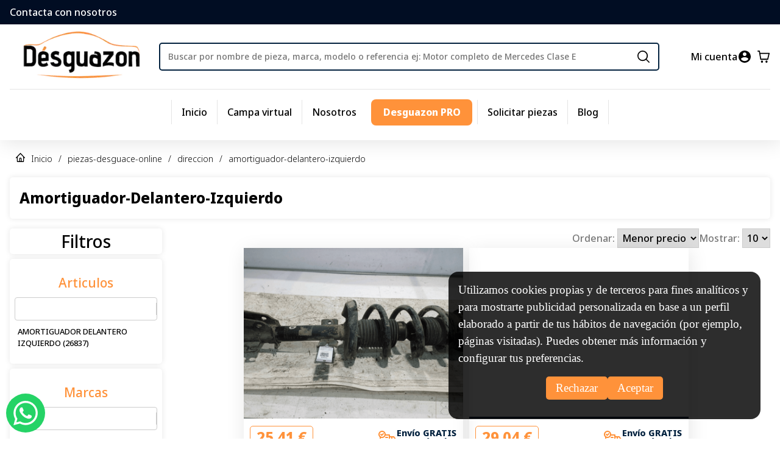

--- FILE ---
content_type: text/html; charset=utf-8
request_url: https://www.desguazon.es/es/piezas-desguace-online/direccion/amortiguador-delantero-izquierdo/
body_size: 18565
content:
<!DOCTYPE html><html lang="es"><head><meta charSet="utf-8"/><meta name="google-site-verification" content="VO3u4KWM8S7r-56oIvJ0vDUJp4heVAA_1SQrop1sRtQ"/><meta name="viewport" content="width=device-width, initial-scale=1"/><link rel="icon" href="/system/favicon.ico"/><link rel="sitemap" type="application/xml" title="Sitemap" href="https://www.desguazon.es/sitemaps/sitemap-index.xml"/><link rel="preload" as="image" imageSrcSet="/_next/image/?url=%2Fsystem%2Flogo.png&amp;w=256&amp;q=50 1x, /_next/image/?url=%2Fsystem%2Flogo.png&amp;w=640&amp;q=50 2x" fetchpriority="high"/><meta name="next-head-count" content="6"/><script>
								window.dataLayer = window.dataLayer || [];
								(function(w,d,s,l,i){w[l]=w[l]||[];w[l].push({'gtm.start':
								new Date().getTime(),event:'gtm.js'});var f=d.getElementsByTagName(s)[0],
								j=d.createElement(s),dl=l!='dataLayer'?'&l='+l:'';j.async=true;j.src=
								'https://www.googletagmanager.com/gtm.js?id='+i+dl;f.parentNode.insertBefore(j,f);
								})(window,document,'script','dataLayer','GTM-K6DVFZ6D');
							</script><link rel="preload" href="/_next/static/media/1755441e3a2fa970-s.p.woff2" as="font" type="font/woff2" crossorigin="anonymous" data-next-font="size-adjust"/><link rel="preload" href="/_next/static/css/24c387dda5052cbf.css" as="style"/><link rel="stylesheet" href="/_next/static/css/24c387dda5052cbf.css" data-n-g=""/><link rel="preload" href="/_next/static/css/fab2be103de274af.css" as="style"/><link rel="stylesheet" href="/_next/static/css/fab2be103de274af.css" data-n-p=""/><noscript data-n-css=""></noscript><script defer="" nomodule="" src="/_next/static/chunks/polyfills-c67a75d1b6f99dc8.js"></script><script src="/_next/static/chunks/webpack-0bbdde31e2dead8d.js" defer=""></script><script src="/_next/static/chunks/framework-66d32731bdd20e83.js" defer=""></script><script src="/_next/static/chunks/main-286ba8161c6a2290.js" defer=""></script><script src="/_next/static/chunks/pages/_app-d9bae74054f618af.js" defer=""></script><script src="/_next/static/chunks/61-5858bebf9856044d.js" defer=""></script><script src="/_next/static/chunks/482-a7d0eb17815654ba.js" defer=""></script><script src="/_next/static/chunks/264-f22ddee02820d620.js" defer=""></script><script src="/_next/static/chunks/104-4111d78dea91c33e.js" defer=""></script><script src="/_next/static/chunks/903-b84b31c843931063.js" defer=""></script><script src="/_next/static/chunks/243-0cd9bfa52523618d.js" defer=""></script><script src="/_next/static/chunks/500-96dc2b3fcde69a93.js" defer=""></script><script src="/_next/static/chunks/pages/%5B...slug%5D-76505fc28a846393.js" defer=""></script><script src="/_next/static/DJIHOciFJXU452J7wocUS/_buildManifest.js" defer=""></script><script src="/_next/static/DJIHOciFJXU452J7wocUS/_ssgManifest.js" defer=""></script></head><body><noscript><iframe src="https://www.googletagmanager.com/ns.html?id=GTM-K6DVFZ6D" height="0" width="0" style="display:none;visibility:hidden"></iframe></noscript><div id="__next"><style>
    #nprogress {
      pointer-events: none;
    }
    #nprogress .bar {
      background: #FF923A;
      position: fixed;
      z-index: 9999;
      top: 0;
      left: 0;
      width: 100%;
      height: 2px;
    }
    #nprogress .peg {
      display: block;
      position: absolute;
      right: 0px;
      width: 100px;
      height: 100%;
      box-shadow: 0 0 10px #FF923A, 0 0 5px #FF923A;
      opacity: 1;
      -webkit-transform: rotate(3deg) translate(0px, -4px);
      -ms-transform: rotate(3deg) translate(0px, -4px);
      transform: rotate(3deg) translate(0px, -4px);
    }
    #nprogress .spinner {
      display: block;
      position: fixed;
      z-index: 1031;
      top: 15px;
      right: 15px;
    }
    #nprogress .spinner-icon {
      width: 18px;
      height: 18px;
      box-sizing: border-box;
      border: solid 2px transparent;
      border-top-color: #FF923A;
      border-left-color: #FF923A;
      border-radius: 50%;
      -webkit-animation: nprogresss-spinner 400ms linear infinite;
      animation: nprogress-spinner 400ms linear infinite;
    }
    .nprogress-custom-parent {
      overflow: hidden;
      position: relative;
    }
    .nprogress-custom-parent #nprogress .spinner,
    .nprogress-custom-parent #nprogress .bar {
      position: absolute;
    }
    @-webkit-keyframes nprogress-spinner {
      0% {
        -webkit-transform: rotate(0deg);
      }
      100% {
        -webkit-transform: rotate(360deg);
      }
    }
    @keyframes nprogress-spinner {
      0% {
        transform: rotate(0deg);
      }
      100% {
        transform: rotate(360deg);
      }
    }
  </style><div class="__className_2c90ec"><header class="Header_header___XqY0"><div class="Header_header__top__8Hfyt"><a class="Header_contact-us-cell__sD2pZ" href="tel: +34 649 17 16 10">Contacta con nosotros</a></div><div class="Header_header__body___dAPX"><span class="Header_header__body__burger-button__VPuFV"><span><button type="button" arial-name="Toglle menu" class="ButtonWithIcon_btn-with-icon__2LwpF"><svg width="20" height="20" fill="none" xmlns="http://www.w3.org/2000/svg"><path fill-rule="evenodd" clip-rule="evenodd" d="M0 1.429C0 .639.497 0 1.111 0H18.89C19.503 0 20 .64 20 1.429s-.497 1.428-1.111 1.428H1.11C.497 2.857 0 2.217 0 1.43ZM0 10c0-.789.497-1.429 1.111-1.429H18.89c.614 0 1.111.64 1.111 1.429s-.497 1.429-1.111 1.429H1.11C.497 11.429 0 10.789 0 10Zm0 8.571c0-.789.497-1.428 1.111-1.428H18.89c.614 0 1.111.64 1.111 1.428 0 .79-.497 1.429-1.111 1.429H1.11C.497 20 0 19.36 0 18.571Z" fill="#000"></path></svg></button></span></span><a class="Header_header__body__logo__ycqFD" href="/es/"><img alt="Logo APP" fetchpriority="high" width="200" height="150" decoding="async" data-nimg="1" style="color:transparent" srcSet="/_next/image/?url=%2Fsystem%2Flogo.png&amp;w=256&amp;q=50 1x, /_next/image/?url=%2Fsystem%2Flogo.png&amp;w=640&amp;q=50 2x" src="/_next/image/?url=%2Fsystem%2Flogo.png&amp;w=640&amp;q=50"/></a><a arial-label="Go to Login" class="Header_header__body__account-button__dSzSH" href="/es/login/"><label for="my-account"> <!-- -->Mi cuenta<!-- --> </label><button type="button" arial-name="My Account" class="ButtonWithIcon_btn-with-icon__2LwpF"><svg width="20" height="20" fill="none" xmlns="http://www.w3.org/2000/svg"><path d="M10 0C4.48 0 0 4.48 0 10s4.48 10 10 10 10-4.48 10-10S15.52 0 10 0Zm0 3c1.66 0 3 1.34 3 3s-1.34 3-3 3-3-1.34-3-3 1.34-3 3-3Zm0 14.2a7.2 7.2 0 0 1-6-3.22c.03-1.99 4-3.08 6-3.08 1.99 0 5.97 1.09 6 3.08a7.2 7.2 0 0 1-6 3.22Z" fill="#000"></path></svg></button></a><span class="Header_header__body__cart-button__mQjXB"><a arial-label="Go to Cart" href="/es/checkout/"><button type="button" arial-name="Cart" class="ButtonWithIcon_btn-with-icon__2LwpF"><svg width="20" height="20" fill="none" xmlns="http://www.w3.org/2000/svg"><path d="M9.143 18.182C9.143 19.188 8.378 20 7.43 20s-1.714-.812-1.714-1.818.765-1.818 1.714-1.818 1.714.812 1.714 1.818Zm7.43 0c0 1.006-.766 1.818-1.715 1.818-.949 0-1.714-.812-1.714-1.818s.765-1.818 1.714-1.818 1.715.812 1.715 1.818Zm3.405-13.418-2.286 9.697a.87.87 0 0 1-.834.69H5.428c-.41 0-.765-.315-.845-.751L2.423 1.818H.857C.39 1.818 0 1.406 0 .91 0 .412.389 0 .857 0h2.286c.412 0 .766.315.846.752l.491 2.884h14.664c.263 0 .514.134.674.352.16.218.217.509.16.776Zm-1.931.69H4.789l1.349 7.88h10.046l1.851-7.88h.012Z" fill="#000"></path></svg></button></a></span><span class="Header_header__body__input-search__pz9Cc"><form class="SearchInput_search-input__czRMv"><input type="text" class="SearchInput_search-input__input__cShhz" placeholder="Buscar por nombre de pieza, marca, modelo o referencia ej: Motor completo de Mercedes Clase E " value=""/><span class="SearchInput_search-input__icon__uigOJ"><button type="button" arial-name="search" class="ButtonWithIcon_btn-with-icon__2LwpF"><svg width="20" height="20" fill="none" xmlns="http://www.w3.org/2000/svg"><path d="M8.601 17.202a8.601 8.601 0 1 1 0-17.203 8.601 8.601 0 0 1 0 17.203Zm0-15.477a6.854 6.854 0 1 0 0 13.707 6.854 6.854 0 0 0 0-13.707Z" fill="#000"></path><path d="M19.144 20a.847.847 0 0 1-.605-.251L13.82 15.03a.857.857 0 0 1 1.211-1.21l4.718 4.717A.857.857 0 0 1 19.143 20Z" fill="#000"></path></svg></button></span></form></span></div><div class="Header_header__menu-items-section__dIV0f"><ul class="MenuItems_menu-items__XIEHv"><li class="MenuItems_item__ky7ML "><a href="/es/">Inicio</a></li><li class="MenuItems_item__ky7ML "><a href="/es/campa-virtual/">Campa virtual</a></li><li class="MenuItems_item__ky7ML "><a href="/es/s/nosotros/">Nosotros</a></li><li class="MenuItems_item__ky7ML MenuItems_item--pro__DBJHg"><a href="/es/pro/">Desguazon PRO</a></li><li class="MenuItems_item__ky7ML "><a href="/es/pieces-request/">Solicitar piezas</a></li><li class="MenuItems_item__ky7ML "><a href="/es/blog/">Blog</a></li></ul></div></header><div class="ContainerSection_container__zd46l"><div class="BreadCrumb_breadcrumb__7Wq20"><span><svg width="15" height="15" fill="none" xmlns="http://www.w3.org/2000/svg"><path fill-rule="evenodd" clip-rule="evenodd" d="M7.05.202a.602.602 0 0 1 .9 0l5.217 5.575 1.63 1.742c.261.279.271.742.023 1.034a.603.603 0 0 1-.922.026l-.528-.565v5.523c0 .808-.584 1.463-1.305 1.463H2.935c-.72 0-1.305-.655-1.305-1.463V8.014l-.528.565a.603.603 0 0 1-.922-.026.796.796 0 0 1 .022-1.034l1.63-1.742L7.05.202ZM2.935 6.62v6.917h2.608V9.878c0-1.212.876-2.195 1.957-2.195 1.08 0 1.957.983 1.957 2.195v3.659h2.608V6.62L7.5 1.742 2.935 6.62Zm5.217 6.917V9.878c0-.404-.292-.732-.652-.732-.36 0-.652.328-.652.732v3.659h1.304Z" fill="#000"></path></svg></span><a href="/es/">Inicio</a><span>/</span><a href="/es/piezas-desguace-online/direccion/amortiguador-delantero-izquierdo/#">piezas-desguace-online</a><span>/</span><a href="/es/piezas-desguace-online/direccion/amortiguador-delantero-izquierdo/#">direccion</a><span>/</span><a href="/es/piezas-desguace-online/direccion/amortiguador-delantero-izquierdo/#">amortiguador-delantero-izquierdo</a></div><h1 class="ResultTemplate_result-title__jbxSF">amortiguador-delantero-izquierdo</h1><div class="ResultTemplate_button-filter__VZLKC"><button type="button" arial-name="Filters" class="ButtonWithIcon_btn-with-icon__2LwpF"><svg width="40" height="36" fill="none" xmlns="http://www.w3.org/2000/svg"><path d="M37.5 6.75h-3.889M37.5 18h-9.722M37.5 29.25h-9.722M10.278 33V20.927c0-.39 0-.585-.04-.771a1.834 1.834 0 0 0-.173-.476c-.09-.17-.216-.322-.469-.627l-6.414-7.731c-.253-.305-.38-.457-.47-.627a1.83 1.83 0 0 1-.172-.476c-.04-.186-.04-.381-.04-.771V6c0-1.05 0-1.575.212-1.976.186-.353.484-.64.85-.82C3.978 3 4.522 3 5.612 3h17.11c1.09 0 1.634 0 2.05.204.366.18.663.467.85.82.211.4.211.926.211 1.976v3.448c0 .39 0 .585-.04.771a1.83 1.83 0 0 1-.173.476c-.09.17-.216.322-.468.627l-6.415 7.731c-.252.305-.379.457-.468.627-.08.15-.139.31-.174.476-.04.186-.04.381-.04.771v6.448L10.279 33Z" stroke="#000" stroke-width="5" stroke-linecap="round" stroke-linejoin="round"></path></svg></button></div><div class="ResultTemplate_templateResult__6pFyX"><div class="ResultTemplate_templateResult__content__EM9PB"><div class="ResultTemplate_sort-items__ZcyxZ"><div class="ResultTemplate_sort-items__item__ek878"><label for="sort items">Ordenar: </label><select class="ResultTemplate_select-action__iyftM" name="order" id="order"><option value="asc" selected="">Menor precio</option><option value="desc">Mayor precio</option></select></div><div class="ResultTemplate_sort-items__item__ek878"><label for="limit items">Mostrar: </label><select class="ResultTemplate_select-action__iyftM" name="limit" id="limit"><option value="10" selected="">10</option><option value="20">20</option><option value="50">50</option></select></div></div><div class="ResultTemplate_filter-selection-chips__Opd2n"></div><div class="ResultTemplate_pieces-list__70Rqb"><div></div></div></div></div></div><section class="Footer_best-shop-section__KJ0Dk"><p class="Footer_best-shop-section__small-text__fr5mB">En Desguazon ofrecemos recambios de segunda mano con envío rápido y garantía. Compra motores usados, cajas de cambio, alternadores, turbos y más piezas para tu coche con total seguridad. Envíos en 24-72h a toda España.</p><a class="Footer_best-shop-section__link__mbhUI" href="https://www.desguazon.es/es/blog/por-que-desguazon-es-el-mejor-desguace-online-para-encontrar-piezas-de-coche-en-espana"><strong>Descubre por qué Desguazon es el mejor desguace online de España.</strong></a></section><div class="Footer_footer-container__Ukt75"><div class="Footer_footer-pages__CW3SG"><div class="Footer_footer-pages-loader__9fuGz"><span style="background:transparent !important;width:35px;height:35px;border-radius:100%;border:2px solid;border-top-color:#FF923A;border-bottom-color:transparent;border-left-color:#FF923A;border-right-color:#FF923A;display:inline-block;animation:react-spinners-ClipLoader-clip 0.75s 0s infinite linear;animation-fill-mode:both"></span></div></div><div class="Footer_footer__zNkIU"><div class="Footer_footer__item__h_Hsy"><svg width="59" height="54" viewBox="0 0 59 54" fill="none" xmlns="http://www.w3.org/2000/svg"><path d="M38.6665 4.38086V28.1904C38.6665 30.8094 36.3094 32.9523 33.4284 32.9523H4.6189V17.7618C6.5308 19.8332 9.46421 21.119 12.7118 21.0475C15.3571 20.9999 17.7403 20.0713 19.5213 18.5237C20.3332 17.9047 21.0142 17.1189 21.538 16.2618C22.4809 14.8094 23.0046 13.0951 22.9522 11.3094C22.8737 8.52365 21.5118 6.07134 19.3904 4.38086H38.6665Z" stroke="#FF923A" stroke-width="3.75" stroke-linecap="round" stroke-linejoin="round"></path><path d="M56.9998 32.9525V40.0954C56.9998 44.0477 53.4903 47.2382 49.1427 47.2382H46.5237C46.5237 44.6192 44.1665 42.4763 41.2856 42.4763C38.4046 42.4763 36.0475 44.6192 36.0475 47.2382H25.5713C25.5713 44.6192 23.2141 42.4763 20.3332 42.4763C17.4522 42.4763 15.0951 44.6192 15.0951 47.2382H12.476C8.12842 47.2382 4.6189 44.0477 4.6189 40.0954V32.9525H33.4284C36.3094 32.9525 38.6665 30.8096 38.6665 28.1906V11.5239H43.4856C45.3713 11.5239 47.0998 12.4525 48.0427 13.9287L52.5213 21.0477H49.1427C47.7022 21.0477 46.5237 22.1192 46.5237 23.4287V30.5715C46.5237 31.8811 47.7022 32.9525 49.1427 32.9525H56.9998Z" stroke="#FF923A" stroke-width="3.75" stroke-linecap="round" stroke-linejoin="round"></path><path d="M20.3333 51.9999C23.2262 51.9999 25.5714 49.868 25.5714 47.238C25.5714 44.608 23.2262 42.4761 20.3333 42.4761C17.4404 42.4761 15.0952 44.608 15.0952 47.238C15.0952 49.868 17.4404 51.9999 20.3333 51.9999Z" stroke="#FF923A" stroke-width="3.75" stroke-linecap="round" stroke-linejoin="round"></path><path d="M41.2855 51.9999C44.1785 51.9999 46.5236 49.868 46.5236 47.238C46.5236 44.608 44.1785 42.4761 41.2855 42.4761C38.3925 42.4761 36.0474 44.608 36.0474 47.238C36.0474 49.868 38.3925 51.9999 41.2855 51.9999Z" stroke="#FF923A" stroke-width="3.75" stroke-linecap="round" stroke-linejoin="round"></path><path d="M56.9999 28.1905V32.9524H49.1427C47.7023 32.9524 46.5237 31.8809 46.5237 30.5714V23.4286C46.5237 22.119 47.7023 21.0476 49.1427 21.0476H52.5213L56.9999 28.1905Z" stroke="#FF923A" stroke-width="3.75" stroke-linecap="round" stroke-linejoin="round"></path><path d="M22.9524 11.5238C22.9524 14.381 21.5643 16.9286 19.3905 18.6667C17.531 20.1429 15.1214 21.0476 12.4762 21.0476C6.68809 21.0476 2 16.7857 2 11.5238C2 8.52381 3.51905 5.83333 5.92857 4.09524C7.73571 2.78571 10.0143 2 12.4762 2C18.2643 2 22.9524 6.2619 22.9524 11.5238Z" stroke="#FF923A" stroke-width="3.75" stroke-miterlimit="10" stroke-linecap="round" stroke-linejoin="round"></path><path d="M13.1307 8.54761V12.119L9.85693 13.9047" stroke="#FF923A" stroke-width="3.75" stroke-miterlimit="10" stroke-linecap="round" stroke-linejoin="round"></path></svg><div class="Footer_footer-content__199vH"><span class="Footer_footer-content__title__K6LKL">Envío rápido</span><p class="Footer_footer-content__description__oDUB0">Envío en 24-72 horas península. Envíos internacionales según país</p></div></div><div class="Footer_footer__item__h_Hsy"><svg width="53" height="57" viewBox="0 0 53 57" fill="none" xmlns="http://www.w3.org/2000/svg"><path d="M15.6113 2V9.95" stroke="#FF923A" stroke-width="3.75" stroke-miterlimit="10" stroke-linecap="round" stroke-linejoin="round"></path><path d="M37.3887 2V9.95" stroke="#FF923A" stroke-width="3.75" stroke-miterlimit="10" stroke-linecap="round" stroke-linejoin="round"></path><path d="M3.36133 20.7883H49.6391" stroke="#FF923A" stroke-width="3.75" stroke-miterlimit="10" stroke-linecap="round" stroke-linejoin="round"></path><path d="M51 19.2251V41.7501C51 49.7001 46.9167 55.0001 37.3889 55.0001H15.6111C6.08333 55.0001 2 49.7001 2 41.7501V19.2251C2 11.2751 6.08333 5.9751 15.6111 5.9751H37.3889C46.9167 5.9751 51 11.2751 51 19.2251Z" stroke="#FF923A" stroke-width="3.75" stroke-miterlimit="10" stroke-linecap="round" stroke-linejoin="round"></path><path d="M36.5581 33.0049H36.5821" stroke="#FF923A" stroke-width="5" stroke-linecap="round" stroke-linejoin="round"></path><path d="M36.5581 40.9551H36.5821" stroke="#FF923A" stroke-width="5" stroke-linecap="round" stroke-linejoin="round"></path><path d="M26.4873 33.0049H26.5118" stroke="#FF923A" stroke-width="5" stroke-linecap="round" stroke-linejoin="round"></path><path d="M26.4873 40.9551H26.5118" stroke="#FF923A" stroke-width="5" stroke-linecap="round" stroke-linejoin="round"></path><path d="M16.4126 33.0049H16.4365" stroke="#FF923A" stroke-width="5" stroke-linecap="round" stroke-linejoin="round"></path><path d="M16.4126 40.9551H16.4365" stroke="#FF923A" stroke-width="5" stroke-linecap="round" stroke-linejoin="round"></path></svg><div class="Footer_footer-content__199vH"><span class="Footer_footer-content__title__K6LKL">Ver condiciones</span><p class="Footer_footer-content__description__oDUB0"><a href="/es/s/garantia-y-devoluciones/">condiciones de garantía</a></p></div></div><div class="Footer_footer__item__h_Hsy"><svg width="53" height="55" viewBox="0 0 53 55" fill="none" xmlns="http://www.w3.org/2000/svg"><path d="M28.3125 51.5625V53.0625H29.8125H34.4632H34.7622L35.0383 52.9479L43.8876 49.2749L47.7236 47.6828L43.7555 46.4564C42.3314 46.0163 41.25 44.6428 41.25 42.9688V32.6562C41.25 30.589 42.8596 29 44.7188 29H48.0312C48.3994 29 48.7746 29.0778 49.1668 29.223L51.1875 29.9709V27.8162V27.5C51.1875 13.4557 40.1666 1.9375 26.5 1.9375C12.8334 1.9375 1.8125 13.4557 1.8125 27.5V27.8162V29.9709L3.83319 29.223C4.22538 29.0778 4.60061 29 4.96875 29H8.28125C10.1404 29 11.75 30.589 11.75 32.6562V42.9688C11.75 45.036 10.1404 46.625 8.28125 46.625H4.96875C3.10962 46.625 1.5 45.036 1.5 42.9688V32.6562V27.5C1.5 13.1128 12.7689 1.5 26.5 1.5C40.2311 1.5 51.5 13.1128 51.5 27.5V29.2188V32.6562V42.9688V46.4062C51.5 46.5259 51.4314 46.5971 51.3805 46.6187C51.3803 46.6188 51.3801 46.6189 51.3799 46.6189L34.8227 53.4917C34.8226 53.4918 34.8225 53.4918 34.8225 53.4918C34.8091 53.4973 34.7952 53.5 34.7812 53.5H28.1562H24.8438C24.8185 53.5 24.7871 53.4917 24.7525 53.4558C24.7171 53.4191 24.6875 53.3606 24.6875 53.2812V51.5625C24.6875 51.4831 24.7171 51.4246 24.7525 51.3879C24.7871 51.352 24.8185 51.3438 24.8438 51.3438H28.1562C28.1829 51.3438 28.2139 51.3524 28.2477 51.3875C28.2826 51.4237 28.3125 51.4821 28.3125 51.5625ZM1.8125 42.9688C1.8125 44.6941 3.1768 46.1875 4.96875 46.1875H8.28125C10.0732 46.1875 11.4375 44.6941 11.4375 42.9688V32.6562C11.4375 30.9309 10.0732 29.4375 8.28125 29.4375H4.96875C3.1768 29.4375 1.8125 30.9309 1.8125 32.6562V42.9688ZM48.0312 29.4375H44.7188C42.9242 29.4375 41.5625 30.9319 41.5625 32.6562V42.9688C41.5625 44.6931 42.9242 46.1875 44.7188 46.1875H48.0312C49.8258 46.1875 51.1875 44.6931 51.1875 42.9688V32.6562C51.1875 30.9319 49.8258 29.4375 48.0312 29.4375Z" fill="black" stroke="#FF923A" stroke-width="3"></path></svg><div class="Footer_footer-content__199vH"><span class="Footer_footer-content__title__K6LKL">Atención al cliente</span><p class="Footer_footer-content__description__oDUB0">Para asesoramiento envíanos un e-mail a<!-- --> <!-- -->desguazon@desguazon.es<!-- --> <!-- -->o llámanos al<!-- --> <!-- -->+34 649 17 16 10</p><p class="Footer_footer-content__description__oDUB0">Horario de atención telefónica Lunes a Viernes de 08:00 a 16:00</p></div></div><div class="Footer_footer__item__h_Hsy"><svg width="55" height="47" viewBox="0 0 55 47" fill="none" xmlns="http://www.w3.org/2000/svg"><path d="M5.72217 7.97852L27.4999 25.2571L49.2777 7.97852" stroke="#FF923A" stroke-width="5" stroke-linecap="round" stroke-linejoin="round"></path><path d="M46.5556 3H8.44444C5.43756 3 3 5.62233 3 8.85714V38.1429C3 41.3777 5.43756 44 8.44444 44H46.5556C49.5624 44 52 41.3777 52 38.1429V8.85714C52 5.62233 49.5624 3 46.5556 3Z" stroke="#FF923A" stroke-width="5" stroke-linecap="round" stroke-linejoin="round"></path></svg><div class="Footer_footer-content__199vH"><span class="Footer_footer-content__title__K6LKL">Devoluciones</span><p class="Footer_footer-content__description__oDUB0">Envíanos un e-mail a<!-- --> <!-- -->desguazon@desguazon.com</p></div></div><div class="Footer_footer__item__h_Hsy"><svg width="49" height="57" viewBox="0 0 49 57" fill="none" xmlns="http://www.w3.org/2000/svg"><path d="M12.7729 23.6757H6.07155C4.37529 23.6757 3.00017 24.8723 3.00014 26.3548C3.00002 30.777 2.99987 39.7125 3.00021 45.7297C3.00057 52.4746 14.936 54 24.4999 54C34.0641 54 46 52.4746 46 45.7297C46 39.7128 46 30.777 46 26.3548C46 24.8723 44.6249 23.6757 42.9286 23.6757H36.2273M12.7729 23.6757C12.7729 23.6757 12.773 16.7838 12.7729 12.6486C12.7728 7.68585 17.4629 3 24.4999 3C31.5372 3 36.2273 7.68585 36.2273 12.6486C36.2273 16.7838 36.2273 23.6757 36.2273 23.6757M12.7729 23.6757H36.2273" stroke="#FF923A" stroke-width="5" stroke-linecap="round" stroke-linejoin="round"></path><path fill-rule="evenodd" clip-rule="evenodd" d="M27.5719 39.5539V43.2632C27.5719 44.7457 26.1968 45.9474 24.5005 45.9474C22.8041 45.9474 21.429 44.7457 21.429 43.2632V39.5539C20.4864 38.8165 19.8933 37.745 19.8933 36.5527C19.8933 34.3291 21.9561 32.5264 24.5005 32.5264C27.0448 32.5264 29.1076 34.3291 29.1076 36.5527C29.1076 37.745 28.5145 38.8165 27.5719 39.5539Z" fill="#FF923A"></path></svg><div class="Footer_footer-content__199vH"><span class="Footer_footer-content__title__K6LKL">100% Seguro</span><p class="Footer_footer-content__description__oDUB0">Solo pagos seguros</p></div></div><div class="Footer_footer__item__h_Hsy"><svg width="55" height="61" viewBox="0 0 55 61" fill="none" xmlns="http://www.w3.org/2000/svg"><path d="M52.0001 12.1667C52.0001 17.2293 48.3439 21.3333 43.8334 21.3333C39.323 21.3333 35.6667 17.2293 35.6667 12.1667C35.6667 7.10407 39.323 3 43.8334 3C48.3439 3 52.0001 7.10407 52.0001 12.1667Z" stroke="#FF923A" stroke-width="5"></path><path d="M52.0003 48.8332C52.0003 53.8959 48.3441 57.9998 43.8337 57.9998C39.3232 57.9998 35.667 53.8959 35.667 48.8332C35.667 43.7704 39.3232 39.6665 43.8337 39.6665C48.3441 39.6665 52.0003 43.7704 52.0003 48.8332Z" stroke="#FF923A" stroke-width="5"></path><path d="M19.3333 30.4999C19.3333 35.5627 15.677 39.6666 11.1667 39.6666C6.65635 39.6666 3 35.5627 3 30.4999C3 25.4372 6.65635 21.3333 11.1667 21.3333C15.677 21.3333 19.3333 25.4372 19.3333 30.4999Z" stroke="#FF923A" stroke-width="5"></path><path d="M18.5723 26.3435L35.6663 16.75" stroke="#FF923A" stroke-width="5" stroke-linecap="round" stroke-linejoin="round"></path><path d="M18.5332 34.6343L35.6667 44.2501" stroke="#FF923A" stroke-width="5" stroke-linecap="round" stroke-linejoin="round"></path></svg><div class="Footer_footer-content__199vH"><span class="Footer_footer-content__title__K6LKL">Síguenos</span><div class="Footer_footer-content__social__vSdvR"><a aria-label="Síguenos en Facebook - Recambios Desguazon" href="https://www.facebook.com/desguazon/" target="_blank" rel="noreferrer"><svg width="20" height="20" viewBox="0 0 20 20" fill="none" xmlns="http://www.w3.org/2000/svg"><path d="M19.9998 9.93813C19.9764 8.02072 19.4089 6.14995 18.3641 4.54617C17.3194 2.94238 15.8409 1.67236 14.1029 0.885686C12.3647 0.0990116 10.4394 -0.171552 8.55361 0.105841C6.66785 0.383247 4.90009 1.19705 3.45859 2.45145C2.01707 3.70584 0.96183 5.34856 0.417127 7.18615C-0.127564 9.02376 -0.139039 10.9797 0.384076 12.8236C0.907191 14.6676 1.9431 16.3226 3.3698 17.5941C4.79649 18.8655 6.55458 19.7003 8.43698 20V12.8687H5.93692V9.93813H8.43698V7.71195C8.37911 7.19434 8.43486 6.67023 8.60036 6.17664C8.76587 5.68306 9.037 5.23203 9.39464 4.85541C9.75227 4.47877 10.1877 4.1857 10.6702 3.9969C11.1527 3.80809 11.6706 3.72814 12.1871 3.7627C12.9369 3.77303 13.6849 3.8403 14.4247 3.96394V6.4794H13.1746C12.9591 6.45205 12.7401 6.47378 12.5341 6.543C12.328 6.61221 12.14 6.72713 11.984 6.87926C11.828 7.0314 11.708 7.21686 11.6328 7.42191C11.5576 7.62705 11.5292 7.84652 11.5496 8.06411V9.96329H14.3247L13.8746 12.8938H11.5621V19.9371C13.9245 19.5612 16.0748 18.3457 17.6229 16.5112C19.1709 14.6766 20.0142 12.3447 19.9998 9.93813Z" fill="#FF923A"></path></svg></a><a aria-label="Instagram oficial de Desguazon - Piezas de desguace" href="https://www.instagram.com/desguazon/?hl=es" target="_blank" rel="noreferrer"><svg width="20" height="20" viewBox="0 0 20 20" fill="none" xmlns="http://www.w3.org/2000/svg"><path d="M14.0415 0H5.95845C4.37854 0.00120387 2.86369 0.629326 1.74652 1.74644C0.629354 2.86356 0.00120393 4.37834 0 5.95818V14.0409C0.000963144 15.6209 0.629007 17.1359 1.7462 18.2532C2.86339 19.3706 4.37838 19.9988 5.95845 20H14.0415C15.6215 19.9986 17.1364 19.3702 18.2535 18.253C19.3707 17.1357 19.9988 15.6208 20 14.0409V5.95818C19.9993 4.3782 19.3713 2.86313 18.254 1.74591C17.1367 0.62869 15.6216 0.00072272 14.0415 0ZM17.989 14.0409C17.9888 15.0877 17.5728 16.0916 16.8326 16.8318C16.0923 17.572 15.0884 17.9879 14.0415 17.9882H5.95845C5.44011 17.9882 4.92684 17.8861 4.44797 17.6877C3.96909 17.4893 3.53399 17.1985 3.1675 16.832C2.80102 16.4654 2.51034 16.0303 2.31206 15.5514C2.11378 15.0725 2.01179 14.5592 2.01191 14.0409V5.95818C2.01179 5.4399 2.11379 4.92668 2.31208 4.44783C2.51037 3.96898 2.80106 3.53389 3.16756 3.16742C3.53405 2.80094 3.96916 2.51026 4.44803 2.31197C4.9269 2.11369 5.44015 2.0117 5.95845 2.01182H14.0415C15.0882 2.01206 16.0918 2.42791 16.8319 3.16795C17.572 3.90798 17.9878 4.91161 17.9881 5.95818L17.989 14.0409Z" fill="#FF923A"></path><path d="M10.0002 4.82899C7.14739 4.82899 4.8291 7.14808 4.8291 9.9999C4.8291 12.8517 7.1483 15.1708 10.0002 15.1708C12.8522 15.1708 15.1714 12.8517 15.1714 9.9999C15.1714 7.14808 12.8531 4.82899 10.0002 4.82899ZM10.0002 13.159C9.16236 13.1591 8.35875 12.8264 7.7662 12.234C7.17364 11.6417 6.84068 10.8382 6.84056 10.0004C6.84044 9.16251 7.17317 8.35894 7.76555 7.76641C8.35794 7.17388 9.16145 6.84093 9.99934 6.84081C10.8372 6.84069 11.6408 7.1734 12.2334 7.76576C12.8259 8.35812 13.1589 9.1616 13.159 9.99945C13.1591 10.8373 12.8264 11.6409 12.234 12.2334C11.6416 12.8259 10.8381 13.1589 10.0002 13.159ZM15.1823 3.62808C15.4273 3.62826 15.6668 3.70106 15.8704 3.83729C16.074 3.97351 16.2327 4.16704 16.3264 4.39341C16.4201 4.61979 16.4445 4.86886 16.3967 5.10913C16.3488 5.34941 16.2308 5.57011 16.0576 5.74334C15.8844 5.91658 15.6636 6.03457 15.4234 6.08241C15.1831 6.13025 14.934 6.10579 14.7076 6.01212C14.4812 5.91845 14.2877 5.75977 14.1515 5.55614C14.0152 5.35251 13.9424 5.11307 13.9422 4.86808C13.9422 4.18445 14.4059 3.62808 15.1823 3.62808Z" fill="#FF923A"></path></svg></a><a aria-label="Contacto por WhatsApp - Recambios Desguazon" target="_blank" rel="noreferrer"><svg width="20" height="20" viewBox="0 0 20 20" fill="none" xmlns="http://www.w3.org/2000/svg"><path d="M17.0106 2.90005C16.0937 1.97683 15.0023 1.24502 13.7999 0.747162C12.5974 0.249301 11.3078 -0.00464808 10.0063 6.44027e-05C8.26629 0.0017644 6.5572 0.460312 5.05029 1.32978C3.54339 2.19926 2.29153 3.44914 1.42006 4.95425C0.548593 6.45936 0.0881301 8.16692 0.084753 9.90579C0.0813884 11.6448 0.535247 13.354 1.40088 14.8625L0 20L5.25328 18.625C6.70388 19.4315 8.33383 19.8614 9.99375 19.875C12.6325 19.8751 15.1645 18.8335 17.0384 16.977C18.9124 15.1206 19.9769 12.5995 20 9.96254C19.9912 8.64667 19.7226 7.34547 19.2096 6.13355C18.6967 4.92162 17.9493 3.8228 17.0106 2.90005ZM10.0063 18.1625C8.52746 18.1635 7.07569 17.7663 5.80363 17.0125L5.50344 16.825L2.38899 17.65L3.21451 14.6125L3.01438 14.3C1.95028 12.5834 1.55315 10.5363 1.89821 8.54654C2.24328 6.55686 3.30658 4.76275 4.88668 3.50409C6.46679 2.24542 8.45391 1.60963 10.4717 1.71717C12.4894 1.8247 14.3977 2.66808 15.8349 4.08755C17.4059 5.62278 18.3052 7.71692 18.3365 9.91254C18.3167 12.1074 17.4303 14.2056 15.8702 15.7508C14.3102 17.2958 12.2026 18.1626 10.0063 18.1625ZM14.5216 11.9875C14.2714 11.8625 13.0582 11.2625 12.833 11.1875C12.6079 11.1125 12.4328 11.0625 12.2702 11.3125C12.0255 11.6477 11.7624 11.9689 11.4822 12.275C11.3446 12.45 11.1945 12.4625 10.9443 12.275C9.51807 11.7118 8.32983 10.6743 7.57974 9.33754C7.31707 8.90004 7.82989 8.92504 8.30519 7.98755C8.34034 7.91992 8.3586 7.84492 8.3586 7.7688C8.3586 7.69267 8.34034 7.61767 8.30519 7.55005C8.30519 7.42504 7.74234 6.20004 7.54221 5.71254C7.34209 5.22504 7.14196 5.30004 6.97936 5.28754H6.49156C6.36517 5.28948 6.24065 5.31837 6.12633 5.37226C6.01201 5.42614 5.91052 5.50381 5.82864 5.60004C5.54799 5.87277 5.32909 6.20244 5.18669 6.56684C5.04429 6.93124 4.9817 7.32191 5.00313 7.71255C5.08155 8.64767 5.43393 9.53892 6.01626 10.275C7.08218 11.8698 8.54296 13.1617 10.2564 14.025C11.1551 14.5493 12.1995 14.7685 13.2333 14.65C13.5775 14.5818 13.9036 14.4419 14.1901 14.2394C14.4768 14.037 14.7176 13.7765 14.8968 13.475C15.0629 13.107 15.1152 12.6979 15.0469 12.3C14.9343 12.175 14.7717 12.1125 14.5216 11.9875Z" fill="#FF923A"></path></svg></a></div></div></div><div class="Footer_footer__item__h_Hsy"><svg width="50" height="50" viewBox="0 0 50 50" fill="none" xmlns="http://www.w3.org/2000/svg"><path fill-rule="evenodd" clip-rule="evenodd" d="M45 25C45 13.9725 36.0275 5 25 5C13.9725 5 5 13.9725 5 25C5 36.0275 13.9725 45 25 45C36.0275 45 45 36.0275 45 25ZM50 25C50 38.8075 38.8075 50 25 50C11.1925 50 0 38.8075 0 25C0 11.1925 11.1925 0 25 0C38.8075 0 50 11.1925 50 25ZM40 27.5C40 28.88 38.88 30 37.5 30H27.5C24.7375 30 22.5 27.7625 22.5 25V12.5C22.5 11.12 23.62 10 25 10C26.38 10 27.5 11.12 27.5 12.5V22.5C27.5 23.875 28.625 25 30 25H37.5C38.88 25 40 26.12 40 27.5Z" fill="#FF923A"></path></svg><div class="Footer_footer-content__199vH"><span class="Footer_footer-content__title__K6LKL">Horario de trabajo</span><p class="Footer_footer-content__description__oDUB0">8:00 - 17:00h Lunes - Viernes</p></div></div><div class="Footer_footer__item__h_Hsy"><svg width="46" height="50" viewBox="0 0 46 50" fill="none" xmlns="http://www.w3.org/2000/svg"><path d="M37.7854 19.6429C37.7854 15.3804 36.2276 11.2926 33.4547 8.27864C30.6819 5.26466 26.9211 3.57143 22.9997 3.57143C19.0782 3.57143 15.3174 5.26466 12.5446 8.27864C9.77171 11.2926 8.21394 15.3804 8.21394 19.6429C8.21394 26.2357 13.0669 34.8286 22.9997 45.1214C32.9324 34.8286 37.7854 26.2357 37.7854 19.6429ZM22.9997 50C10.9509 38.0964 4.92822 27.975 4.92822 19.6429C4.92822 14.4332 6.83217 9.43701 10.2212 5.75326C13.6103 2.06951 18.2068 0 22.9997 0C27.7925 0 32.389 2.06951 35.7781 5.75326C39.1671 9.43701 41.0711 14.4332 41.0711 19.6429C41.0711 27.975 35.0484 38.0964 22.9997 50Z" fill="#FF923A"></path><path d="M23 21.4286C23.8714 21.4286 24.7072 21.0524 25.3234 20.3826C25.9395 19.7128 26.2857 18.8044 26.2857 17.8572C26.2857 16.91 25.9395 16.0016 25.3234 15.3318C24.7072 14.6621 23.8714 14.2858 23 14.2858C22.1286 14.2858 21.2928 14.6621 20.6767 15.3318C20.0605 16.0016 19.7143 16.91 19.7143 17.8572C19.7143 18.8044 20.0605 19.7128 20.6767 20.3826C21.2928 21.0524 22.1286 21.4286 23 21.4286ZM23 25.0001C21.2571 25.0001 19.5857 24.2475 18.3533 22.908C17.1209 21.5684 16.4286 19.7516 16.4286 17.8572C16.4286 15.9628 17.1209 14.146 18.3533 12.8064C19.5857 11.4669 21.2571 10.7144 23 10.7144C24.7429 10.7144 26.4143 11.4669 27.6467 12.8064C28.8791 14.146 29.5714 15.9628 29.5714 17.8572C29.5714 19.7516 28.8791 21.5684 27.6467 22.908C26.4143 24.2475 24.7429 25.0001 23 25.0001ZM40.7429 35.7144L46 50.0001H31.2143V46.4286H14.7857V50.0001H0L5.25714 35.7144H40.7429ZM37.2041 35.7144H8.79586L4.853 46.4286H41.147L37.2041 35.7144Z" fill="#FF923A"></path></svg><div class="Footer_footer-content__199vH"><a class="Footer_footer-content__link__tUeh1" href="/es/mapa-del-sitio/">Mapa del sitio</a></div></div></div></div><div class="Footer_footer-end__vUfov"><p>Desguazon es tu tienda online de recambios de desguace con envío rápido, garantía y atención personalizada. Especialistas en motores usados, cajas de cambio, alternadores y todo tipo de piezas recicladas para coches. Envíos a toda España.</p><span>© Todos los derechos reservados<!-- --> - <!-- -->USED WORLD PARTS S.L.U</span></div></div><div style="position:fixed;z-index:9999;top:16px;left:16px;right:16px;bottom:16px;pointer-events:none"></div></div><script id="__NEXT_DATA__" type="application/json">{"props":{"pageProps":{"category":"piezas-desguace-online","subcategory":"direccion","article":"amortiguador-delantero-izquierdo","dehydratedState":{"mutations":[],"queries":[{"state":{"data":{"pieces":[{"id":"f4403abb-f711-421e-aab2-ef3279173220","sku":"nerap61d0fb","esUrl":"/amortiguador-delantero-izquierdo-renault-master-frg-2010-2014_nerap61d0fb","enUrl":"/front-shock-absorber-lh-renault-master-frg-2010-2014_nerap61d0fb","ptUrl":"/amortecedor-frente-esquerdo-renault-master-frg-2010-2014_nerap61d0fb","itUrl":"/ammortizzatore-anteriore-sinistro-renault-master-frg-2010-2014_nerap61d0fb","frUrl":"/amortisseur-avant-gauche-renault-master-frg-2010-2014_nerap61d0fb","deUrl":"/motorstoßdampfer-l-renault-master-frg-2010-2014_nerap61d0fb","client":"nervesa","status":"active","skv":"nerav0","brand":"renault","modelShortName":"Master","model":"MASTER FRG","type":"furgoneta","categoryId":2,"esCategory":"dirección-suspensión-tren","deCategory":"lenkung-luftfederung","frCategory":"direction-suspension","itCategory":"sterzo-sospensione","ptCategory":"direção-suspensão","enCategory":"steering-suspension","subcategoryId":200,"esSubcategory":"amortiguador","deSubcategory":"stoßdämpfer","frSubcategory":"amortisseur","itSubcategory":"ammortizzatore","ptSubcategory":"amortecedor","enSubcategory":"shock absorber","bastidorCode":"","motorCode":"","articleId":"76f8f26b-7b52-4b99-b1df-f72ef65a1c2b","articleSlug":"amortiguador-delantero-izquierdo","esArticle":"amortiguador-delantero-izquierdo","enArticle":"front-shock-absorber-lh","ptArticle":"amortecedor-frente-esquerdo","itArticle":"ammortizzatore-anteriore-sinistro","frArticle":"amortisseur-avant-gauche","deArticle":"motorstoßdampfer-l","esFuel":"","enFuel":"","ptFuel":"","itFuel":"","frFuel":"","deFuel":"","esTitle":"Amortiguador delantero izquierdo de Renault Master frg 2010-2014","enTitle":"Front shock absorber lh de Renault Master frg 2010-2014","ptTitle":"Amortecedor frente esquerdo de Renault Master frg 2010-2014","itTitle":"Ammortizzatore anteriore sinistro de Renault Master frg 2010-2014","frTitle":"Amortisseur avant gauche de Renault Master frg 2010-2014","deTitle":"Motorstoßdämpfer l. de Renault Master frg 2010-2014","kilometer":0,"ktyCode":"0","tecdocName":"MASTER FRG 2010-2014","weight":20015000,"priceAbsolute":21,"price":25.41,"ref1":"","ref2":"543029774R, 03081000402","ref3":"","note":"","images":["https://f2.mbrev.es/users/nervesa/images/wHUUarbNT7PI?t[]=resize:width=360,height=300\u0026publicKey=dgzon\u0026accessToken=ae211fc4b74e5cd6d46e43d37d096225ccdf0ce76120130430724adefa3b1f1d","https://f2.mbrev.es/users/nervesa/images/wHJE9Mu55s3s?t[]=resize:width=360,height=300\u0026publicKey=dgzon\u0026accessToken=2d23fa2a8fe5fcda64b712ba3960feb33d6bc07528c8766e81799f49d9fab47f","https://f2.mbrev.es/users/nervesa/images/-UasyoSOG-KX?t[]=resize:width=360,height=300\u0026publicKey=dgzon\u0026accessToken=ed2ce517c07b79238dbf6d701606c950c696f9315253fe4b8d27630c93f9c219","https://f2.mbrev.es/users/nervesa/images/yUm1v8QRhKC1?t[]=resize:width=360,height=300\u0026publicKey=dgzon\u0026accessToken=3c076b3b844e4d3e02fac6ec64ce8062ec2b8c687397796e1d318972cdfe12f9","https://f2.mbrev.es/users/nervesa/images/OuqA_Ul8RdWQ?t[]=resize:width=360,height=300\u0026publicKey=dgzon\u0026accessToken=f3da0cff46570bcd7f67665d2958e24097b23889a9f4f8072cac3c7e53840b33","https://f2.mbrev.es/users/nervesa/images/TgpDqEhAp4lI?t[]=resize:width=360,height=300\u0026publicKey=dgzon\u0026accessToken=943199d37bd7bd899d991127e98759395dd9705fc54d300f013c2352239a7756"],"origin":"Italy","engine":"T35 2.3 dCi/150 PL-TM FRG 4p/d/2298cc","power":""},{"id":"fe84f963-2c13-4f6c-886a-d17b49af6288","sku":"rectp921926","esUrl":"/amortiguador-delantero-izquierdo-g-104-mercedes-benz-clase-e-w210-1999-2002_rectp921926","enUrl":"/front-shock-absorber-lh-g-104-mercedes-benz-clase-e-w210-1999-2002_rectp921926","ptUrl":"/amortecedor-frente-esquerdo-g-104-mercedes-benz-clase-e-w210-1999-2002_rectp921926","itUrl":"/ammortizzatore-anteriore-sinistro-g-104-mercedes-benz-clase-e-w210-1999-2002_rectp921926","frUrl":"/amortisseur-avant-gauche-g-104-mercedes-benz-clase-e-w210-1999-2002_rectp921926","deUrl":"/motorstoßdampfer-l-g-104-mercedes-benz-clase-e-w210-1999-2002_rectp921926","client":"recoaut","status":"active","skv":"rectv2890","brand":"mercedes-benz","modelShortName":"Clase E","model":"CLASE E (W210) BERLINA","type":"furgoneta","categoryId":2,"esCategory":"dirección-suspensión-tren","deCategory":"lenkung-luftfederung","frCategory":"direction-suspension","itCategory":"sterzo-sospensione","ptCategory":"direção-suspensão","enCategory":"steering-suspension","subcategoryId":200,"esSubcategory":"amortiguador","deSubcategory":"stoßdämpfer","frSubcategory":"amortisseur","itSubcategory":"ammortizzatore","ptSubcategory":"amortecedor","enSubcategory":"shock absorber","bastidorCode":"WDB2100551J018917","motorCode":"G-104","articleId":"76f8f26b-7b52-4b99-b1df-f72ef65a1c2b","articleSlug":"amortiguador-delantero-izquierdo","esArticle":"amortiguador-delantero-izquierdo","enArticle":"front-shock-absorber-lh","ptArticle":"amortecedor-frente-esquerdo","itArticle":"ammortizzatore-anteriore-sinistro","frArticle":"amortisseur-avant-gauche","deArticle":"motorstoßdampfer-l","esFuel":"Gasolina","enFuel":"Gasoline","ptFuel":"Gasolina","itFuel":"Benzina","frFuel":"Essence","deFuel":"Benzin","esTitle":"Amortiguador delantero izquierdo G-104 2103232300 de Mercedes-benz Clase e (w210) 1999-2002 220 CV con 1 km","enTitle":"Front shock absorber lh G-104 2103232300 de Mercedes-benz Clase e (w210) 1999-2002 220 CV con 1 km","ptTitle":"Amortecedor frente esquerdo G-104 2103232300 de Mercedes-benz Clase e (w210) 1999-2002 220 CV con 1 km","itTitle":"Ammortizzatore anteriore sinistro G-104 2103232300 de Mercedes-benz Clase e (w210) 1999-2002 220 CV con 1 km","frTitle":"Amortisseur avant gauche G-104 2103232300 de Mercedes-benz Clase e (w210) 1999-2002 220 CV con 1 km","deTitle":"Motorstoßdämpfer l. G-104 2103232300 de Mercedes-benz Clase e (w210) 1999-2002 220 CV con 1 km","kilometer":1,"ktyCode":"1314","tecdocName":"CLASE E (W210) 1999-2002","weight":5000,"priceAbsolute":24,"price":29.04,"ref1":"2103232300","ref2":"","ref3":"","note":"2103232300 -- 541700123429 -- V3","images":["https://f2.mbrev.es/users/recoaut/images/qjoetXn-twq8?t[]=resize:width=360,height=300\u0026publicKey=dgzon\u0026accessToken=178b894af2154e30612a85488344b9c68edae675a5acc3a6349443597980f503","https://f2.mbrev.es/users/recoaut/images/BOpp7HTci7Ms?t[]=resize:width=360,height=300\u0026publicKey=dgzon\u0026accessToken=4b7a6851e4261dfa319de6813994e967c8153f4918318df833dbecb799442db6"],"origin":"Spain","engine":"3.2 24V CAT","power":"220"},{"id":"434b17f1-7aff-4217-817a-0a211b15070e","sku":"rectp975635","esUrl":"/amortiguador-delantero-izquierdo-9h05-citroen-c5-berlina-2008-2018_rectp975635","enUrl":"/front-shock-absorber-lh-9h05-citroen-c5-berlina-2008-2018_rectp975635","ptUrl":"/amortecedor-frente-esquerdo-9h05-citroen-c5-berlina-2008-2018_rectp975635","itUrl":"/ammortizzatore-anteriore-sinistro-9h05-citroen-c5-berlina-2008-2018_rectp975635","frUrl":"/amortisseur-avant-gauche-9h05-citroen-c5-berlina-2008-2018_rectp975635","deUrl":"/motorstoßdampfer-l-9h05-citroen-c5-berlina-2008-2018_rectp975635","client":"recoaut","status":"active","skv":"rectv3114","brand":"citroen","modelShortName":"C5","model":"C5 BERLINA","type":"furgoneta","categoryId":2,"esCategory":"dirección-suspensión-tren","deCategory":"lenkung-luftfederung","frCategory":"direction-suspension","itCategory":"sterzo-sospensione","ptCategory":"direção-suspensão","enCategory":"steering-suspension","subcategoryId":200,"esSubcategory":"amortiguador","deSubcategory":"stoßdämpfer","frSubcategory":"amortisseur","itSubcategory":"ammortizzatore","ptSubcategory":"amortecedor","enSubcategory":"shock absorber","bastidorCode":"VF7RD9HL0BL557527","motorCode":"9H05","articleId":"76f8f26b-7b52-4b99-b1df-f72ef65a1c2b","articleSlug":"amortiguador-delantero-izquierdo","esArticle":"amortiguador-delantero-izquierdo","enArticle":"front-shock-absorber-lh","ptArticle":"amortecedor-frente-esquerdo","itArticle":"ammortizzatore-anteriore-sinistro","frArticle":"amortisseur-avant-gauche","deArticle":"motorstoßdampfer-l","esFuel":"Diésel","enFuel":"Diesel","ptFuel":"Diesel","itFuel":"Diesel","frFuel":"Diesel","deFuel":"Diesel","esTitle":"Amortiguador delantero izquierdo 9H05 de Citroen C5 berlina 2008-2018 112 CV con 1 km","enTitle":"Front shock absorber lh 9H05 de Citroen C5 berlina 2008-2018 112 CV con 1 km","ptTitle":"Amortecedor frente esquerdo 9H05 de Citroen C5 berlina 2008-2018 112 CV con 1 km","itTitle":"Ammortizzatore anteriore sinistro 9H05 de Citroen C5 berlina 2008-2018 112 CV con 1 km","frTitle":"Amortisseur avant gauche 9H05 de Citroen C5 berlina 2008-2018 112 CV con 1 km","deTitle":"Motorstoßdämpfer l. 9H05 de Citroen C5 berlina 2008-2018 112 CV con 1 km","kilometer":1,"ktyCode":"0","tecdocName":"C5 BERLINA 2008-2018","weight":5000,"priceAbsolute":24,"price":29.04,"ref1":"","ref2":"MONROE","ref3":"","note":"G2216 UN PUNTO ROSA Y UN PUNTO NARANJA EN EL MUELLE","images":["https://f2.mbrev.es/users/recoaut/images/LgXAD2uEIije?t[]=resize:width=360,height=300\u0026publicKey=dgzon\u0026accessToken=e3369d2093c34fda104ae59a4cbaff4968ddfca89dbe7aa485bfdd1a160ea7fb","https://f2.mbrev.es/users/recoaut/images/HeydbWKtQFEK?t[]=resize:width=360,height=300\u0026publicKey=dgzon\u0026accessToken=c88197deacdb4ab2d7d5c30a869713c6c7c77fc9055f8c81dffc56ac53f92443"],"origin":"Spain","engine":"1.6 HDi FAP","power":"112"},{"id":"f59f4cf7-a77c-48c4-ac6e-f18b48a0617d","sku":"rectp943567","esUrl":"/amortiguador-delantero-izquierdo-ar32302-alfa-romeo-156-932-1997-2000_rectp943567","enUrl":"/front-shock-absorber-lh-ar32302-alfa-romeo-156-932-1997-2000_rectp943567","ptUrl":"/amortecedor-frente-esquerdo-ar32302-alfa-romeo-156-932-1997-2000_rectp943567","itUrl":"/ammortizzatore-anteriore-sinistro-ar32302-alfa-romeo-156-932-1997-2000_rectp943567","frUrl":"/amortisseur-avant-gauche-ar32302-alfa-romeo-156-932-1997-2000_rectp943567","deUrl":"/motorstoßdampfer-l-ar32302-alfa-romeo-156-932-1997-2000_rectp943567","client":"recoaut","status":"active","skv":"rectv2992","brand":"alfa romeo","modelShortName":"156","model":"156 (116)","type":"furgoneta","categoryId":2,"esCategory":"dirección-suspensión-tren","deCategory":"lenkung-luftfederung","frCategory":"direction-suspension","itCategory":"sterzo-sospensione","ptCategory":"direção-suspensão","enCategory":"steering-suspension","subcategoryId":200,"esSubcategory":"amortiguador","deSubcategory":"stoßdämpfer","frSubcategory":"amortisseur","itSubcategory":"ammortizzatore","ptSubcategory":"amortecedor","enSubcategory":"shock absorber","bastidorCode":"ZAR93200001071111","motorCode":"AR32302","articleId":"76f8f26b-7b52-4b99-b1df-f72ef65a1c2b","articleSlug":"amortiguador-delantero-izquierdo","esArticle":"amortiguador-delantero-izquierdo","enArticle":"front-shock-absorber-lh","ptArticle":"amortecedor-frente-esquerdo","itArticle":"ammortizzatore-anteriore-sinistro","frArticle":"amortisseur-avant-gauche","deArticle":"motorstoßdampfer-l","esFuel":"Diésel","enFuel":"Diesel","ptFuel":"Diesel","itFuel":"Diesel","frFuel":"Diesel","deFuel":"Diesel","esTitle":"Amortiguador delantero izquierdo AR32302 8K227065 de Alfa romeo 156 (932_) 1997-2000 105 CV con 1 km","enTitle":"Front shock absorber lh AR32302 8K227065 de Alfa romeo 156 (932_) 1997-2000 105 CV con 1 km","ptTitle":"Amortecedor frente esquerdo AR32302 8K227065 de Alfa romeo 156 (932_) 1997-2000 105 CV con 1 km","itTitle":"Ammortizzatore anteriore sinistro AR32302 8K227065 de Alfa romeo 156 (932_) 1997-2000 105 CV con 1 km","frTitle":"Amortisseur avant gauche AR32302 8K227065 de Alfa romeo 156 (932_) 1997-2000 105 CV con 1 km","deTitle":"Motorstoßdämpfer l. AR32302 8K227065 de Alfa romeo 156 (932_) 1997-2000 105 CV con 1 km","kilometer":1,"ktyCode":"2053","tecdocName":"156 (932_) 1997-2000","weight":5000,"priceAbsolute":24,"price":29.04,"ref1":"8K227065","ref2":"","ref3":"","note":"8K227065 PARTE INFERIOR AMORTIGUADOR","images":["https://f2.mbrev.es/users/recoaut/images/F0th21PCj0t6?t[]=resize:width=360,height=300\u0026publicKey=dgzon\u0026accessToken=f1c3e7c4da303d61d0919efafc69a29abab4c08f45dd44498a343c68c88195f9","https://f2.mbrev.es/users/recoaut/images/hzRqe5iZZ_eC?t[]=resize:width=360,height=300\u0026publicKey=dgzon\u0026accessToken=8b012eb976c2247aaa2031572356831eecde5b684d5e023e3d49bcc753688438"],"origin":"Spain","engine":"1.9 JTD CAT","power":"105"},{"id":"38fe4dd8-7bd3-44d0-853c-9aa87dc2eeae","sku":"rectp955971","esUrl":"/amortiguador-delantero-izquierdo-aeb-volkswagen-passat-b5-3b2-2000-2000_rectp955971","enUrl":"/front-shock-absorber-lh-aeb-volkswagen-passat-b5-3b2-2000-2000_rectp955971","ptUrl":"/amortecedor-frente-esquerdo-aeb-volkswagen-passat-b5-3b2-2000-2000_rectp955971","itUrl":"/ammortizzatore-anteriore-sinistro-aeb-volkswagen-passat-b5-3b2-2000-2000_rectp955971","frUrl":"/amortisseur-avant-gauche-aeb-volkswagen-passat-b5-3b2-2000-2000_rectp955971","deUrl":"/motorstoßdampfer-l-aeb-volkswagen-passat-b5-3b2-2000-2000_rectp955971","client":"recoaut","status":"active","skv":"rectv3043","brand":"volkswagen","modelShortName":"Passat","model":"PASSAT BERLINA (3B2)","type":"furgoneta","categoryId":2,"esCategory":"dirección-suspensión-tren","deCategory":"lenkung-luftfederung","frCategory":"direction-suspension","itCategory":"sterzo-sospensione","ptCategory":"direção-suspensão","enCategory":"steering-suspension","subcategoryId":200,"esSubcategory":"amortiguador","deSubcategory":"stoßdämpfer","frSubcategory":"amortisseur","itSubcategory":"ammortizzatore","ptSubcategory":"amortecedor","enSubcategory":"shock absorber","bastidorCode":"WVWZZZ3BZXP133463","motorCode":"AEB","articleId":"76f8f26b-7b52-4b99-b1df-f72ef65a1c2b","articleSlug":"amortiguador-delantero-izquierdo","esArticle":"amortiguador-delantero-izquierdo","enArticle":"front-shock-absorber-lh","ptArticle":"amortecedor-frente-esquerdo","itArticle":"ammortizzatore-anteriore-sinistro","frArticle":"amortisseur-avant-gauche","deArticle":"motorstoßdampfer-l","esFuel":"Gasolina","enFuel":"Gasoline","ptFuel":"Gasolina","itFuel":"Benzina","frFuel":"Essence","deFuel":"Benzin","esTitle":"Amortiguador delantero izquierdo AEB 3B0413031A de Volkswagen Passat b5 (3b2) 2000-2000 150 CV con 1 km","enTitle":"Front shock absorber lh AEB 3B0413031A de Volkswagen Passat b5 (3b2) 2000-2000 150 CV con 1 km","ptTitle":"Amortecedor frente esquerdo AEB 3B0413031A de Volkswagen Passat b5 (3b2) 2000-2000 150 CV con 1 km","itTitle":"Ammortizzatore anteriore sinistro AEB 3B0413031A de Volkswagen Passat b5 (3b2) 2000-2000 150 CV con 1 km","frTitle":"Amortisseur avant gauche AEB 3B0413031A de Volkswagen Passat b5 (3b2) 2000-2000 150 CV con 1 km","deTitle":"Motorstoßdämpfer l. AEB 3B0413031A de Volkswagen Passat b5 (3b2) 2000-2000 150 CV con 1 km","kilometer":1,"ktyCode":"1568","tecdocName":"PASSAT B5 (3B2) 2000-2000","weight":5000,"priceAbsolute":24,"price":29.04,"ref1":"3B0413031A","ref2":"SACHS","ref3":"","note":"3B0413031A -- 1020433086D PUNTO BLANCO Y 2 PUNTOS MARRON EN MUELLE SIN COPELA","images":["https://f2.mbrev.es/users/recoaut/images/YIsTwTqUlMCp?t[]=resize:width=360,height=300\u0026publicKey=dgzon\u0026accessToken=f7e9a2f0cf35b12d35886c9b34dfb197e8374afcfc46eab2e2cfdf78ad206eaa","https://f2.mbrev.es/users/recoaut/images/sUzTPa0UM6hQ?t[]=resize:width=360,height=300\u0026publicKey=dgzon\u0026accessToken=e4e6987a8258bcd481af5ba8496caddeb8a6885d37b126c0dd284070c6210ede","https://f2.mbrev.es/users/recoaut/images/mPMlPRiap_NU?t[]=resize:width=360,height=300\u0026publicKey=dgzon\u0026accessToken=39a52a3e092e85e9ef8fee7e22a49cb83233f92b3472430adf0f4f77926fd4bf","https://f2.mbrev.es/users/recoaut/images/e4tDr77DkuPf?t[]=resize:width=360,height=300\u0026publicKey=dgzon\u0026accessToken=2084607ce1d4c20bf238fef43ede6fc5fc7529f53c8fb90fbcd1f3d76eeae654"],"origin":"Spain","engine":"1.8 20V Turbo","power":"150"},{"id":"c3546be4-4c07-44bc-966d-288cc4956282","sku":"rectp473364","esUrl":"/amortiguador-delantero-izquierdo-z-0l-chrysler-neon-pl-1994-1999_rectp473364","enUrl":"/front-shock-absorber-lh-z-0l-chrysler-neon-pl-1994-1999_rectp473364","ptUrl":"/amortecedor-frente-esquerdo-z-0l-chrysler-neon-pl-1994-1999_rectp473364","itUrl":"/ammortizzatore-anteriore-sinistro-z-0l-chrysler-neon-pl-1994-1999_rectp473364","frUrl":"/amortisseur-avant-gauche-z-0l-chrysler-neon-pl-1994-1999_rectp473364","deUrl":"/motorstoßdampfer-l-z-0l-chrysler-neon-pl-1994-1999_rectp473364","client":"recoaut","status":"active","skv":"rectv480","brand":"chrysler","modelShortName":"Neon","model":"NEON (PL)","type":"furgoneta","categoryId":2,"esCategory":"dirección-suspensión-tren","deCategory":"lenkung-luftfederung","frCategory":"direction-suspension","itCategory":"sterzo-sospensione","ptCategory":"direção-suspensão","enCategory":"steering-suspension","subcategoryId":200,"esSubcategory":"amortiguador","deSubcategory":"stoßdämpfer","frSubcategory":"amortisseur","itSubcategory":"ammortizzatore","ptSubcategory":"amortecedor","enSubcategory":"shock absorber","bastidorCode":"1C3ESN6CX1D120711","motorCode":"Z 0L","articleId":"76f8f26b-7b52-4b99-b1df-f72ef65a1c2b","articleSlug":"amortiguador-delantero-izquierdo","esArticle":"amortiguador-delantero-izquierdo","enArticle":"front-shock-absorber-lh","ptArticle":"amortecedor-frente-esquerdo","itArticle":"ammortizzatore-anteriore-sinistro","frArticle":"amortisseur-avant-gauche","deArticle":"motorstoßdampfer-l","esFuel":"Gasolina","enFuel":"Gasoline","ptFuel":"Gasolina","itFuel":"Benzina","frFuel":"Essence","deFuel":"Benzin","esTitle":"Amortiguador delantero izquierdo Z 0L 04656174AE de Chrysler Neon (pl) 1994-1999 133 CV con 192000 km","enTitle":"Front shock absorber lh Z 0L 04656174AE de Chrysler Neon (pl) 1994-1999 133 CV con 192000 km","ptTitle":"Amortecedor frente esquerdo Z 0L 04656174AE de Chrysler Neon (pl) 1994-1999 133 CV con 192000 km","itTitle":"Ammortizzatore anteriore sinistro Z 0L 04656174AE de Chrysler Neon (pl) 1994-1999 133 CV con 192000 km","frTitle":"Amortisseur avant gauche Z 0L 04656174AE de Chrysler Neon (pl) 1994-1999 133 CV con 192000 km","deTitle":"Motorstoßdämpfer l. Z 0L 04656174AE de Chrysler Neon (pl) 1994-1999 133 CV con 192000 km","kilometer":192000,"ktyCode":"1452","tecdocName":"NEON (PL) 1994-1999","weight":5000,"priceAbsolute":24,"price":29.04,"ref1":"04656174AE","ref2":"TOKICO","ref3":"","note":"04656174AE -- 55553E -- A1412 MUELLE CON PEGATINA AMARILLA: STD71765 -- 05272604AB -- 604AB","images":["https://f2.mbrev.es/users/recoaut/images/N9AQSai8WXV8?t[]=resize:width=360,height=300\u0026publicKey=dgzon\u0026accessToken=8added80f324f1273fc3884c2b4ee07e6c9860e4c7ebd63b7749d3ca7288ebb8","https://f2.mbrev.es/users/recoaut/images/f1H3yi9T_Toi?t[]=resize:width=360,height=300\u0026publicKey=dgzon\u0026accessToken=07aae61239ba2d80e2ed3143a8dceccdfd27f570cef1b8c8552e438e57730eaf","https://f2.mbrev.es/users/recoaut/images/RyqKSxGDeOG-?t[]=resize:width=360,height=300\u0026publicKey=dgzon\u0026accessToken=4604623e35017a76929fa55322e70820e2cc29ad002630830c648bd0a1f8bfe5","https://f2.mbrev.es/users/recoaut/images/T7_LIf12ZC3c?t[]=resize:width=360,height=300\u0026publicKey=dgzon\u0026accessToken=78b23714240e9cbfa7c2727e9e555750cf59071abdb6ec2dcf4bd3fdc6ea761d"],"origin":"Spain","engine":"2.0 16V CAT","power":"133"},{"id":"fe82311a-8aaf-4dc4-8e77-9a8465f879a3","sku":"rectp453307","esUrl":"/amortiguador-delantero-izquierdo-665921-chrysler-jeep-grcherokee-wjwg-1999-2005_rectp453307","enUrl":"/front-shock-absorber-lh-665921-chrysler-jeep-grcherokee-wjwg-1999-2005_rectp453307","ptUrl":"/amortecedor-frente-esquerdo-665921-chrysler-jeep-grcherokee-wjwg-1999-2005_rectp453307","itUrl":"/ammortizzatore-anteriore-sinistro-665921-chrysler-jeep-grcherokee-wjwg-1999-2005_rectp453307","frUrl":"/amortisseur-avant-gauche-665921-chrysler-jeep-grcherokee-wjwg-1999-2005_rectp453307","deUrl":"/motorstoßdampfer-l-665921-chrysler-jeep-grcherokee-wjwg-1999-2005_rectp453307","client":"recoaut","status":"active","skv":"rectv1516","brand":"chrysler","modelShortName":"Jeep Cherokee","model":"JEEP GR.CHEROKEE (WJ/WG)","type":"furgoneta","categoryId":2,"esCategory":"dirección-suspensión-tren","deCategory":"lenkung-luftfederung","frCategory":"direction-suspension","itCategory":"sterzo-sospensione","ptCategory":"direção-suspensão","enCategory":"steering-suspension","subcategoryId":200,"esSubcategory":"amortiguador","deSubcategory":"stoßdämpfer","frSubcategory":"amortisseur","itSubcategory":"ammortizzatore","ptSubcategory":"amortecedor","enSubcategory":"shock absorber","bastidorCode":"1J8G2E8A04Y111490","motorCode":"665921","articleId":"76f8f26b-7b52-4b99-b1df-f72ef65a1c2b","articleSlug":"amortiguador-delantero-izquierdo","esArticle":"amortiguador-delantero-izquierdo","enArticle":"front-shock-absorber-lh","ptArticle":"amortecedor-frente-esquerdo","itArticle":"ammortizzatore-anteriore-sinistro","frArticle":"amortisseur-avant-gauche","deArticle":"motorstoßdampfer-l","esFuel":"Diésel","enFuel":"Diesel","ptFuel":"Diesel","itFuel":"Diesel","frFuel":"Diesel","deFuel":"Diesel","esTitle":"Amortiguador delantero izquierdo 665921 de Chrysler Jeep gr.cherokee (wj/wg) 1999-2005 163 CV con 1 km","enTitle":"Front shock absorber lh 665921 de Chrysler Jeep gr.cherokee (wj/wg) 1999-2005 163 CV con 1 km","ptTitle":"Amortecedor frente esquerdo 665921 de Chrysler Jeep gr.cherokee (wj/wg) 1999-2005 163 CV con 1 km","itTitle":"Ammortizzatore anteriore sinistro 665921 de Chrysler Jeep gr.cherokee (wj/wg) 1999-2005 163 CV con 1 km","frTitle":"Amortisseur avant gauche 665921 de Chrysler Jeep gr.cherokee (wj/wg) 1999-2005 163 CV con 1 km","deTitle":"Motorstoßdämpfer l. 665921 de Chrysler Jeep gr.cherokee (wj/wg) 1999-2005 163 CV con 1 km","kilometer":1,"ktyCode":"0","tecdocName":"JEEP GR.CHEROKEE (WJ/WG) 1999-2005","weight":5000,"priceAbsolute":24,"price":29.04,"ref1":"","ref2":"LIP GAS","ref3":"","note":"179841","images":["https://f2.mbrev.es/users/recoaut/images/O2y4MKYBpQs_?t[]=resize:width=360,height=300\u0026publicKey=dgzon\u0026accessToken=960ee1d0966ea72b82ba44028c41640521e64b715244f08d6d4b5c64db2dde34","https://f2.mbrev.es/users/recoaut/images/Ofu4SQECp6yP?t[]=resize:width=360,height=300\u0026publicKey=dgzon\u0026accessToken=80f90d07ca0a7ba242ade8c457662379b26b28be6926ecccf9231e4a7c3fb319"],"origin":"Spain","engine":"2.7 CRD CAT","power":"163"},{"id":"d8ed7b1a-4b72-40b9-9bd1-1a3855354ceb","sku":"rectp445217","esUrl":"/amortiguador-delantero-izquierdo-d-vm73b-chrysler-jeep-grcherokee-wjwg-1999-2005_rectp445217","enUrl":"/front-shock-absorber-lh-d-vm73b-chrysler-jeep-grcherokee-wjwg-1999-2005_rectp445217","ptUrl":"/amortecedor-frente-esquerdo-d-vm73b-chrysler-jeep-grcherokee-wjwg-1999-2005_rectp445217","itUrl":"/ammortizzatore-anteriore-sinistro-d-vm73b-chrysler-jeep-grcherokee-wjwg-1999-2005_rectp445217","frUrl":"/amortisseur-avant-gauche-d-vm73b-chrysler-jeep-grcherokee-wjwg-1999-2005_rectp445217","deUrl":"/motorstoßdampfer-l-d-vm73b-chrysler-jeep-grcherokee-wjwg-1999-2005_rectp445217","client":"recoaut","status":"active","skv":"rectv2741","brand":"chrysler","modelShortName":"Jeep Cherokee","model":"JEEP GR.CHEROKEE (WJ/WG)","type":"furgoneta","categoryId":2,"esCategory":"dirección-suspensión-tren","deCategory":"lenkung-luftfederung","frCategory":"direction-suspension","itCategory":"sterzo-sospensione","ptCategory":"direção-suspensão","enCategory":"steering-suspension","subcategoryId":200,"esSubcategory":"amortiguador","deSubcategory":"stoßdämpfer","frSubcategory":"amortisseur","itSubcategory":"ammortizzatore","ptSubcategory":"amortecedor","enSubcategory":"shock absorber","bastidorCode":"1J4GWB844YY109908","motorCode":"D VM73B","articleId":"76f8f26b-7b52-4b99-b1df-f72ef65a1c2b","articleSlug":"amortiguador-delantero-izquierdo","esArticle":"amortiguador-delantero-izquierdo","enArticle":"front-shock-absorber-lh","ptArticle":"amortecedor-frente-esquerdo","itArticle":"ammortizzatore-anteriore-sinistro","frArticle":"amortisseur-avant-gauche","deArticle":"motorstoßdampfer-l","esFuel":"Diésel","enFuel":"Diesel","ptFuel":"Diesel","itFuel":"Diesel","frFuel":"Diesel","deFuel":"Diesel","esTitle":"Amortiguador delantero izquierdo D VM73B 52088900AC de Chrysler Jeep gr.cherokee (wj/wg) 1999-2005 140 CV con 1 km","enTitle":"Front shock absorber lh D VM73B 52088900AC de Chrysler Jeep gr.cherokee (wj/wg) 1999-2005 140 CV con 1 km","ptTitle":"Amortecedor frente esquerdo D VM73B 52088900AC de Chrysler Jeep gr.cherokee (wj/wg) 1999-2005 140 CV con 1 km","itTitle":"Ammortizzatore anteriore sinistro D VM73B 52088900AC de Chrysler Jeep gr.cherokee (wj/wg) 1999-2005 140 CV con 1 km","frTitle":"Amortisseur avant gauche D VM73B 52088900AC de Chrysler Jeep gr.cherokee (wj/wg) 1999-2005 140 CV con 1 km","deTitle":"Motorstoßdämpfer l. D VM73B 52088900AC de Chrysler Jeep gr.cherokee (wj/wg) 1999-2005 140 CV con 1 km","kilometer":1,"ktyCode":"0","tecdocName":"JEEP GR.CHEROKEE (WJ/WG) 1999-2005","weight":5000,"priceAbsolute":24,"price":29.04,"ref1":"52088900AC","ref2":"TOKICO","ref3":"","note":"52088900AC -- 55553E -- A2919","images":["https://f2.mbrev.es/users/recoaut/images/vkgoHlxhkSBD?t[]=resize:width=360,height=300\u0026publicKey=dgzon\u0026accessToken=4fe0cf3ac3c9e14f6a73b4063f3cca7e8598149bfa9a5d0ab5b621fcbdac763e","https://f2.mbrev.es/users/recoaut/images/6yw42UX6THbh?t[]=resize:width=360,height=300\u0026publicKey=dgzon\u0026accessToken=a475e0f218b55ea8ea338225baf9e601971479c3f61ee6ba4458f1d7daa9dca3","https://f2.mbrev.es/users/recoaut/images/pn8N4WjN0mv2?t[]=resize:width=360,height=300\u0026publicKey=dgzon\u0026accessToken=f507ddef19c69f1356255cc72d923d5f71b7319c99b779a75fe1952b6da3ddbc"],"origin":"Spain","engine":"3.1 TD CAT","power":"140"},{"id":"88b86db2-461a-4a39-afce-b8903315edfa","sku":"rectp4682091","esUrl":"/amortiguador-delantero-izquierdo-gu-ford-fiesta-berlexpress-1976-0_rectp4682091","enUrl":"/front-shock-absorber-lh-gu-ford-fiesta-berlexpress-1976-0_rectp4682091","ptUrl":"/amortecedor-frente-esquerdo-gu-ford-fiesta-berlexpress-1976-0_rectp4682091","itUrl":"/ammortizzatore-anteriore-sinistro-gu-ford-fiesta-berlexpress-1976-0_rectp4682091","frUrl":"/amortisseur-avant-gauche-gu-ford-fiesta-berlexpress-1976-0_rectp4682091","deUrl":"/motorstoßdampfer-l-gu-ford-fiesta-berlexpress-1976-0_rectp4682091","client":"recoaut","status":"active","skv":"rectv16126","brand":"ford","modelShortName":"Fiesta","model":"FIESTA BERL./EXPRESS","type":"furgoneta","categoryId":2,"esCategory":"dirección-suspensión-tren","deCategory":"lenkung-luftfederung","frCategory":"direction-suspension","itCategory":"sterzo-sospensione","ptCategory":"direção-suspensão","enCategory":"steering-suspension","subcategoryId":200,"esSubcategory":"amortiguador","deSubcategory":"stoßdämpfer","frSubcategory":"amortisseur","itSubcategory":"ammortizzatore","ptSubcategory":"amortecedor","enSubcategory":"shock absorber","bastidorCode":"VS6BXXWPFBKB15568","motorCode":"GU","articleId":"76f8f26b-7b52-4b99-b1df-f72ef65a1c2b","articleSlug":"amortiguador-delantero-izquierdo","esArticle":"amortiguador-delantero-izquierdo","enArticle":"front-shock-absorber-lh","ptArticle":"amortecedor-frente-esquerdo","itArticle":"ammortizzatore-anteriore-sinistro","frArticle":"amortisseur-avant-gauche","deArticle":"motorstoßdampfer-l","esFuel":"Gasolina","enFuel":"Gasoline","ptFuel":"Gasolina","itFuel":"Benzina","frFuel":"Essence","deFuel":"Benzin","esTitle":"Amortiguador delantero izquierdo GU 333817 de Ford Fiesta berl./express 1976-0 53 CV con 52000 km","enTitle":"Front shock absorber lh GU 333817 de Ford Fiesta berl./express 1976-0 53 CV con 52000 km","ptTitle":"Amortecedor frente esquerdo GU 333817 de Ford Fiesta berl./express 1976-0 53 CV con 52000 km","itTitle":"Ammortizzatore anteriore sinistro GU 333817 de Ford Fiesta berl./express 1976-0 53 CV con 52000 km","frTitle":"Amortisseur avant gauche GU 333817 de Ford Fiesta berl./express 1976-0 53 CV con 52000 km","deTitle":"Motorstoßdämpfer l. GU 333817 de Ford Fiesta berl./express 1976-0 53 CV con 52000 km","kilometer":52000,"ktyCode":"0","tecdocName":"FIESTA BERL./EXPRESS 1976-0","weight":5000,"priceAbsolute":24,"price":29.04,"ref1":"333817","ref2":"KYB","ref3":"","note":"333817","images":["https://f2.mbrev.es/users/recoaut/images/FSARgVvtqwWw?t[]=resize:width=360,height=300\u0026publicKey=dgzon\u0026accessToken=e5ee0b3b0490ce7f78605cff9d5859c18ad98bf516da939cc73e4b7cc5681771","https://f2.mbrev.es/users/recoaut/images/GImrLLb6q4Wy?t[]=resize:width=360,height=300\u0026publicKey=dgzon\u0026accessToken=ed36aacff599d7451106f1455b8ad91553b1dd948ae90da1d12489e20b089126","https://f2.mbrev.es/users/recoaut/images/uVNTmBu_El1I?t[]=resize:width=360,height=300\u0026publicKey=dgzon\u0026accessToken=969053af51896ab18193838bfcfad8f256f9f9bacac9ef1f9b52c124198d9743","https://f2.mbrev.es/users/recoaut/images/m1ggOkS7gGTu?t[]=resize:width=360,height=300\u0026publicKey=dgzon\u0026accessToken=8ee72f1cbc55d14fb9a0f033f8c83dfc2785b90cdee0d6774433ebf16f475ecc"],"origin":"Spain","engine":"1.1","power":"53"},{"id":"c98052fe-51b4-4da0-94b1-bbd66528cb32","sku":"rectp496243","esUrl":"/amortiguador-delantero-izquierdo-b20f-208-volvo-serie-440-1988-1997_rectp496243","enUrl":"/front-shock-absorber-lh-b20f-208-volvo-serie-440-1988-1997_rectp496243","ptUrl":"/amortecedor-frente-esquerdo-b20f-208-volvo-serie-440-1988-1997_rectp496243","itUrl":"/ammortizzatore-anteriore-sinistro-b20f-208-volvo-serie-440-1988-1997_rectp496243","frUrl":"/amortisseur-avant-gauche-b20f-208-volvo-serie-440-1988-1997_rectp496243","deUrl":"/motorstoßdampfer-l-b20f-208-volvo-serie-440-1988-1997_rectp496243","client":"recoaut","status":"active","skv":"rectv451","brand":"volvo","modelShortName":"Serie 440","model":"SERIE 440","type":"furgoneta","categoryId":2,"esCategory":"dirección-suspensión-tren","deCategory":"lenkung-luftfederung","frCategory":"direction-suspension","itCategory":"sterzo-sospensione","ptCategory":"direção-suspensão","enCategory":"steering-suspension","subcategoryId":200,"esSubcategory":"amortiguador","deSubcategory":"stoßdämpfer","frSubcategory":"amortisseur","itSubcategory":"ammortizzatore","ptSubcategory":"amortecedor","enSubcategory":"shock absorber","bastidorCode":"XLBKC313ETC725615","motorCode":"B20F 208","articleId":"76f8f26b-7b52-4b99-b1df-f72ef65a1c2b","articleSlug":"amortiguador-delantero-izquierdo","esArticle":"amortiguador-delantero-izquierdo","enArticle":"front-shock-absorber-lh","ptArticle":"amortecedor-frente-esquerdo","itArticle":"ammortizzatore-anteriore-sinistro","frArticle":"amortisseur-avant-gauche","deArticle":"motorstoßdampfer-l","esFuel":"Gasolina","enFuel":"Gasoline","ptFuel":"Gasolina","itFuel":"Benzina","frFuel":"Essence","deFuel":"Benzin","esTitle":"Amortiguador delantero izquierdo B20F 208 474104V80R07C1 de Volvo Serie 440 1988-1997 109 CV con 1 km","enTitle":"Front shock absorber lh B20F 208 474104V80R07C1 de Volvo Serie 440 1988-1997 109 CV con 1 km","ptTitle":"Amortecedor frente esquerdo B20F 208 474104V80R07C1 de Volvo Serie 440 1988-1997 109 CV con 1 km","itTitle":"Ammortizzatore anteriore sinistro B20F 208 474104V80R07C1 de Volvo Serie 440 1988-1997 109 CV con 1 km","frTitle":"Amortisseur avant gauche B20F 208 474104V80R07C1 de Volvo Serie 440 1988-1997 109 CV con 1 km","deTitle":"Motorstoßdämpfer l. B20F 208 474104V80R07C1 de Volvo Serie 440 1988-1997 109 CV con 1 km","kilometer":1,"ktyCode":"0","tecdocName":"SERIE 440 1988-1997","weight":5000,"priceAbsolute":24,"price":29.04,"ref1":"474104V80R07C1","ref2":"MONROE","ref3":"","note":"474104V80R07C1 -- 867171795B NO SE VEN PUNTOS DE COLORES EN EL MUELLE","images":["https://f2.mbrev.es/users/recoaut/images/EBFGDpY2rriS?t[]=resize:width=360,height=300\u0026publicKey=dgzon\u0026accessToken=d59d3a56089d0fbf1e301b6d98ed24fc3ff73a950e10721e96532289f7493400","https://f2.mbrev.es/users/recoaut/images/mIVBp7D5nwrc?t[]=resize:width=360,height=300\u0026publicKey=dgzon\u0026accessToken=9bbed7b4ca44af4f9a28232f933fe1c5f17ef08ee539e56ec966c3b55637aa05","https://f2.mbrev.es/users/recoaut/images/P5f5uBnBMagG?t[]=resize:width=360,height=300\u0026publicKey=dgzon\u0026accessToken=25ca8c7e2fdf0555cf6f11b4c75f593fb13744e9bafde1e99595e326f395d28e"],"origin":"Spain","engine":"2.0 CAT","power":"109"}],"page":0},"dataUpdateCount":1,"dataUpdatedAt":1769653985763,"error":null,"errorUpdateCount":0,"errorUpdatedAt":0,"fetchFailureCount":0,"fetchFailureReason":null,"fetchMeta":null,"isInvalidated":false,"status":"success","fetchStatus":"idle"},"queryKey":["pieces","amortiguador-delantero-izquierdo","asc",10,{"articles":[],"brands":[],"categories":[],"models":[],"subcategories":[],"ktyCode":null,"modelId":null,"modelIdShortName":null}],"queryHash":"[\"pieces\",\"amortiguador-delantero-izquierdo\",\"asc\",10,{\"articles\":[],\"brands\":[],\"categories\":[],\"ktyCode\":null,\"modelId\":null,\"modelIdShortName\":null,\"models\":[],\"subcategories\":[]}]"}]},"messages":{"atoms":{"button-default":"Buscar"},"molecules":{"tabs-vertical":{"registration":"Matrícula","vin":"Bastidor","model":"Modelo","my-vehicles":"Mis Vehículos"},"banner-my-vehicle":{"my-vehicle-selected":"Mi vehículo seleccionado","delete-vehicle":"Eliminar vehículo seleccionado"},"vehicle-list":{"title":"Selecciona un vehículo","label":"Mis vehículos","select-placeholder":"Seleccionar vehículo"},"dynamic-filter":{"brands":"Marcas","models":"Modelos","articles":"Artículos","no-brands":"No hay marcas","no-models":"No hay modelos","no-articles":"No hay artículos","select-brand":"Selecciona una marca","select-model":"Selecciona un modelo"},"footer":{"information":"Información","policies":"Políticas","extras":"Extras","fast-shipping":"Envío rápido","shipping-details":"Envío en 24-72 horas península. Envíos internacionales según país","view-conditions":"Ver condiciones","warranty-conditions":"condiciones de garantía","customer-service":"Atención al cliente","contact-advice":"Para asesoramiento envíanos un e-mail a","or-call":"o llámanos al","phone-schedule":"Horario de atención telefónica Lunes a Viernes de 08:00 a 16:00","returns":"Devoluciones","send-email":"Envíanos un e-mail a","secure":"100% Seguro","secure-payments":"Solo pagos seguros","follow-us":"Síguenos","working-hours":"Horario de trabajo","rights-reserved":"© Todos los derechos reservados"}},"organisms":{"header":{"contact-us":"Contacta con nosotros","input-search":"Buscar por nombre de pieza, marca, modelo o referencia ej: Motor completo de Mercedes Clase E ","account":"Mi cuenta"},"hero":{"text":"Identifica tu vehiculo y consigue los recambios que necesitas"},"category-section":{"title":"Todos los recambios"},"vehicle-identity-form":{"title":"Ingresa tu matrícula","button":"Buscar","error":"Servicio no disponible, por favor consulte por VIN, marca o modelo"},"vehicle-identity-vin-form":{"title":"Busca por Bastidor (VIN)","button":"Buscar","error":"Servicio no disponible, por favor consulte por Matrícula, marca o modelo"},"models-form":{"title":"Selecciona tu modelo","brands-label":"Marcas","brands-placeholder":"Seleccionar Marca","models-label":"Modelos","models-placeholder":"Seleccionar Modelo","button":"Seleccionar","vehicle-selected":"Vehículo seleccionado:"},"sell-vehicle-section":{"title":"Vehículos en venta","see-more":"Ver más"},"brand-section":{"title":"Marcas destacadas"},"filters-section":{"title":"Encuentra tus recambios"}}}},"staticContent":{"id":"60bdb93984ff780163f0edd7","phone":"+34 649 17 16 10","quotationPhone":"","description":"Desguazon ©  ///                                                                                                               \n                                                                                                                                                                                                                                                                     Centro de Negocios Porto do Molle        \nC/ Rua das Pontes 4 Oficina 113 y 114 - 36350 Nigran (Pontevedra)\n/// Horario: 8:00 - 17:00 \n\ndesguazon@desguazon.es\n\n","menus":[],"workHours":"8:00 - 17:00h Lunes - Viernes","urlFacebook":"https://www.facebook.com/desguazon/","urlInstagram":"https://www.instagram.com/desguazon/?hl=es","urlTiktok":"","urlLinkedin":"","urlYoutube":"","hasDinamicMenu":false,"presentationVideoId":"","createdAt":"2021-06-07T06:14:17.661Z","updatedAt":"2026-01-28T10:01:48.713Z","published_at":"2021-06-07T06:14:19.116Z","imageHeroDesktopUrl":"/uploads/large_various_work_tools_worktop_02a73eca01.jpg","imageHeroMobileUrl":null},"__N_SSP":true},"page":"/[...slug]","query":{"slug":["piezas-desguace-online","direccion","amortiguador-delantero-izquierdo"]},"buildId":"DJIHOciFJXU452J7wocUS","isFallback":false,"gssp":true,"appGip":true,"locale":"es","locales":["default","es","en","de","pt","it","fr"],"defaultLocale":"default","scriptLoader":[]}</script></body></html>

--- FILE ---
content_type: text/css; charset=UTF-8
request_url: https://www.desguazon.es/_next/static/css/616e80344fbef607.css
body_size: 4918
content:
.Banner_banner-contanier__MS7Hg{display:flex;justify-content:center;align-items:center;margin-top:.2rem}.ContainerSection_container__zd46l{padding:.5rem}@media(min-width:1024px){.ContainerSection_container__zd46l{padding:0 1rem}}.ButtonWithIcon_btn-with-icon__2LwpF{padding:2px;background:none;border:none;outline:none;cursor:pointer;display:flex;align-items:center;justify-content:center;transition:all .3s ease}.BannerMyVehicle_my-vehicle__PawPX{background-color:#f5f5f5;display:flex;padding:1rem;width:100%;align-items:center;gap:1rem}.BannerMyVehicle_my-vehicle__deleteButton__XnJzX{flex:0 0 2rem}.Footer_best-shop-section__KJ0Dk{margin-top:5rem;background-color:#ff923a;color:#03223f;padding:1rem 1.5rem;text-align:center}.Footer_best-shop-section__small-text__fr5mB{font-size:.7rem;font-weight:500;letter-spacing:.05rem;margin:0 0 .5rem}@media(min-width:1440px){.Footer_best-shop-section__small-text__fr5mB{font-size:.9rem}}.Footer_best-shop-section__text__ZgZPz{font-size:1rem;font-weight:600;letter-spacing:.05rem;margin:0}.Footer_best-shop-section__link__mbhUI{color:#fff}.Footer_best-shop-section__link__mbhUI strong{font-weight:700}.Footer_best-shop-section__link__mbhUI:hover{color:#e4e9ee;text-decoration:none}.Footer_footer__zNkIU{background-color:#03223f;color:#e4e9ee;width:100%;display:grid;grid-template-columns:repeat(auto-fill,minmax(18rem,1fr));grid-gap:2rem;gap:2rem;padding:2rem}.Footer_footer__item__h_Hsy{display:flex;flex-direction:row;align-items:center;justify-content:space-around}.Footer_footer-container__Ukt75{display:flex;flex-direction:column}@media(min-width:1024px){.Footer_footer-container__Ukt75{flex-direction:row}}.Footer_footer-content__199vH{flex:0 0 70%;display:flex;flex-direction:column}.Footer_footer-content__description__oDUB0{font-size:.8rem;margin-bottom:.2rem}.Footer_footer-content__description__oDUB0 a{color:#e4e9ee;text-decoration:none;font-weight:700}.Footer_footer-content__description__oDUB0 a:hover{color:#ff923a}.Footer_footer-content__link__tUeh1{color:#e4e9ee;font-size:1.2rem;font-weight:700;margin-bottom:.2rem}.Footer_footer-content__link__tUeh1:hover{color:#ff923a}.Footer_footer-content__social__vSdvR{display:flex;flex-direction:row;gap:1rem}.Footer_footer-content__title__K6LKL{font-size:1.2rem;font-weight:700;margin-bottom:.2rem}.Footer_footer-end__vUfov{display:flex;flex-direction:column;align-items:center;justify-content:center;padding:.8rem 2rem;background-color:#010d23;color:#fff;font-size:.7rem;text-align:center}.Footer_footer-end__vUfov p{margin:0 0 .5rem;color:#747272}.Footer_footer-end__vUfov span{font-weight:700;text-transform:uppercase;letter-spacing:.1rem}.Footer_footer-link__IFtkH{color:#e4e9ee;font-size:.8rem;text-transform:uppercase;letter-spacing:.1rem;line-height:1.5rem;text-align:center}.Footer_footer-link__IFtkH:hover{color:#ff923a}.Footer_footer-pages__CW3SG{padding:2rem 0;flex:0 0 30%;background-color:#03223f}.Footer_footer-pages__CW3SG h3{padding:0;font-size:1rem;font-weight:700;margin:1rem 0;color:#ff923a}.Footer_footer-pages__CW3SG ul{display:contents}.Footer_footer-pages__item__RkYI_{display:flex;flex-direction:column;align-items:center;width:100%}.Footer_footer-pages__item__RkYI_ li{text-align:center}.Footer_footer-pages-loader__9fuGz{margin:auto}.Footer_footer_aditional-section__ssBJU{margin:1rem auto;position:relative;width:90%;height:120px}.PaymentMethods_logos__ebjOd{display:flex;flex-flow:row wrap;align-items:center;justify-content:center;gap:.75rem;margin-top:1rem;margin-bottom:-4rem}@media(min-width:1024px){.PaymentMethods_logos__ebjOd{flex-wrap:nowrap;gap:1rem}}.PaymentMethods_logo__8fBiG{display:flex;align-items:center;justify-content:center}.PaymentMethods_logo--paypal__uN6vO{width:65px}@media(min-width:1024px){.PaymentMethods_logo--paypal__uN6vO{width:85px}}@media(min-width:1440px){.PaymentMethods_logo--paypal__uN6vO{width:110px}}.PaymentMethods_logo--mastercard__FGl3p{width:35px}@media(min-width:1024px){.PaymentMethods_logo--mastercard__FGl3p{width:45px}}@media(min-width:1440px){.PaymentMethods_logo--mastercard__FGl3p{width:60px}}.PaymentMethods_logo--visa__tPE8t{width:42px}@media(min-width:1024px){.PaymentMethods_logo--visa__tPE8t{width:55px}}@media(min-width:1440px){.PaymentMethods_logo--visa__tPE8t{width:75px}}.PaymentMethods_logo--amex___pzyk{width:35px}@media(min-width:1024px){.PaymentMethods_logo--amex___pzyk{width:45px}}@media(min-width:1440px){.PaymentMethods_logo--amex___pzyk{width:60px}}.PaymentMethods_logo--sepa__9V_Or{width:50px}@media(min-width:1024px){.PaymentMethods_logo--sepa__9V_Or{width:65px}}@media(min-width:1440px){.PaymentMethods_logo--sepa__9V_Or{width:90px}}.TabsVertical_tabsContainer____ADO{display:flex;flex-wrap:wrap;min-height:100%}.TabsVertical_tabsContainer____ADO h3{margin:1rem 0}.TabsVertical_tabHeaders__ypBey{display:flex;flex-flow:row wrap;gap:.5rem;border-radius:5px 5px 0 0;border-bottom:none}@media(min-width:570px){.TabsVertical_tabHeaders__ypBey{flex-direction:column}}.TabsVertical_tabButton__enwBE{border:none;padding:.7rem;font-size:1.2rem;cursor:pointer;background-color:#f0f0f0;border-radius:5px 0 0 5px}.TabsVertical_tabButton__enwBE.TabsVertical_active__7h2BX,.TabsVertical_tabButton__enwBE:hover{background-color:#ff923a;color:#fff}.TabsVertical_tabContent__m8_se{background-color:none;border-radius:0 5px 5px;min-width:355px;height:340px}.VehicleList_container__v7E75{display:flex;flex-direction:column;align-items:center;justify-content:center;padding:1rem;background-color:#fff;border-radius:5px}.VehicleList_title__DzHr0{font-size:2rem;font-weight:300;margin-bottom:1rem}.VehicleList_form-group__rMCUL{position:relative;display:inline-block}.VehicleList_form-group__label__XhEwP{font-size:.8rem;padding:0 .5rem;background-color:#eaeaea;border-radius:5px;position:absolute;top:1em;left:1em;transition:.3s}.VehicleList_form-group__input__9zDA1{min-width:250px;height:45px;border:1px solid #e4e9ee;border-radius:5px;margin:1.2rem 0}.BrandSection_brand-section__2OEyZ{padding:3rem 0}.BrandSection_brand-section__2OEyZ h2{text-align:center;margin:0 auto;font-weight:500;font-size:1.5rem;line-height:21.79px}.BrandSection_brand-list__68pry{display:grid;grid-template-columns:repeat(auto-fit,minmax(10rem,1fr));grid-gap:1rem;gap:1rem;margin:0 auto;padding:2rem 0;list-style:none}.BrandSection_brand-list__item___Jfjs{display:flex;justify-content:center;align-items:center;padding:1rem;border-radius:.5rem;box-shadow:2px 5px 30px rgba(0,0,0,.1)}@keyframes react-loading-skeleton{to{transform:translateX(100%)}}.react-loading-skeleton{--base-color:#ebebeb;--highlight-color:#f5f5f5;--animation-duration:1.5s;--animation-direction:normal;--pseudo-element-display:block;background-color:var(--base-color);width:100%;border-radius:.25rem;display:inline-flex;line-height:1;position:relative;-webkit-user-select:none;-moz-user-select:none;user-select:none;overflow:hidden;z-index:1}.react-loading-skeleton:after{content:" ";display:var(--pseudo-element-display);position:absolute;top:0;left:0;right:0;height:100%;background-repeat:no-repeat;background-image:linear-gradient(90deg,var(--base-color),var(--highlight-color),var(--base-color));transform:translateX(-100%);animation-name:react-loading-skeleton;animation-direction:var(--animation-direction);animation-duration:var(--animation-duration);animation-timing-function:ease-in-out;animation-iteration-count:infinite}@media (prefers-reduced-motion){.react-loading-skeleton{--pseudo-element-display:none}}.CategoryItemCard_category-item-card__POGDU{height:26rem;border-radius:5px;overflow:hidden;box-shadow:0 4px 8px rgba(0,0,0,.1);page-break-inside:auto;break-inside:auto;position:relative}.CategoryItemCard_category-item-card__title__O7v_D{color:#e4e9ee;padding:1.4em;display:flex;justify-content:space-between;background-color:#03223f;border-bottom:5px solid #ff923a}.CategoryItemCard_category-item-card__title__O7v_D h3{text-transform:capitalize;font-size:1.2em;font-weight:500;line-height:25px;padding:0}.CategoryItemCard_category-item-card__title__O7v_D svg{fill:#e4e9ee!important}.CategoryItemCard_category-item-card__body__kvpJs{overflow-y:auto;height:calc(100% - 4.9rem);display:flex;flex-direction:column;position:relative;padding:1.1em 1.1em 3rem;z-index:2}.CategoryItemCard_category-item-card__image__sG0iA{position:absolute;bottom:.5rem;right:1rem}.CategoryItemCard_category-item-card__POGDU:hover{transform:translateY(-5px);box-shadow:0 8px 16px rgba(0,0,0,.2);transition:transform .3s ease,box-shadow .3s ease}.CategoryItemCard_subcategory-node__H6lBT{display:flex;gap:.5rem;padding:.5rem;cursor:pointer}.CategoryItemCard_subcategory-node__H6lBT:hover{text-decoration:underline;-webkit-text-decoration-color:#ff923a;text-decoration-color:#ff923a;text-underline-offset:.3rem;color:#000}.CategoryItemCard_subcategory-node__H6lBT h4{text-transform:capitalize;font-weight:600;font-size:1rem;padding:0}.CategoryItemCard_article-node__7dILl{padding:.5rem 0;cursor:pointer}.CategoryItemCard_article-node__7dILl a{text-transform:lowercase;font-style:italic;font-size:1rem;font-weight:400;padding:0}.CategoryItemCard_article-node__7dILl a:hover{text-decoration:underline;-webkit-text-decoration-color:#ff923a;text-decoration-color:#ff923a;text-underline-offset:.3rem;color:#000}.CategorySection_category-section__dKsLA{padding:3rem 0}.CategorySection_category-section__dKsLA h2{text-align:center;margin:0 auto;font-weight:500;font-size:1.5rem;line-height:21.79px}.CategorySection_category-section__items__IpZo_{margin-top:1.25rem;display:grid;grid-template-columns:repeat(auto-fill,minmax(22rem,1fr));grid-gap:1rem;gap:1rem}.DynamicFilter_dynamic-filter__JnqDR{background-color:#fff;border-radius:8px;box-shadow:0 1px 3px rgba(0,0,0,.1);padding:1.5rem;width:100%;display:flex;flex-direction:column;min-height:400px}.DynamicFilter_dynamic-filter__title__UM0vA{font-size:1.5rem;font-weight:400;text-align:center}.DynamicFilter_dynamic-filter__search__86v93{margin:.8rem 0;width:100%}.DynamicFilter_dynamic-filter__search-input__seU3y{border:1px solid #e0e0e0;border-radius:4px;padding:.75rem;width:100%;font-size:.875rem}.DynamicFilter_dynamic-filter__search-input__seU3y:focus{border-color:#ff923a;outline:none}.DynamicFilter_dynamic-filter__items__AMG5J{display:flex;flex-direction:column;gap:.2rem;height:100%}.DynamicFilter_dynamic-filter__item__rjXBg{cursor:pointer;padding:.75rem .5rem;transition:all .2s ease;border-radius:6px}.DynamicFilter_dynamic-filter__item-content__pi2bM{display:flex;justify-content:space-between;align-items:center}.DynamicFilter_dynamic-filter__item-name__NMnCn{font-weight:500;font-size:.9rem;transition:color .2s ease}.DynamicFilter_dynamic-filter__item-right__iaCGR{display:flex;align-items:center;gap:.5rem}.DynamicFilter_dynamic-filter__item-count__FbTnT{color:#666;font-size:.7rem;transition:color .2s ease;background-color:rgba(0,0,0,.05);padding:.2rem .6rem;border-radius:12px}.DynamicFilter_dynamic-filter__item-remove__qn4Us{background:none;border:none;color:#666;cursor:pointer;font-size:1.2rem;padding:.2rem .4rem;display:flex;align-items:center;justify-content:center;border-radius:50%;transition:all .2s ease;line-height:1}.DynamicFilter_dynamic-filter__item-remove__qn4Us:hover{background-color:rgba(0,0,0,.1);color:#333}.DynamicFilter_dynamic-filter__item--selected__DYX9w{background-color:rgba(255,146,58,.15)}.DynamicFilter_dynamic-filter__item--selected__DYX9w .DynamicFilter_dynamic-filter__item-name__NMnCn{color:#ff923a}.DynamicFilter_dynamic-filter__item--selected__DYX9w .DynamicFilter_dynamic-filter__item-count__FbTnT{background-color:rgba(255,146,58,.2);color:#ff923a}.DynamicFilter_dynamic-filter__item--selected__DYX9w:hover{background-color:rgba(255,146,58,.2)}.DynamicFilter_dynamic-filter__item__rjXBg:hover{background-color:rgba(255,146,58,.1)}.DynamicFilter_dynamic-filter__item__rjXBg:hover .DynamicFilter_dynamic-filter__item-count__FbTnT{color:#fff}.DynamicFilter_dynamic-filter__loading__yWWcW{flex:1 1;display:flex;align-items:center;justify-content:center;padding:1rem;min-height:200px}.DynamicFilter_dynamic-filter__empty___coTB{flex:1 1;display:flex;align-items:center;justify-content:center;padding:1rem;text-align:center;color:#666;background-color:#f5f5f5;border-radius:4px;margin-top:1rem}.DynamicFilter_dynamic-filter__items-container__pgN33{flex:1 1;overflow-y:auto;scrollbar-width:thin;scrollbar-gutter:stable both-edges;min-height:0;max-height:calc(400px - 8rem)}.DynamicFilter_dynamic-filter__items-container__pgN33::-webkit-scrollbar{width:8px;background-color:#f1f1f1}.DynamicFilter_dynamic-filter__items-container__pgN33::-webkit-scrollbar-track{background:#f1f1f1;border-radius:4px}.DynamicFilter_dynamic-filter__items-container__pgN33::-webkit-scrollbar-thumb{background:#888;border-radius:4px;border:2px solid #f1f1f1}.DynamicFilter_dynamic-filter__items-container__pgN33::-webkit-scrollbar-thumb:hover{background:#555}.FiltersSection_filters-section__KJYBY{width:100%;padding:1rem}.FiltersSection_filters-section__KJYBY h2{text-align:center;margin:0 auto;font-weight:500;font-size:1.5rem;line-height:21.79px}.FiltersSection_filters-section__container__rhtVA{margin-top:1.25rem;display:grid;grid-gap:2rem;gap:2rem;grid-template-columns:1fr}@media(min-width:768px){.FiltersSection_filters-section__container__rhtVA{grid-template-columns:repeat(2,1fr)}}@media(min-width:1024px){.FiltersSection_filters-section__container__rhtVA{grid-template-columns:repeat(3,1fr)}}.FiltersSection_filters-section__container__rhtVA>div{width:100%;height:100%}.MenuItems_menu-items__XIEHv{list-style:none;display:flex;justify-content:center;align-items:center}.MenuItems_menu-items__XIEHv .MenuItems_item__ky7ML{padding:.5rem 1rem;border-left:1px solid #e4e4e4;transition:all .3s ease-in-out;margin:0}.MenuItems_menu-items__XIEHv .MenuItems_item__ky7ML:last-child{border-right:1px solid #e4e4e4}.MenuItems_menu-items__XIEHv .MenuItems_item--pro__DBJHg{background-color:#ff923a;border-radius:8px;border:none!important;padding:.6rem 1.2rem;margin:0 .5rem;cursor:pointer}.MenuItems_menu-items__XIEHv .MenuItems_item--pro__DBJHg a{color:#fff;font-weight:600}.MenuItems_menu-items__XIEHv .MenuItems_item--pro__DBJHg:hover{background-color:#ff7b11}.SearchInput_search-input__czRMv{border:none;position:relative;display:flex;flex-wrap:wrap;align-items:center;justify-content:space-between;height:46px;padding:0;font-size:14px;font-weight:500;transition:all .2s ease-in-out}.SearchInput_search-input__icon__uigOJ{position:absolute;top:0;right:1em;bottom:0;display:flex;align-items:center;justify-content:center}.SearchInput_search-input__input__cShhz{flex:0 0 100%;width:100%;height:100%;border-radius:5px;border:1.5px solid #03223f;background:#fff;color:var(--text);font-size:14px;font-weight:500;outline:none;padding-right:40px;padding-left:1em;white-space:nowrap;text-overflow:ellipsis}.SearchInput_search-input__input__cShhz:focus{box-shadow:2px 5px 30px rgba(0,0,0,.1)}.SearchInput_search-input__result__5b0fG{flex:0 0 100%;background-color:#fff;border-radius:5px;box-shadow:2px 5px 30px rgba(0,0,0,.1);z-index:3}.SearchInput_search-input__result__5b0fG ul{list-style:none;padding-left:0}.SearchInput_search-input__result__5b0fG li{padding:.5rem;cursor:pointer}.SearchInput_search-input__result__5b0fG li span{color:#ff923a;font-weight:800;margin-left:2rem}.SearchInput_search-input__result__5b0fG li:hover{background-color:#f2f2f2}.SearchInput_show-more__l8vqV{display:flex;align-items:center;justify-content:center}.SearchInput_show-more__button__fsW_k{background-color:#ff923a;border-radius:10px;padding:.8rem;border:none;font-size:14px;font-weight:500;cursor:pointer;outline:none;margin:.8rem;transition:all .2s ease-in-out}.SearchInput_show-more__button__fsW_k a{color:#fff}.SearchInput_show-more__button__fsW_k:hover{color:#e4e9ee}.NavBarMobile_modal-menu__XeNaf{position:fixed;top:0;left:0;right:0;bottom:0;background-color:rgba(0,0,0,.5);z-index:5}.NavBarMobile_modal-menu__XeNaf nav{position:absolute;height:100%;width:300px;background-color:#fff;padding:1rem;display:flex;flex-direction:column;justify-content:space-between}.NavBarMobile_item-list__8_OX7{display:flex;flex-direction:column;gap:.8rem}.NavBarMobile_modal-menu__account__w_eDn{display:inline-flex;justify-content:flex-end}.Header_header___XqY0{background-color:#fff;display:flex;flex-direction:column;box-shadow:2px 5px 30px rgba(0,0,0,.1);padding-bottom:.5rem}.Header_header__top__8Hfyt{flex:0 0 100%;display:flex;justify-content:space-between;padding:.5rem 1rem;background-color:#010d23;color:#e4e9ee}.Header_header__body___dAPX{padding:.5rem;display:flex;justify-content:space-between;align-items:center;flex-wrap:wrap}.Header_header__body__burger-button__VPuFV{flex:0 0 10%}.Header_header__body__logo__ycqFD{text-align:center;flex:0 0 60%}.Header_header__body__account-button__dSzSH{flex:0 0 10%;display:inline-flex;justify-content:flex-end}.Header_header__body__account-button__dSzSH label{display:none}.Header_header__body__cart-button__mQjXB{flex:0 0 10%;display:inline-flex;justify-content:center;align-items:center}.Header_header__body__cart-button__mQjXB a{position:absolute}.Header_header__body__cart-button__mQjXB a div{position:absolute;top:-14px;transform:translateX(81.9%);font-weight:600}.Header_header__body__input-search__pz9Cc{flex:1 0 100%}.Header_header__menu-items-section__dIV0f{display:none;order:5}@media(min-width:1024px){.Header_header__body__burger-button__VPuFV{display:none}.Header_header__body__logo__ycqFD{flex:0 0 20%;order:0}.Header_header__body__account-button__dSzSH{flex:0 0 12%;order:2}.Header_header__body__account-button__dSzSH label{display:inline-block;cursor:pointer}.Header_header__body__flag-button__ezlwY{flex:0 0 5%;order:3}.Header_header__body__cart-button__mQjXB{flex:0 0 3%;order:4}.Header_header__body__input-search__pz9Cc{flex:1 0 57%;order:0}.Header_header__menu-items-section__dIV0f{flex:1 0 100%;display:flex;justify-content:center;border-top:1px solid #e4e4e4;padding:1rem;margin:0 1rem}}@media(min-width:1440px){.Header_header___XqY0{padding-bottom:0}.Header_header___body__flag-button__T2ezV{flex:0 0 2%;order:3}.Header_header___body__cart-button__kqzWu{flex:0 0 2%;order:4}.Header_header___body__input-search__HQQM6{flex:1 0 63%;order:0}}.Header_contact-us-cell__sD2pZ{color:#fff}.Header_contact-us-cell__sD2pZ:focus,.Header_contact-us-cell__sD2pZ:hover{color:#ff923a}.Hero_hero__N4rl6{padding:1rem;display:flex;justify-content:space-around;align-items:center;border-bottom:10px solid #ff923a;position:relative;overflow:hidden}.Hero_hero__N4rl6 iframe{position:absolute;top:50%;left:50%;width:100vw;height:177.7777777778vw;transform:translate(-50%,-50%);min-height:100%;min-width:100%;z-index:-1}.Hero_hero__N4rl6 .Hero_title__cevjO{flex:0 0 40%;color:#fff;display:flex;gap:2rem;flex-direction:column;justify-content:center;align-items:center}.Hero_hero__N4rl6 .Hero_title__cevjO h2{text-align:center;font-size:2.5rem;font-weight:700;margin:0;padding:0}@media(max-width:1024px){.Hero_hero__N4rl6 .Hero_title__cevjO{display:none}}@media(min-width:480px){.Hero_hero__N4rl6{padding:2rem}}.SearchSelector_form-group__EXwOx{position:relative}.SearchSelector_form-group__label__DLlib{font-size:.8rem;padding:0 .5rem;background-color:#eaeaea;border-radius:5px;position:absolute;top:-1em;left:1em;transition:.3s;z-index:1}.SearchSelector_form-group__input__e4Urf{width:100%;min-width:250px;height:45px;border:1px solid #e4e9ee;border-radius:5px;white-space:nowrap;text-overflow:ellipsis;padding:0 10px}.SearchSelector_button__RunMy{background:#ff923a;color:#fff;padding:.6rem;border-radius:5px;min-width:87px;transition:all .3s ease;outline:none;-webkit-user-select:none;-moz-user-select:none;user-select:none;cursor:pointer;border:none}.SearchSelector_button__RunMy:hover{background-color:#ed6a00}.ModelsForm_container__m8IWr{display:flex;flex-direction:column;align-items:center;justify-content:center;padding:1rem;background-color:#fff;border-radius:5px}.ModelsForm_title__Le8iH{font-size:2rem;font-weight:300;margin-bottom:1rem}.ModelsForm_form-container__DzJ_G{display:flex;flex-direction:column;gap:2rem}.ModelsForm_form-group__Gco3O{position:relative;display:inline-block}.ModelsForm_form-group__label__lsnc4{font-size:.8rem;padding:0 .5rem;background-color:#eaeaea;border-radius:5px;position:absolute;top:-1em;left:1em;transition:.3s;z-index:10}.ModelsForm_form-group__input__FulX7{width:250px;height:45px;border:1px solid #e4e9ee;border-radius:5px;white-space:nowrap;text-overflow:ellipsis}.ModelsForm_button__NvkhN{background:#ff923a;color:#fff;padding:.6rem;border-radius:5px;min-width:87px;transition:all .3s ease;outline:none;-webkit-user-select:none;-moz-user-select:none;user-select:none;cursor:pointer;border:none}.ModelsForm_button__NvkhN:hover{background-color:#ed6a00}.SellVehicleCard_sellVehicleCard__sAN9s{max-width:360px;height:100%;box-shadow:2px 5px 30px rgba(0,0,0,.1);position:relative}.SellVehicleCard_sellVehicleCard__image__IyhgE{text-align:center;width:100%;height:280px;border-bottom:3px solid #03223f}.SellVehicleCard_sellVehicleCard__content__nTYLL{padding:.625rem;display:flex;flex-direction:column;justify-content:space-between}.SellVehicleCard_sellVehicleCard__content__nTYLL span{padding:.4rem 0;font-size:.9rem;font-weight:300}.SellVehicleCard_sellVehicleCard__title__go98l h3{font-size:1.25rem;font-weight:300;margin:0}.SellVehicleSection_sell-vehicle-section__N93M7{padding:3rem 0;display:flex;flex-direction:column}.SellVehicleSection_sell-vehicle-section__N93M7 h2{text-align:center;margin:0 auto;font-weight:500;font-size:1.5rem;line-height:21.79px}.SellVehicleSection_vehicles-list__lbgQT{display:grid;grid-template-columns:repeat(auto-fill,minmax(19.8rem,1fr));grid-gap:2rem;gap:2rem;padding:2rem 0;justify-items:center}.SellVehicleSection_show-more-button__59pwD{font-size:1rem;font-weight:600;color:#ff923a;cursor:pointer;transition:all .3s ease-in-out;align-self:center;text-align:center;text-decoration:underline}.SellVehicleSection_show-more-button__59pwD:hover{color:#d35e00}.InputPlate_container__Ljyqe{display:flex;flex-direction:row;justify-content:center;align-items:center;box-shadow:2px 5px 30px rgba(0,0,0,.1)}.InputPlate_info-section__Jo9qT{padding:.2rem;max-height:50px;display:flex;flex-direction:column;justify-content:center;align-items:center;background-color:#0943ab;border-radius:5px 0 0 5px;color:#fff;font-weight:800}.InputPlate_info-section__Jo9qT span{font-size:.9rem;font-weight:600}.InputPlate_inputPlate__aEfDr{height:49px;max-width:100;border-radius:0 5px 5px 0;border:.1px solid #efefef;padding:.1rem;font-size:1.5rem;font-weight:200;line-height:26px;outline:none;text-align:center;color:rgba(0,0,0,.712)}.VehicleIdentityForm_form__7X_lh{width:100%;background:#fff;display:flex;flex-direction:column;align-items:center;border-radius:5px;gap:1rem;padding:1rem}.VehicleIdentityForm_form__7X_lh .VehicleIdentityForm_form__title__1xi86{font-size:2rem;font-weight:300;margin-bottom:1rem}.VehicleIdentityForm_form__7X_lh .VehicleIdentityForm_form__button__gk8FF{background:#ff923a;color:#fff;padding:.6rem;border-radius:5px;min-width:87px;transition:all .3s ease;outline:none;-webkit-user-select:none;-moz-user-select:none;user-select:none;cursor:pointer;border:none}.VehicleIdentityForm_form__7X_lh .VehicleIdentityForm_form__button__gk8FF:hover{background:#03223f;color:#fff}.VehicleIdentityForm_divider__NGy_F{width:100%;height:1px;background-color:#e4e9ee}.VehicleIdentityVinForm_form__QeCbk{width:100%;background:#fff;display:flex;flex-direction:column;align-items:center;border-radius:5px;gap:1rem;padding:1rem}.VehicleIdentityVinForm_form__QeCbk .VehicleIdentityVinForm_form__title___Z_LW{font-size:2rem;font-weight:300;margin-bottom:1rem}.VehicleIdentityVinForm_form__QeCbk .VehicleIdentityVinForm_form__button__NzOk_{background:#ff923a;color:#fff;padding:.6rem;border-radius:5px;min-width:87px;transition:all .3s ease;outline:none;-webkit-user-select:none;-moz-user-select:none;user-select:none;cursor:pointer;border:none}.VehicleIdentityVinForm_form__QeCbk .VehicleIdentityVinForm_form__button__NzOk_:hover{background:#03223f;color:#fff}.VehicleIdentityVinForm_form__QeCbk .VehicleIdentityVinForm_form__button__NzOk_:disabled{background:#ff923a;color:#fff;cursor:not-allowed}.VehicleIdentityVinForm_form__QeCbk .VehicleIdentityVinForm_input__3zo_x{height:49px;width:350px;border-radius:5px;border:.1px solid #656565;padding:.1rem;font-size:1.5rem;font-weight:200;line-height:26px;outline:none;text-align:center;color:rgba(0,0,0,.712)}.VehicleIdentityVinForm_divider__I3Eom{width:100%;height:1px;background-color:#e4e9ee}

--- FILE ---
content_type: application/javascript; charset=UTF-8
request_url: https://www.desguazon.es/_next/static/chunks/903-b84b31c843931063.js
body_size: 4733
content:
(self.webpackChunk_N_E=self.webpackChunk_N_E||[]).push([[903],{4951:function(e,t,a){"use strict";a.d(t,{A:function(){return o}});var n=a(5893),c=a(2008),s=a(5243),r=a.n(s);let o=e=>{let{iconName:t,onClick:a,name:s,iconReverseColor:o}=e;return o?(0,n.jsx)("button",{type:"button","arial-name":s,className:r()["btn-with-icon"],onClick:a,children:(0,n.jsx)(c.J,{name:t,reverseColor:!0})}):(0,n.jsx)("button",{type:"button","arial-name":s,className:r()["btn-with-icon"],onClick:a,children:(0,n.jsx)(c.J,{name:t})})}},7903:function(e,t,a){"use strict";a.d(t,{h:function(){return H}});var n=a(5893),c=a(5675),s=a.n(c),r=a(1664),o=a.n(r),l=a(2746),i=a(4951),u=a(1163),d=a(1205),h=a(3454);class _{static createLocal(){let e=[];return e.push({as:"home",url:"/",de:"Startseite",es:"Inicio",en:"Home",fr:"Accueil",it:"Home",pt:"In\xedcio"}),e.push({as:"vehicles",url:"/campa-virtual",de:"Fahrzeuge",es:"Campa virtual",en:"Vehicles",fr:"V\xe9hicules",it:"Veicoli",pt:"Ve\xedculos"}),"ON"==h.env.NEXT_PUBLIC_MENU_ENGINES&&e.push({as:"engines",url:"/motor",de:"Motoren",es:"Motor",en:"Engines",fr:"Moteurs",it:"Motori",pt:"Motores"}),"ON"==h.env.NEXT_PUBLIC_MENU_APPRAISAL&&e.push({as:"tasacion",url:"/tasacion",de:"Bajas y Tasaci\xf3n",es:"Bajas y Tasaci\xf3n",en:"Bajas y Tasaci\xf3n",fr:"Bajas y Tasaci\xf3n",it:"Bajas y Tasaci\xf3n",pt:"Bajas y Tasaci\xf3n"}),e.push({as:"about-us",url:"/s/nosotros",de:"\xdcber uns",es:"Nosotros",en:"About us",fr:"\xc0 propos de nous",it:"Di noi",pt:"Sobre n\xf3s"}),e.push({as:"pro",url:"/pro",de:"Desguazon PRO",es:"Desguazon PRO",en:"Desguazon PRO",fr:"Desguazon PRO",it:"Desguazon PRO",pt:"Desguazon PRO"}),e.push({as:"pieces-request",url:"/pieces-request",de:"Teile anfragen",es:"Solicitar piezas",en:"Part Request",fr:"Pi\xe8ces sur demande",it:"Richiesta pezzi",pt:"Solicitar pe\xe7as"}),h.env.NEXT_PUBLIC_DISABLE_BLOG||e.push({as:"blog",url:"/blog",de:"Blog",es:"Blog",en:"Blog",fr:"Blog",it:"Blog",pt:"Blog"}),new _(e)}static createRemote(e){return new _(e)}getMenuItemLanguageText(e,t){let a=this.itemsNav[e];return a[t]}getItemsNav(){return this.itemsNav}constructor(e){this.itemsNav=[],this.itemsNav=e}}var m=a(1761),p=a(2660),g=a.n(p);let f=()=>{let e;let{locale:t}=(0,u.useRouter)(),{language:a}=(0,d.Z)(t),c=(0,m.r)(),{menus:s,hasDinamicMenu:r}=c;return e=r?_.createRemote(s):_.createLocal(),(0,n.jsx)(n.Fragment,{children:(0,n.jsx)("ul",{className:g()["menu-items"],children:e.getItemsNav().map((t,c)=>(0,n.jsx)("li",{className:"".concat(g().item," ").concat("pro"===t.as?g()["item--pro"]:""),children:(0,n.jsx)(o(),{prefetch:!1,href:t.url,children:e.getMenuItemLanguageText(c,a)})},t.as))})})};var b=a(7294);let v=e=>{let t=(0,b.useRef)(null);return(0,b.useEffect)(()=>{function a(a){t.current&&!t.current.contains(a.target)&&e()}return document.addEventListener("click",a,!0),()=>{document.removeEventListener("click",a,!0)}},[]),{ulRef:t}};var y=a(4918),x=a.n(y),I=a(8550),N=a(5898),j=a(8099);let S=(e,t)=>{let[a,n]=(0,b.useState)(e);return(0,b.useEffect)(()=>{let a=setTimeout(()=>{n(e)},t);return()=>{clearTimeout(a)}},[e,t]),a},C=new j.z,E=(e,t,a)=>{let n=a||"es",[c,s]=(0,b.useState)(e),[r,o]=(0,b.useState)([]),l=(0,I.mY)(),{modelVehicleSelected:i}=(0,N.RC)(),u=S(c,t);return(0,b.useEffect)(()=>{if(u&&""!=e){var t,a,c,s;let r=(null===(t=l.clientVehicleSelected)||void 0===t?void 0:t.ktyCode)?null===(a=l.clientVehicleSelected)||void 0===a?void 0:a.ktyCode:"",u=(null===(c=l.clientVehicleSelected)||void 0===c?void 0:c.modelId)?null===(s=l.clientVehicleSelected)||void 0===s?void 0:s.modelId:void 0,d=(null==i?void 0:i.modelIdShortName)?null==i?void 0:i.modelIdShortName:void 0;C.searchPrivewByText(e.trim().split(" ").join("+"),n,r,u,d).then(e=>{0!=e.length&&o(e)})}},[u]),(0,b.useEffect)(()=>{if(""==e){o([]);return}s(e)},[e]),{results:r}},L=e=>{let{placeholder:t,onChange:a,...c}=e,s=(0,u.useRouter)();(0,d.Z)(s.locale);let[r,l]=(0,b.useState)(!1),[h,_]=(0,b.useState)(""),[m,p]=(0,b.useState)(null),{results:g}=E(h,600,s.locale),{ulRef:f}=v(()=>{m&&clearTimeout(m),p(setTimeout(()=>{l(!1)},500))});(0,b.useEffect)(()=>{h&&""!==h.trim()||l(!1)},[h]);let y=e=>e.trim().split(" ").join("+").toLowerCase().replace(/<strong>/g,"").replace(/<\/strong>/g,""),I=e=>{l(!1);let t=e["".concat(s.locale,"Url")];s.push("/".concat(t))};return(0,n.jsxs)("form",{onSubmit:e=>{if(e.preventDefault(),0===h.length)return;l(!1);let t=y(h);s.push("/resultados/busqueda?search=".concat(t))},className:x()["search-input"],children:[(0,n.jsx)("input",{type:"text",className:x()["search-input__input"],placeholder:t,onChange:e=>{let t=e.target.value;if(_(t),0===t.length){l(!1);return}m&&clearTimeout(m),p(setTimeout(()=>{l(!0),a&&a(e)},500))},value:h,...c}),(0,n.jsx)("span",{className:x()["search-input__icon"],children:(0,n.jsx)(i.A,{onClick:()=>{if(l(!1),0===h.length)return;let e=y(h);s.push("/resultados/busqueda?search=".concat(e))},name:"search",iconName:"SearchIcon"})}),g.length>0&&r&&(0,n.jsxs)("div",{className:x()["search-input__result"],children:[(0,n.jsx)("ul",{ref:f,children:g.map((e,t)=>(0,n.jsx)("li",{tabIndex:0,onClick:()=>I(e),dangerouslySetInnerHTML:{__html:"".concat(e["".concat(s.locale,"Title")]," ").concat(e.price?"<span>".concat(e.price,"€</span>"):"")}},t))}),(0,n.jsx)("div",{className:x()["show-more"],children:(0,n.jsx)("button",{className:x()["show-more__button"],children:(0,n.jsx)(o(),{href:"/resultados/busqueda?search=".concat(y(h)),children:"Ver todas"})})})]})]})};var V=a(1800),w=a(7678),k=a(6192),B=a.n(k);let T=()=>{var e;let t;let{user:a}=(0,w.Z)({redirectIfFound:!1}),c=(0,l.useTranslations)(),{locale:s}=(0,u.useRouter)(),{language:r}=(0,d.Z)(s),h=(0,V.KO)(),p=(0,m.r)(),{menus:g,hasDinamicMenu:f}=p;t=f?_.createRemote(g):_.createLocal();let[v,y]=(0,b.useState)(!1),x=()=>{y(!v)};return(0,n.jsxs)(n.Fragment,{children:[(0,n.jsx)("span",{children:(0,n.jsx)(i.A,{name:"Toglle menu",iconName:"BurgerIcon",onClick:()=>x()})}),v&&(0,n.jsx)("div",{onClick:x,className:B()["modal-menu"],children:(0,n.jsxs)("nav",{children:[(0,n.jsx)("ul",{className:B()["item-list"],children:t.getItemsNav().map((e,a)=>(0,n.jsx)("li",{className:B().item,children:(0,n.jsx)(o(),{prefetch:!1,href:e.url,children:t.getMenuItemLanguageText(a,r)})},e.as))}),(0,n.jsxs)("ul",{className:B()["item-list"],children:[(0,n.jsx)("li",{children:(0,n.jsxs)(o(),{"arial-label":"Go to Cart",href:"/checkout",className:B()["modal-menu__account"],children:[(0,n.jsx)("label",{htmlFor:"cart",children:" Mi cesta"}),(null==h?void 0:null===(e=h.items)||void 0===e?void 0:e.length)>0&&(0,n.jsx)("div",{children:h.items.length}),(0,n.jsx)(i.A,{name:"Cart",iconName:"CartIcon"})]})}),(0,n.jsx)("li",{children:(0,n.jsxs)(o(),{href:"/profile",className:B()["modal-menu__account"],children:[(0,n.jsxs)("label",{htmlFor:"my-account",children:[" ",(null==a?void 0:a.isLoggedIn)?null==a?void 0:a.firstName:c("organisms.header.account")," "]}),(0,n.jsx)(i.A,{name:"My Account",iconName:"AccountIcon"})]})})]})]})})]})};var P=a(5224),A=a.n(P);let H=()=>{var e;let t=(0,l.useTranslations)(),a=(0,m.r)(),c=(0,V.KO)(),{user:r}=(0,w.Z)({redirectIfFound:!1});return(0,n.jsxs)("header",{className:A().header,children:[(0,n.jsx)("div",{className:A().header__top,children:(null==a?void 0:a.phone)&&(0,n.jsx)("a",{className:A()["contact-us-cell"],href:"tel: ".concat(a.phone),children:t("organisms.header.contact-us")})}),(0,n.jsxs)("div",{className:A().header__body,children:[(0,n.jsx)("span",{className:A()["header__body__burger-button"],children:(0,n.jsx)(T,{})}),(0,n.jsx)(o(),{href:"/",className:A().header__body__logo,children:(0,n.jsx)(s(),{src:"/system/logo.png",quality:50,alt:"Logo APP",width:200,height:150,priority:!0})}),(0,n.jsxs)(o(),{href:(null==r?void 0:r.isLoggedIn)?"/profile":"/login","arial-label":(null==r?void 0:r.isLoggedIn)?"Go to Profile":"Go to Login",className:A()["header__body__account-button"],children:[(0,n.jsxs)("label",{htmlFor:"my-account",children:[" ",(null==r?void 0:r.isLoggedIn)?null==r?void 0:r.firstName:t("organisms.header.account")," "]}),(0,n.jsx)(i.A,{name:"My Account",iconName:"AccountIcon"})]}),(0,n.jsx)("span",{className:A()["header__body__cart-button"],children:(0,n.jsxs)(o(),{"arial-label":"Go to Cart",href:"/checkout",children:[(null==c?void 0:null===(e=c.items)||void 0===e?void 0:e.length)>0&&(0,n.jsx)("div",{children:c.items.length}),(0,n.jsx)(i.A,{name:"Cart",iconName:"CartIcon"})]})}),(0,n.jsx)("span",{className:A()["header__body__input-search"],children:(0,n.jsx)(L,{placeholder:t("organisms.header.input-search")})})]}),(0,n.jsx)("div",{className:A()["header__menu-items-section"],children:(0,n.jsx)(f,{})})]})}},1205:function(e,t,a){"use strict";a.d(t,{Z:function(){return n}});let n=e=>({language:e})},8550:function(e,t,a){"use strict";a.d(t,{Hv:function(){return m},Mq:function(){return r},_C:function(){return h},mY:function(){return _}});var n=a(5893),c=a(7294);let s="clientVehicles",r="ADD_CLIENT_VEHICLE",o="LOAD_VEHICLES",l={isLoadVehicles:!1,clientVehicleSelected:null,clientVehicles:[]},i=(0,c.createContext)(l),u=(0,c.createContext)(()=>null),d=(e,t)=>{switch(t.type){case r:return{...e,clientVehicleSelected:t.payload.clientVehicle,clientVehicles:[...e.clientVehicles,t.payload.clientVehicle]};case"SELECT_CLIENT_VEHICLE":return{...e,clientVehicleSelected:e.clientVehicles.find(e=>e.numberPlate===t.payload.numberPlate)||null};case"UNSELECTED_CLIENT_VEHICLE":return{...e,clientVehicleSelected:null};case o:return{...e,...t.payload,isLoadVehicles:!0};default:throw Error("Unknown action: ".concat(JSON.stringify(t)))}},h=e=>{let{children:t}=e,[a,r]=(0,c.useReducer)(d,l);return(0,c.useEffect)(()=>{let e=localStorage.getItem(s);e?r({type:o,payload:{...JSON.parse(e)}}):r({type:o,payload:l})},[]),(0,c.useEffect)(()=>{if(a.isLoadVehicles){if(0===a.clientVehicles.length){localStorage.removeItem(s);return}localStorage.setItem(s,JSON.stringify(a))}},[a]),(0,n.jsx)(u.Provider,{value:r,children:(0,n.jsx)(i.Provider,{value:a,children:t})})},_=()=>(0,c.useContext)(i),m=()=>(0,c.useContext)(u)},5898:function(e,t,a){"use strict";a.d(t,{Jz:function(){return _},RC:function(){return m},Rp:function(){return l},nV:function(){return p},xY:function(){return r}});var n=a(5893),c=a(7294);let s="ModelVehicle",r="ADD_MODEL_VEHICLE",o="LOAD_MODEL_VEHICLES",l="UNSELECT_MODEL_VEHICLE",i={isLoadVehicles:!1,modelVehicleSelected:null},u=(0,c.createContext)(i),d=(0,c.createContext)(()=>null),h=(e,t)=>{switch(t.type){case r:return{...e,modelVehicleSelected:t.payload.modelVehicle};case l:return{...e,modelVehicleSelected:null};case o:return{...e,...t.payload,isLoadVehicles:!0};default:throw Error("Unknown action: ".concat(JSON.stringify(t)))}},_=e=>{let{children:t}=e,[a,r]=(0,c.useReducer)(h,i);return(0,c.useEffect)(()=>{let e=localStorage.getItem(s);e?r({type:o,payload:{...JSON.parse(e)}}):r({type:o,payload:i})},[]),(0,c.useEffect)(()=>{if(a.isLoadVehicles){if(null===a.modelVehicleSelected){localStorage.removeItem(s);return}localStorage.setItem(s,JSON.stringify(a))}},[a]),(0,n.jsx)(d.Provider,{value:r,children:(0,n.jsx)(u.Provider,{value:a,children:t})})},m=()=>(0,c.useContext)(u),p=()=>(0,c.useContext)(d)},8099:function(e,t,a){"use strict";a.d(t,{z:function(){return s}});let n=e=>e.map(e=>encodeURIComponent(String(e))).join(","),c=e=>encodeURIComponent(String(e));class s{async searchByText(e,t,a,s,r,o){let l="".concat("https://api.desguazon.es/api/v2","/piece/search?search=").concat(c(e),"&locale=").concat(c(t),"&sort=").concat(c(a));o&&(o.brands.length>0&&(l+="&filters[brands][]=".concat(n(o.brands))),o.models.length>0&&(l+="&filters[models][]=".concat(n(o.models))),o.categories.length>0&&(l+="&filters[categories][]=".concat(n(o.categories))),o.subcategories.length>0&&(l+="&filters[subcategories][]=".concat(n(o.subcategories))),o.articles.length>0&&(l+="&filters[articles][]=".concat(n(o.articles))),o.ktyCode&&(l+="&filters[ktyCode]=".concat(c(o.ktyCode))),null!=o.modelId&&(l+="&filters[modelId]=".concat(c(o.modelId))),null!=o.modelIdShortName&&(l+="&filters[modelIdShortName]=".concat(c(o.modelIdShortName)))),l+="&page=".concat(s,"&limit=").concat(r);let i=await fetch(l).then(e=>e.json());if(!i.success)throw Error("Invalid search");return{pieces:i.response,page:s}}async searchByArticle(e,t,a,s,r,o){if(!e)return{pieces:[],page:0};let l="".concat("https://api.desguazon.es/api/v2","/piece/search/byArticle?articleSlug=").concat(c(e),"&locale=").concat(c(t),"&sort=").concat(c(a));o&&(o.brands.length>0&&(l+="&filters[brands][]=".concat(n(o.brands))),o.models.length>0&&(l+="&filters[models][]=".concat(n(o.models))),o.categories.length>0&&(l+="&filters[categories][]=".concat(n(o.categories))),o.subcategories.length>0&&(l+="&filters[subcategories][]=".concat(n(o.subcategories))),o.articles.length>0&&(l+="&filters[articles][]=".concat(n(o.articles))),o.ktyCode&&(l+="&filters[ktyCode]=".concat(c(o.ktyCode))),null!=o.modelId&&(l+="&filters[modelId]=".concat(c(o.modelId))),null!=o.modelIdShortName&&(l+="&filters[modelIdShortName]=".concat(c(o.modelIdShortName)))),l+="&page=".concat(s,"&limit=").concat(r);let i=await fetch(l).then(e=>e.json());if(!i.success)throw Error("Invalid search");return{pieces:i.response,page:s}}async searchByBrand(e,t,a,s,r,o){if(!e)return{pieces:[],page:0};let l="".concat("https://api.desguazon.es/api/v2","/piece/search/byBrand?brand=").concat(c(e),"&locale=").concat(c(t),"&sort=").concat(c(a));o&&(o.brands.length>0&&(l+="&filters[brands][]=".concat(n(o.brands))),o.models.length>0&&(l+="&filters[models][]=".concat(n(o.models))),o.categories.length>0&&(l+="&filters[categories][]=".concat(n(o.categories))),o.subcategories.length>0&&(l+="&filters[subcategories][]=".concat(n(o.subcategories))),o.articles.length>0&&(l+="&filters[articles][]=".concat(n(o.articles))),o.ktyCode&&(l+="&filters[ktyCode]=".concat(c(o.ktyCode))),null!=o.modelId&&(l+="&filters[modelId]=".concat(c(o.modelId))),null!=o.modelIdShortName&&(l+="&filters[modelIdShortName]=".concat(c(o.modelIdShortName)))),l+="&page=".concat(s,"&limit=").concat(r);let i=await fetch(l).then(e=>e.json());if(!i.success)throw Error("Invalid search");return{pieces:i.response,page:s}}async searchPrivewByText(e,t,a,n,s){let r="".concat("https://api.desguazon.es/api/v2","/piece/search/privew?search=").concat(c(e),"&locale=").concat(c(t));a&&(r+="&ktyCode=".concat(c(a))),n&&(r+="&modelId=".concat(c(n))),s&&(r+="&modelIdShortName=".concat(c(s)));let o=await fetch(r).then(e=>e.json());return o.success?o.response:[]}async getPieceBySku(e){let t=await fetch("".concat("https://api.desguazon.es/api/v2","/piece?sku=").concat(c(e))).then(e=>e.json());if(!t.success)throw Error("Part not found");let a=t.response;return a}async getPrivew(){let e=await fetch("".concat("https://api.desguazon.es/api/v2","/preview/parts")).then(e=>e.json());if(!e.success)throw Error("Privew not exists");let t=e.data.items;return t}async searchPiecesByVehicle(e){let t="".concat("https://api.desguazon.es/api/v2","/piece/search/byVehicle?skv=").concat(c(e)),a=await fetch(t).then(e=>e.json());return a.success?a.response:[]}async searchPiecesByKtyCodeAndCategoryAndArticle(e,t,a){let n="".concat("https://api.desguazon.es/api/v2","/piece/search/similar?ktyCode=").concat(c(e),"&categoryId=").concat(c(t),"&articleSlug=").concat(c(a)),s=await fetch(n).then(e=>e.json());return s.success?s.response:[]}async isAvalible(e){let t="".concat("https://api.desguazon.es/api/v2","/piece/isAvalible?sku=").concat(c(e)),a=await fetch(t).then(e=>e.json());return!!a.success&&a.response}}},5243:function(e){e.exports={"btn-with-icon":"ButtonWithIcon_btn-with-icon__2LwpF"}},2660:function(e){e.exports={"menu-items":"MenuItems_menu-items__XIEHv",item:"MenuItems_item__ky7ML","item--pro":"MenuItems_item--pro__DBJHg"}},4918:function(e){e.exports={"search-input":"SearchInput_search-input__czRMv","search-input__icon":"SearchInput_search-input__icon__uigOJ","search-input__input":"SearchInput_search-input__input__cShhz","search-input__result":"SearchInput_search-input__result__5b0fG","show-more":"SearchInput_show-more__l8vqV","show-more__button":"SearchInput_show-more__button__fsW_k"}},5224:function(e){e.exports={header:"Header_header___XqY0",header__top:"Header_header__top__8Hfyt",header__body:"Header_header__body___dAPX","header__body__burger-button":"Header_header__body__burger-button__VPuFV",header__body__logo:"Header_header__body__logo__ycqFD","header__body__account-button":"Header_header__body__account-button__dSzSH","header__body__cart-button":"Header_header__body__cart-button__mQjXB","header__body__input-search":"Header_header__body__input-search__pz9Cc","header__menu-items-section":"Header_header__menu-items-section__dIV0f","header__body__flag-button":"Header_header__body__flag-button__ezlwY","header___body__flag-button":"Header_header___body__flag-button__T2ezV","header___body__cart-button":"Header_header___body__cart-button__kqzWu","header___body__input-search":"Header_header___body__input-search__HQQM6","contact-us-cell":"Header_contact-us-cell__sD2pZ"}},6192:function(e){e.exports={"modal-menu":"NavBarMobile_modal-menu__XeNaf","item-list":"NavBarMobile_item-list__8_OX7","modal-menu__account":"NavBarMobile_modal-menu__account__w_eDn"}}}]);

--- FILE ---
content_type: application/javascript; charset=UTF-8
request_url: https://www.desguazon.es/_next/static/chunks/104-4111d78dea91c33e.js
body_size: 77334
content:
"use strict";(self.webpackChunk_N_E=self.webpackChunk_N_E||[]).push([[104],{2008:function(e,t,n){n.d(t,{J:function(){return cI}});var c,r,l,a,h,i,v,o,s,f,u,d,m,p,g,w,Z,C,M,j,H,b,x,y,O,L,V,E,A,k,P,z,B,D,F,N,I,G,W,Y,X,q,T,R,Q,U,S,J,K,_,$,ee,et,en,ec,er,el,ea,eh,ei,ev,eo,es,ef,eu,ed,em,ep,eg,ew,eZ,eC,eM,ej,eH,eb,ex,ey,eO,eL,eV,eE,eA,ek,eP,ez,eB,eD,eF,eN,eI,eG,eW,eY,eX,eq,eT,eR,eQ,eU,eS,eJ,eK,e_,e$,e1,e2,e0,e3,e5,e4,e6,e8,e7,e9,te,tt,tn,tc,tr,tl,ta,th,ti,tv,to,ts,tf,tu,td,tm,tp,tg,tw,tZ,tC,tM={};n.r(tM),n.d(tM,{AccessoriesIcon:function(){return ty},AccountIcon:function(){return tL},AddressIcon:function(){return tV},AmexIcon:function(){return tA},ApplePayIcon:function(){return tP},ArrowDownIcon:function(){return tB},ArrowLeftDirectionIcon:function(){return tF},ArrowRightDirectionIcon:function(){return tI},ArrowRightIcon:function(){return tW},ArrowUpIcon:function(){return tY},BancontactIcon:function(){return tq},BankEuro:function(){return tR},BankTransfer:function(){return tU},BankTransferBlack:function(){return tJ},BrakesIcon:function(){return t_},BurgerIcon:function(){return t1},CalenderIcon:function(){return t2},CartIcon:function(){return t3},CartesBancairesIcon:function(){return t4},CheckIcon:function(){return t8},ClientAtentionIcon:function(){return t7},ClimatizationIcon:function(){return ne},ClockIcon:function(){return nt},DeleteIcon:function(){return nn},DeliveryTimeIcon:function(){return nc},DirectionIcon:function(){return nl},DolarIcon:function(){return na},EnergyIcon:function(){return ni},EngineIcon:function(){return no},EpsIcon:function(){return nf},ExhaustIcon:function(){return nd},FacebookIcon:function(){return nm},FilterIcon:function(){return ng},FilterMenuIcon:function(){return nZ},FollowIcon:function(){return nC},FranceFlagIcon:function(){return nj},FranceIcon:function(){return nb},FreeShippingIcon:function(){return nx},GermanyFlagIcon:function(){return nO},GermanyIcon:function(){return nV},GooglePayIcon:function(){return nA},HeartEmptyIcon:function(){return nP},HeartFillIcon:function(){return nB},HomeIcon:function(){return nF},InsideIcon:function(){return nI},InstagramIcon:function(){return nG},ItalyFlagIcon:function(){return nY},ItalyIcon:function(){return nq},KlarnaIcon:function(){return nR},LightingIcon:function(){return nU},LinkIcon:function(){return nJ},MailIcon:function(){return nK},MasterCard:function(){return n$},MastercardIcon:function(){return n2},MultibancoIcon:function(){return n3},NotesIcon:function(){return n5},NumeralIcon:function(){return n4},OtherIcon:function(){return n8},PadlockIcon:function(){return n7},PayPal:function(){return ce},PaypalIcon:function(){return cn},PieceRetursIcon:function(){return cc},PieceStateIcon:function(){return cr},PortugalFlagIcon:function(){return ca},PortugalIcon:function(){return ci},RevolutPayIcon:function(){return co},SearchIcon:function(){return cf},SellerIcon:function(){return cu},SepaIcon:function(){return cm},ShippingIcon:function(){return cp},ShowPasswordIcon:function(){return cw},SpainFlagIcon:function(){return cC},SpainIcon:function(){return cj},StarterIcon:function(){return cb},StartsCircle:function(){return cy},TransmissionIcon:function(){return cL},Typing:function(){return cE},UKFlagIcon:function(){return ck},Visa:function(){return cz},VisaIcon:function(){return cD},WarrantyIcon:function(){return cF},WhatsAppIcon:function(){return cN}});var tj=n(5893),tH=n(4246),tb=n(7294);function tx(){return(tx=Object.assign?Object.assign.bind():function(e){for(var t=1;t<arguments.length;t++){var n=arguments[t];for(var c in n)Object.prototype.hasOwnProperty.call(n,c)&&(e[c]=n[c])}return e}).apply(this,arguments)}var ty=function(e){return tb.createElement("svg",tx({width:50,height:30,viewBox:"0 0 40 20",fill:"none",xmlns:"http://www.w3.org/2000/svg"},e),c||(c=tb.createElement("path",{d:"M37.94 20H2.06C.924 20 0 18.831 0 17.394V2.606C0 1.17.924 0 2.06 0h35.88C39.076 0 40 1.169 40 2.606v14.788C40 18.83 39.076 20 37.94 20ZM2.06.97C1.347.97.767 1.704.767 2.606v14.788c0 .902.58 1.636 1.293 1.636h35.88c.713 0 1.293-.734 1.293-1.636V2.606c0-.902-.58-1.636-1.293-1.636H2.06Zm33.894 15.596h-4.118c-.785 0-1.423-.808-1.423-1.8v-.027c0-.992.638-1.8 1.423-1.8h4.118c.785 0 1.423.808 1.423 1.8v.027c0 .992-.638 1.8-1.423 1.8Zm-1.676-.97h1.676c.362 0 .656-.373.656-.83v-.027c0-.458-.294-.83-.656-.83h-1.676v1.687Zm-2.442-1.687c-.362 0-.656.372-.656.83v.027c0 .457.294.83.656.83h1.676v-1.687h-1.676Zm-3.947 2.657H3.259c-.212 0-.384-.218-.384-.485V9.697c0-.268.172-.485.383-.485h24.63c.212 0 .384.217.384.485v6.384c0 .268-.172.485-.383.485Zm-24.247-.97h23.863v-5.414H3.642v5.414Zm20.25-.657H22.6c-.212 0-.383-.217-.383-.485 0-.267.171-.484.383-.484h1.294c.211 0 .383.217.383.484 0 .268-.171.485-.383.485Zm-3.172 0h-1.294c-.212 0-.384-.217-.384-.485 0-.267.172-.484.384-.484h1.294c.211 0 .383.217.383.484 0 .268-.172.485-.384.485Zm-3.174 0h-1.294c-.211 0-.383-.217-.383-.485 0-.267.172-.484.383-.484h1.294c.212 0 .384.217.384.484 0 .268-.172.485-.384.485Zm-3.173 0h-1.294c-.212 0-.383-.217-.383-.485 0-.267.171-.484.383-.484h1.294c.212 0 .383.217.383.484 0 .268-.171.485-.383.485Zm-3.173 0H9.906c-.212 0-.383-.217-.383-.485 0-.267.171-.484.383-.484H11.2c.211 0 .383.217.383.484 0 .268-.172.485-.383.485Zm-3.173 0H6.733c-.212 0-.384-.217-.384-.485 0-.267.172-.484.384-.484h1.294c.211 0 .383.217.383.484 0 .268-.172.485-.383.485Zm12.693-1.323h-1.294c-.212 0-.384-.217-.384-.485 0-.267.172-.485.384-.485h1.294c.211 0 .383.218.383.485 0 .268-.172.485-.384.485Zm-3.174 0h-1.294c-.211 0-.383-.217-.383-.485 0-.267.172-.485.383-.485h1.294c.212 0 .384.218.384.485 0 .268-.172.485-.384.485Zm-3.173 0h-1.294c-.212 0-.383-.217-.383-.485 0-.267.171-.485.383-.485h1.294c.212 0 .383.218.383.485 0 .268-.171.485-.383.485Zm-3.173 0H9.906c-.212 0-.383-.217-.383-.485 0-.267.171-.485.383-.485H11.2c.211 0 .383.218.383.485 0 .268-.172.485-.383.485Zm9.52-1.323h-1.294c-.212 0-.384-.217-.384-.485 0-.267.172-.485.384-.485h1.294c.211 0 .383.218.383.485 0 .268-.172.485-.384.485Zm-6.347 0h-1.294c-.212 0-.383-.217-.383-.485 0-.267.171-.485.383-.485h1.294c.212 0 .383.218.383.485 0 .268-.171.485-.383.485Zm19.522-.172c-1.92 0-3.482-1.975-3.482-4.404 0-2.428 1.562-4.404 3.482-4.404 1.92 0 3.482 1.976 3.482 4.404 0 2.429-1.562 4.404-3.482 4.404Zm0-7.838c-1.497 0-2.715 1.54-2.715 3.434 0 1.894 1.218 3.435 2.715 3.435 1.497 0 2.715-1.541 2.715-3.435 0-1.894-1.218-3.434-2.715-3.434Zm0 5.76c-1.014 0-1.839-1.044-1.839-2.326s.825-2.325 1.839-2.325 1.839 1.043 1.839 2.325c0 1.282-.825 2.326-1.839 2.326Zm0-3.682c-.591 0-1.072.609-1.072 1.356 0 .748.48 1.356 1.072 1.356.591 0 1.072-.608 1.072-1.356 0-.747-.48-1.356-1.072-1.356ZM27.888 8h-3.897c-.211 0-.383-.217-.383-.485V5.98c0-.268.172-.485.383-.485h3.898c.211 0 .383.217.383.485v1.535c0 .268-.172.485-.383.485Zm-3.513-.97h3.13v-.565h-3.13v.565ZM20.978 8H17.08c-.211 0-.383-.217-.383-.485V5.98c0-.268.172-.485.383-.485h3.898c.211 0 .383.217.383.485v1.535c0 .268-.172.485-.383.485Zm-3.514-.97h3.13v-.565h-3.13v.565ZM14.067 8h-3.898c-.211 0-.383-.217-.383-.485V5.98c0-.268.172-.485.383-.485h3.898c.211 0 .383.217.383.485v1.535c0 .268-.171.485-.383.485Zm-3.514-.97h3.13v-.565h-3.13v.565ZM7.156 8H3.258c-.211 0-.383-.217-.383-.485V5.98c0-.268.172-.485.383-.485h3.898c.212 0 .383.217.383.485v1.535c0 .268-.171.485-.383.485Zm-3.514-.97h3.13v-.565h-3.13v.565Zm24.247-2.747H3.259c-.212 0-.384-.217-.384-.485s.172-.485.383-.485h24.63c.212 0 .384.217.384.485s-.172.485-.383.485Z",fill:"#fff"})))};function tO(){return(tO=Object.assign?Object.assign.bind():function(e){for(var t=1;t<arguments.length;t++){var n=arguments[t];for(var c in n)Object.prototype.hasOwnProperty.call(n,c)&&(e[c]=n[c])}return e}).apply(this,arguments)}var tL=function(e){return tb.createElement("svg",tO({width:20,height:20,fill:"none",xmlns:"http://www.w3.org/2000/svg"},e),r||(r=tb.createElement("path",{d:"M10 0C4.48 0 0 4.48 0 10s4.48 10 10 10 10-4.48 10-10S15.52 0 10 0Zm0 3c1.66 0 3 1.34 3 3s-1.34 3-3 3-3-1.34-3-3 1.34-3 3-3Zm0 14.2a7.2 7.2 0 0 1-6-3.22c.03-1.99 4-3.08 6-3.08 1.99 0 5.97 1.09 6 3.08a7.2 7.2 0 0 1-6 3.22Z",fill:"#000"})))},tV=e=>{let{color:t}=e;return(0,tj.jsx)(tj.Fragment,{children:(0,tj.jsxs)("svg",{width:"46",height:"50",viewBox:"0 0 46 50",fill:"none",xmlns:"http://www.w3.org/2000/svg",children:[(0,tj.jsx)("path",{d:"M37.7854 19.6429C37.7854 15.3804 36.2276 11.2926 33.4547 8.27864C30.6819 5.26466 26.9211 3.57143 22.9997 3.57143C19.0782 3.57143 15.3174 5.26466 12.5446 8.27864C9.77171 11.2926 8.21394 15.3804 8.21394 19.6429C8.21394 26.2357 13.0669 34.8286 22.9997 45.1214C32.9324 34.8286 37.7854 26.2357 37.7854 19.6429ZM22.9997 50C10.9509 38.0964 4.92822 27.975 4.92822 19.6429C4.92822 14.4332 6.83217 9.43701 10.2212 5.75326C13.6103 2.06951 18.2068 0 22.9997 0C27.7925 0 32.389 2.06951 35.7781 5.75326C39.1671 9.43701 41.0711 14.4332 41.0711 19.6429C41.0711 27.975 35.0484 38.0964 22.9997 50Z",fill:t}),(0,tj.jsx)("path",{d:"M23 21.4286C23.8714 21.4286 24.7072 21.0524 25.3234 20.3826C25.9395 19.7128 26.2857 18.8044 26.2857 17.8572C26.2857 16.91 25.9395 16.0016 25.3234 15.3318C24.7072 14.6621 23.8714 14.2858 23 14.2858C22.1286 14.2858 21.2928 14.6621 20.6767 15.3318C20.0605 16.0016 19.7143 16.91 19.7143 17.8572C19.7143 18.8044 20.0605 19.7128 20.6767 20.3826C21.2928 21.0524 22.1286 21.4286 23 21.4286ZM23 25.0001C21.2571 25.0001 19.5857 24.2475 18.3533 22.908C17.1209 21.5684 16.4286 19.7516 16.4286 17.8572C16.4286 15.9628 17.1209 14.146 18.3533 12.8064C19.5857 11.4669 21.2571 10.7144 23 10.7144C24.7429 10.7144 26.4143 11.4669 27.6467 12.8064C28.8791 14.146 29.5714 15.9628 29.5714 17.8572C29.5714 19.7516 28.8791 21.5684 27.6467 22.908C26.4143 24.2475 24.7429 25.0001 23 25.0001ZM40.7429 35.7144L46 50.0001H31.2143V46.4286H14.7857V50.0001H0L5.25714 35.7144H40.7429ZM37.2041 35.7144H8.79586L4.853 46.4286H41.147L37.2041 35.7144Z",fill:t})]})})};function tE(){return(tE=Object.assign?Object.assign.bind():function(e){for(var t=1;t<arguments.length;t++){var n=arguments[t];for(var c in n)Object.prototype.hasOwnProperty.call(n,c)&&(e[c]=n[c])}return e}).apply(this,arguments)}var tA=function(e){return tb.createElement("svg",tE({width:800,height:800,viewBox:"0 0 256 256",xmlns:"http://www.w3.org/2000/svg",xmlnsXlink:"http://www.w3.org/1999/xlink",preserveAspectRatio:"xMidYMid"},e),l||(l=tb.createElement("defs",null,tb.createElement("radialGradient",{cx:"16.609%",cy:"17.372%",fx:"16.609%",fy:"17.372%",r:"118.52%",id:"amex-icon_svg__b"},tb.createElement("stop",{stopColor:"#88CDE7",offset:"0%"}),tb.createElement("stop",{stopColor:"#2274AD",offset:"100%"})),tb.createElement("path",{d:"M0 0h254.694v160.344c.633.855 1.068 1.814 1.306 3.052v4.968c-.238 1.244-.673 2.327-1.306 3.24V256H0V0Z",id:"amex-icon_svg__a"}))),a||(a=tb.createElement("g",{fill:"none",fillRule:"evenodd"},tb.createElement("mask",{id:"amex-icon_svg__c",fill:"#fff"},tb.createElement("use",{xlinkHref:"#amex-icon_svg__a"})),tb.createElement("path",{fill:"url(#amex-icon_svg__b)",mask:"url(#amex-icon_svg__c)",d:"M0 256h256V0H0z"}),tb.createElement("path",{d:"m22.937 110.958-4.899-11.895-4.869 11.895h9.768Zm107.794-4.72c-.968.55-2.132.61-3.534.61h-8.69v-6.643h8.805c1.257 0 2.562.047 3.41.508.913.456 1.493 1.381 1.493 2.652 0 1.317-.563 2.344-1.484 2.873Zm61.946 4.72-4.928-11.895-4.899 11.895h9.827Zm-115.472 12.9h-7.329l-.043-23.392-10.355 23.392h-6.276l-10.41-23.444v23.444H28.248l-2.737-6.667H10.62l-2.763 6.667H.085l12.786-29.907h10.637l12.155 28.334V93.951h11.686l9.345 20.306 8.603-20.306h11.908v29.907Zm29.2 0H82.52V93.951h23.883v6.254H89.688v5.368h16.307v6.148l-16.307-.026v5.973h16.716v6.19Zm33.684-21.828c0 4.728-3.18 7.227-5.022 7.964 1.56.601 2.886 1.633 3.508 2.528 1.01 1.458 1.211 2.823 1.211 5.453v5.883h-7.213l-.022-3.76c0-1.778.17-4.37-1.16-5.802-1.044-1.07-2.617-1.292-5.2-1.292h-7.683v10.854h-7.145V93.951h16.46c3.633 0 6.336.12 8.655 1.45 2.264 1.321 3.611 3.278 3.611 6.63Zm4.157 21.828h7.294V93.947h-7.294v29.911Zm91.921 0h-10.142l-13.557-22.425.025 22.425H197.93l-2.789-6.667h-14.87l-2.673 6.667h-8.37c-3.487 0-7.895-.775-10.363-3.295-2.541-2.554-3.825-5.977-3.825-11.43 0-4.434.78-8.484 3.85-11.686 2.315-2.387 5.926-3.496 10.859-3.496h6.91v6.404h-6.757c-2.613 0-4.1.4-5.525 1.786-1.202 1.262-2.055 3.64-2.055 6.783 0 3.21.64 5.495 1.987 7.026 1.074 1.172 3.082 1.526 4.971 1.526h3.215l10.074-23.525h10.71l12.111 28.292V93.95h10.902l12.564 20.827V93.95h7.311v29.907ZM0 129.75h12.219l2.754-6.667h6.165l2.745 6.667h24.045v-5.09l2.15 5.107h12.46l2.141-5.171v5.154h59.746l-.03-10.91h1.156c.814.018 1.057.111 1.057 1.454v9.456h30.88v-2.536c2.494 1.338 6.378 2.536 11.46 2.536h13.007l2.775-6.667h6.174l2.75 6.667h25.025v-6.322l3.799 6.322h20.042V88.025h-19.842v4.941l-2.77-4.94H199.51v4.94l-2.55-4.94H169.43c-4.613 0-8.676.634-11.941 2.433v-2.434h-18.976v2.434c-2.11-1.85-4.946-2.434-8.088-2.434H61.013l-4.677 10.79-4.758-10.79H29.72v4.941l-2.426-4.94H8.654L0 107.845v21.904ZM254.705 151.82h-13.054c-1.3 0-2.166.051-2.865.533-.75.477-1.066 1.224-1.066 2.174 0 1.109.64 1.876 1.59 2.209.717.264 1.548.332 2.767.35l3.829.097c3.905.111 6.536.776 8.134 2.4.269.24.46.525.665.755v-8.518Zm0 19.726c-1.756 2.55-5.137 3.833-9.724 3.833h-13.814v-6.429h13.771c1.343 0 2.307-.183 2.9-.742.48-.439.848-1.117.848-1.94 0-.882-.367-1.581-.866-1.982-.558-.473-1.296-.665-2.532-.682-6.71-.209-15.088.209-15.088-9.252 0-4.335 2.767-8.901 10.245-8.901h14.26v-5.952H241.46c-3.999 0-6.894.946-8.961 2.456v-2.456h-19.582c-3.1 0-6.77.78-8.535 2.456l.026-2.456h-34.964v2.456c-2.784-2.008-7.465-2.456-9.66-2.456h-23.027v2.456c-2.213-2.14-7.081-2.456-10.079-2.456h-25.81l-5.896 6.412-5.53-6.412H50.888v41.75h37.833l6.088-6.488 5.734 6.489 23.286.017v-9.819h2.307c3.074.043 6.749-.068 9.963-1.458v11.26h19.224v-10.884h.925c1.185 0 1.304.068 1.304 1.24v9.644h58.417c3.683 0 7.554-.95 9.72-2.656v2.656h18.533c3.858 0 7.606-.533 10.483-1.91v-7.794Zm-28.534-11.962c1.398 1.45 2.14 3.278 2.14 6.343 0 6.455-4.029 9.452-11.225 9.452H203.14v-6.429h13.882c1.373 0 2.323-.183 2.946-.742a2.63 2.63 0 0 0 .823-1.94c0-.882-.384-1.581-.874-1.982-.55-.473-1.297-.665-2.537-.682-6.706-.209-15.058.209-15.058-9.252 0-4.335 2.724-8.901 10.193-8.901h14.355v6.369h-13.097c-1.317 0-2.174.051-2.89.533-.776.477-1.066 1.224-1.066 2.174 0 1.109.665 1.876 1.573 2.209.733.264 1.526.332 2.758.35l3.854.097c3.906.111 6.545.776 8.169 2.4Zm-64.526-1.834c-.938.55-2.136.606-3.513.606h-8.693v-6.702h8.808c1.262 0 2.558.025 3.398.516.93.503 1.484 1.424 1.484 2.715 0 1.267-.554 2.298-1.484 2.865Zm4.323 3.722c1.59.576 2.89 1.633 3.5 2.507 1.007 1.467 1.173 2.83 1.181 5.461v5.94h-7.162v-3.74c0-1.816.175-4.472-1.164-5.853-1.032-1.1-2.63-1.343-5.231-1.343h-7.653v10.935h-7.175v-29.928h16.495c3.632 0 6.271.149 8.612 1.415 2.255 1.352 3.654 3.249 3.654 6.655 0 4.754-3.172 7.192-5.057 7.951Zm9.034-16.021h23.875v6.203h-16.75v5.414h16.332v6.11h-16.333v5.947l16.751.034v6.22h-23.875v-29.928Zm-48.227 13.8h-9.26v-7.597h9.337c2.58 0 4.366 1.027 4.366 3.666 0 2.58-1.701 3.931-4.443 3.931Zm-16.38 13.412L99.44 160.475l10.957-11.81v23.998Zm-28.342-3.538H64.475v-5.947H80.17v-6.11H64.475v-5.414h17.923l7.807 8.701-8.152 8.77Zm56.835-13.805c0 8.284-6.182 10.015-12.45 10.015h-8.923v10.044h-13.877l-8.808-9.9-9.149 9.9H57.368v-29.928H86.12l8.796 9.801 9.089-9.801h22.847c5.679 0 12.036 1.564 12.036 9.87Z",fill:"#FFF"}),tb.createElement("path",{d:"M140.089 102.034c0 4.733-3.176 7.223-5.014 7.96 1.56.601 2.887 1.641 3.509 2.528 1.01 1.467 1.207 2.823 1.207 5.462v5.874h-7.21l-.03-3.756c0-1.782.18-4.374-1.155-5.806-1.049-1.07-2.613-1.292-5.206-1.292h-7.674v10.854h-7.153V93.951h16.469c3.624 0 6.33.12 8.646 1.45 2.272 1.321 3.611 3.278 3.611 6.633",fill:"#2F9BCA"}),tb.createElement("path",{fill:"#2EA3D0",d:"M106.413 123.858H82.52V93.947h23.892v6.258H89.688v5.368h16.307v6.148l-16.307-.017v5.973h16.725"}),tb.createElement("path",{fill:"#55B2D8",d:"M77.205 123.858h-7.329l-.043-23.392-10.347 23.392h-6.275l-10.42-23.435v23.435H28.253l-2.741-6.663H10.62l-2.754 6.663H.09l12.785-29.911h10.633l12.155 28.343V93.947h11.69l9.35 20.319 8.594-20.32h11.908"}),tb.createElement("path",{d:"M130.74 106.238c-.973.559-2.136.61-3.53.61h-8.694v-6.643h8.804c1.258 0 2.558.047 3.402.516.921.448 1.497 1.373 1.497 2.648 0 1.313-.559 2.349-1.48 2.87M22.941 110.958l-4.903-11.895-4.869 11.895",fill:"#FFF"}))))};function tk(){return(tk=Object.assign?Object.assign.bind():function(e){for(var t=1;t<arguments.length;t++){var n=arguments[t];for(var c in n)Object.prototype.hasOwnProperty.call(n,c)&&(e[c]=n[c])}return e}).apply(this,arguments)}var tP=function(e){return tb.createElement("svg",tk({width:800,height:800,viewBox:"0 -9 58 58",fill:"none",xmlns:"http://www.w3.org/2000/svg"},e),h||(h=tb.createElement("rect",{x:.5,y:.5,width:57,height:39,rx:3.5,fill:"#fff",stroke:"#F3F3F3"})),i||(i=tb.createElement("path",{fillRule:"evenodd",clipRule:"evenodd",d:"M17.577 14.927c-.422.504-1.097.902-1.772.846-.084-.683.246-1.408.633-1.856.422-.519 1.16-.889 1.758-.917.07.71-.204 1.408-.619 1.927Zm.612.98c-.595-.034-1.137.181-1.576.355-.282.112-.52.207-.702.207-.204 0-.453-.1-.732-.212-.366-.147-.784-.315-1.223-.307-1.005.014-1.94.59-2.454 1.507-1.055 1.834-.274 4.55.745 6.043.5.74 1.097 1.55 1.885 1.521.346-.013.595-.12.853-.23.297-.128.606-.26 1.087-.26.465 0 .76.129 1.044.252.269.118.527.231.911.224.816-.014 1.329-.74 1.828-1.479.539-.793.776-1.567.812-1.685l.004-.014-.02-.009c-.18-.083-1.556-.72-1.57-2.429-.012-1.434 1.093-2.16 1.267-2.275a.608.608 0 0 0 .02-.014c-.703-1.052-1.8-1.166-2.18-1.194Zm5.646 9.022V13.846h4.113c2.124 0 3.607 1.479 3.607 3.64 0 2.16-1.511 3.654-3.663 3.654h-2.355v3.789h-1.702Zm1.701-9.633h1.962c1.477 0 2.32.796 2.32 2.197 0 1.4-.843 2.204-2.327 2.204h-1.954v-4.4ZM37.174 23.6c-.45.868-1.441 1.415-2.51 1.415-1.582 0-2.686-.952-2.686-2.388 0-1.422 1.069-2.24 3.045-2.36l2.123-.129v-.61c0-.904-.584-1.394-1.624-1.394-.858 0-1.484.448-1.61 1.13h-1.533c.05-1.436 1.385-2.481 3.192-2.481 1.948 0 3.213 1.03 3.213 2.63v5.517h-1.575v-1.33h-.035Zm-2.053.1c-.907 0-1.483-.44-1.483-1.116 0-.697.555-1.102 1.617-1.166l1.891-.12v.625c0 1.038-.872 1.777-2.025 1.777Zm8.888 1.664c-.682 1.94-1.463 2.58-3.122 2.58-.127 0-.549-.014-.647-.043v-1.329c.105.014.366.028.5.028.751 0 1.173-.32 1.433-1.151l.155-.49-2.883-8.07h1.78l2.003 6.548h.035l2.004-6.547h1.73l-2.988 8.474Z",fill:"#000"})))};function tz(){return(tz=Object.assign?Object.assign.bind():function(e){for(var t=1;t<arguments.length;t++){var n=arguments[t];for(var c in n)Object.prototype.hasOwnProperty.call(n,c)&&(e[c]=n[c])}return e}).apply(this,arguments)}var tB=function(e){return tb.createElement("svg",tz({width:9,height:6,fill:"none",xmlns:"http://www.w3.org/2000/svg"},e),v||(v=tb.createElement("path",{d:"M8.369.551a.305.305 0 0 0-.232-.108.305.305 0 0 0-.229.115l-3.383 4.04L1.019.665A.305.305 0 0 0 .787.557a.305.305 0 0 0-.229.115.381.381 0 0 0-.068.123.433.433 0 0 0 .077.41l3.73 4.182a.319.319 0 0 0 .242.113.319.319 0 0 0 .239-.12l3.598-4.296a.382.382 0 0 0 .068-.123.433.433 0 0 0-.076-.41Z",fill:"#000"})))};function tD(){return(tD=Object.assign?Object.assign.bind():function(e){for(var t=1;t<arguments.length;t++){var n=arguments[t];for(var c in n)Object.prototype.hasOwnProperty.call(n,c)&&(e[c]=n[c])}return e}).apply(this,arguments)}var tF=function(e){return tb.createElement("svg",tD({width:24,height:16,fill:"none",xmlns:"http://www.w3.org/2000/svg"},e),o||(o=tb.createElement("path",{d:"M22 8.025H2.001M7.453 2 2.36 7.18a1.272 1.272 0 0 0 0 1.778L7.317 14",stroke:"#000",strokeWidth:3.75,strokeLinecap:"round",strokeLinejoin:"bevel"})))};function tN(){return(tN=Object.assign?Object.assign.bind():function(e){for(var t=1;t<arguments.length;t++){var n=arguments[t];for(var c in n)Object.prototype.hasOwnProperty.call(n,c)&&(e[c]=n[c])}return e}).apply(this,arguments)}var tI=function(e){return tb.createElement("svg",tN({width:24,height:16,fill:"none",xmlns:"http://www.w3.org/2000/svg"},e),s||(s=tb.createElement("path",{d:"M22 8H2m20 0-7.5 6M22 8l-7.5-6",stroke:"#000",strokeWidth:3.75,strokeLinecap:"round",strokeLinejoin:"round"})))};function tG(){return(tG=Object.assign?Object.assign.bind():function(e){for(var t=1;t<arguments.length;t++){var n=arguments[t];for(var c in n)Object.prototype.hasOwnProperty.call(n,c)&&(e[c]=n[c])}return e}).apply(this,arguments)}var tW=function(e){return tb.createElement("svg",tG({width:5,height:8,fill:"none",xmlns:"http://www.w3.org/2000/svg"},e),f||(f=tb.createElement("path",{d:"M.111.094A.305.305 0 0 0 0 .324c0 .086.04.169.111.23L4.098 4 .11 7.445a.305.305 0 0 0-.111.23c0 .086.04.169.111.23.035.03.076.054.122.07a.433.433 0 0 0 .412-.07l4.239-3.664A.319.319 0 0 0 5 4a.319.319 0 0 0-.116-.24L.644.094a.381.381 0 0 0-.121-.07.433.433 0 0 0-.412.07Z",fill:"#000"})))},tY=e=>{let{color:t}=e;return(0,tj.jsx)(tj.Fragment,{children:(0,tj.jsx)("svg",{width:"80",height:"80",viewBox:"0 0 32 32",children:(0,tj.jsx)("path",{fill:t,fillRule:"evenodd",d:"M16 30C8.268 30 2 23.73 2 16S8.268 2 16 2s14 6.27 14 14-6.268 14-14 14Zm0-30C7.163 0 0 7.16 0 16s7.163 16 16 16 16-7.16 16-16S24.837 0 16 0Zm.879 9.46A.962.962 0 0 0 16 9.21a.962.962 0 0 0-.879.25l-5.656 5.66a1.006 1.006 0 0 0 0 1.42 1 1 0 0 0 1.414 0L15 12.41V23a1.001 1.001 0 0 0 2 0V12.41l4.121 4.13a1 1 0 0 0 1.414 0c.391-.4.391-1.03 0-1.42l-5.656-5.66Z"})})})};function tX(){return(tX=Object.assign?Object.assign.bind():function(e){for(var t=1;t<arguments.length;t++){var n=arguments[t];for(var c in n)Object.prototype.hasOwnProperty.call(n,c)&&(e[c]=n[c])}return e}).apply(this,arguments)}var tq=function(e){return tb.createElement("svg",tX({width:800,height:800,viewBox:"0 -9 58 58",fill:"none",xmlns:"http://www.w3.org/2000/svg"},e),u||(u=tb.createElement("rect",{x:.5,y:.5,width:57,height:39,rx:3.5,fill:"#fff",stroke:"#F3F3F3"})),d||(d=tb.createElement("path",{d:"M46.173 10.754h-13.61l-1.384 1.559-4.491 5.056-1.385 1.559h-13.43l1.363-1.578.645-.747 1.363-1.578H9.056c-1.13 0-2.056.948-2.056 2.108v4.447c0 1.16.925 2.108 2.056 2.108h23.69c1.131 0 2.676-.704 3.433-1.566l3.583-4.076 6.411-7.292Z",fill:"#005697"})),m||(m=tb.createElement("path",{d:"M48.908 6c1.13 0 2.055.949 2.055 2.108v4.447c0 1.16-.925 2.108-2.055 2.108H42.74l1.375-1.566.683-.777 1.375-1.566h-13.61l-7.26 8.18H11.79l9.691-10.958.367-.415C22.608 6.703 24.154 6 25.285 6h23.623Z",fill:"#FBD500"})),p||(p=tb.createElement("path",{fillRule:"evenodd",clipRule:"evenodd",d:"M11.633 31.248c0-.29-.069-.541-.206-.754a1.353 1.353 0 0 0-.54-.485c.223-.112.396-.277.52-.495.122-.217.184-.463.184-.737v-.15c0-.336-.064-.615-.193-.838a1.444 1.444 0 0 0-.54-.536 2.57 2.57 0 0 0-.834-.29 6.087 6.087 0 0 0-1.08-.087c-.134 0-.274.002-.42.008-.145.006-.286.012-.422.02l-.377.03a5.754 5.754 0 0 0-.281.034c-.162.028-.276.078-.343.15-.067.073-.1.205-.1.394v5.094c0 .19.034.32.104.393.07.073.188.123.356.151.084.017.184.03.301.042.118.011.245.02.381.03.137.008.278.015.424.02.145.006.287.009.427.009.363 0 .705-.028 1.026-.084.321-.056.6-.155.838-.298.237-.142.425-.335.565-.578.14-.242.21-.548.21-.917v-.125Zm-1.424-2.404c0 .09-.014.175-.042.256a.505.505 0 0 1-.139.21.719.719 0 0 1-.26.142 1.33 1.33 0 0 1-.414.054h-.938v-1.45c.028 0 .071 0 .13-.003.058-.003.12-.005.184-.005h.322c.43 0 .73.055.9.164.171.109.257.278.257.506v.126Zm-.214 3.041c.165-.128.247-.31.247-.544v-.093a.773.773 0 0 0-.193-.523c-.128-.148-.36-.222-.695-.222h-.938v1.566h.146c.065 0 .132.002.201.005.07.003.137.004.202.004h.138c.43 0 .727-.064.892-.193Zm6.228-1.868c0-.307-.046-.568-.138-.783a1.36 1.36 0 0 0-.39-.528 1.613 1.613 0 0 0-.615-.302 3.197 3.197 0 0 0-.817-.096c-.28 0-.552.02-.817.059a6.827 6.827 0 0 0-.632.117c-.106.028-.16.09-.16.184v.679c0 .056.014.095.043.117a.168.168 0 0 0 .108.034h.042l.252-.021c.1-.009.213-.015.339-.021a18.093 18.093 0 0 1 .8-.017c.195 0 .349.036.46.109.112.073.168.229.168.469v.302h-.452c-.72 0-1.244.113-1.571.339-.327.226-.49.585-.49 1.076v.076c0 .273.04.502.121.687.081.184.189.332.323.444.134.111.286.191.457.238.17.048.347.072.532.072.25 0 .467-.034.649-.1.181-.068.353-.16.515-.277v.134a.16.16 0 0 0 .05.117.16.16 0 0 0 .117.05h.939a.16.16 0 0 0 .117-.05.16.16 0 0 0 .05-.117v-2.991Zm-1.654 2.157c.114-.036.222-.08.322-.13v-.921h-.477c-.145 0-.265.012-.36.037a.539.539 0 0 0-.227.114.4.4 0 0 0-.117.192.972.972 0 0 0-.033.268v.076c0 .178.043.293.13.343.086.05.219.075.397.075.129 0 .25-.017.365-.054ZM21.35 33v-2.79c0-.261-.02-.509-.063-.74a1.658 1.658 0 0 0-.226-.604 1.16 1.16 0 0 0-.452-.406c-.193-.1-.44-.15-.742-.15-.268 0-.505.031-.712.096a2.358 2.358 0 0 0-.653.342v-.203a.163.163 0 0 0-.05-.118.16.16 0 0 0-.118-.05h-.938a.16.16 0 0 0-.117.05.16.16 0 0 0-.05.117v4.456c0 .045.018.085.054.122a.168.168 0 0 0 .121.054h1.014a.155.155 0 0 0 .117-.054.174.174 0 0 0 .05-.121v-3.294c.146-.078.282-.142.411-.192.129-.05.254-.075.377-.075.128 0 .233.012.314.038.081.025.144.068.189.13a.562.562 0 0 1 .092.242c.017.1.025.223.025.367V33c0 .044.017.085.05.12a.155.155 0 0 0 .117.055h1.014a.168.168 0 0 0 .122-.054.168.168 0 0 0 .054-.122Zm4.122-.812v.745c0 .062-.014.105-.042.13a.332.332 0 0 1-.134.063 4.549 4.549 0 0 1-1.114.126c-.592 0-1.066-.182-1.42-.545-.355-.363-.532-.888-.532-1.575v-.703c0-.687.177-1.212.532-1.575.354-.363.828-.545 1.42-.545.25 0 .47.014.657.042.187.028.34.056.457.084a.335.335 0 0 1 .134.063c.028.025.042.068.042.13v.745c0 .045-.016.08-.046.105a.173.173 0 0 1-.113.037h-.017a7.795 7.795 0 0 0-1.022-.059.776.776 0 0 0-.268.047.502.502 0 0 0-.218.159.84.84 0 0 0-.147.302c-.036.125-.054.28-.054.465v.703c0 .184.018.34.054.465a.84.84 0 0 0 .147.302.5.5 0 0 0 .218.159c.084.03.173.046.268.046a7.758 7.758 0 0 0 1.022-.059h.017c.044 0 .082.013.113.038.03.025.046.06.046.105Zm4.65-1.7c0-.336-.047-.637-.14-.905a1.87 1.87 0 0 0-.402-.683 1.795 1.795 0 0 0-.655-.436 2.439 2.439 0 0 0-.902-.155c-.342 0-.642.052-.903.155-.26.103-.48.249-.659.436-.179.187-.314.414-.407.682a2.76 2.76 0 0 0-.138.905v.587c0 .335.046.636.138.904.093.268.228.496.407.683.18.187.399.332.66.436.26.103.56.155.902.155.34 0 .642-.052.902-.155.26-.104.478-.249.655-.436a1.87 1.87 0 0 0 .403-.683c.092-.268.138-.57.138-.904v-.587Zm-2.1 1.616c.495 0 .742-.344.742-1.03v-.587c0-.681-.247-1.022-.741-1.022-.245 0-.43.085-.558.256-.128.17-.192.426-.192.766v.587c0 .34.064.597.192.77.127.174.313.26.558.26Zm7.083.896v-2.79c0-.261-.02-.509-.062-.74a1.654 1.654 0 0 0-.227-.604 1.16 1.16 0 0 0-.452-.406c-.193-.1-.44-.15-.741-.15-.268 0-.506.031-.712.096a2.358 2.358 0 0 0-.654.342v-.203a.162.162 0 0 0-.05-.118.16.16 0 0 0-.117-.05h-.939a.16.16 0 0 0-.117.05.161.161 0 0 0-.05.117v4.456c0 .045.018.085.054.122a.168.168 0 0 0 .122.054h1.013a.156.156 0 0 0 .118-.054.175.175 0 0 0 .05-.121v-3.294c.145-.078.282-.142.41-.192a1.03 1.03 0 0 1 .377-.075c.129 0 .233.012.314.038.081.025.144.068.189.13a.565.565 0 0 1 .092.242c.017.1.025.223.025.367V33c0 .044.017.085.05.12a.155.155 0 0 0 .118.055h1.013a.168.168 0 0 0 .122-.054.169.169 0 0 0 .054-.122Zm3.653-.63v.65c0 .093-.053.149-.16.165-.128.022-.24.039-.334.05a2.845 2.845 0 0 1-.327.017c-.228 0-.43-.019-.604-.055a.91.91 0 0 1-.437-.213 1.002 1.002 0 0 1-.267-.44 2.387 2.387 0 0 1-.091-.725v-2.43l-.67-.108a.295.295 0 0 1-.122-.063.142.142 0 0 1-.054-.113v-.553c0-.045.018-.085.054-.121a.169.169 0 0 1 .122-.055h.67v-.687c0-.045.017-.08.05-.109a.289.289 0 0 1 .117-.058l1.015-.176h.025c.044 0 .08.012.108.037.028.026.042.06.042.105v.888h.687a.16.16 0 0 1 .117.05c.034.034.05.074.05.119v.684a.162.162 0 0 1-.05.118.16.16 0 0 1-.117.051h-.687v2.438c0 .167.014.275.042.322.028.048.106.072.234.072h.411c.117 0 .176.047.176.14Zm4.473-2.352c0-.307-.046-.568-.138-.783a1.36 1.36 0 0 0-.39-.528 1.613 1.613 0 0 0-.615-.302 3.197 3.197 0 0 0-.817-.096c-.28 0-.552.02-.817.059a6.833 6.833 0 0 0-.632.117c-.107.028-.16.09-.16.184v.679c0 .056.014.095.042.117a.168.168 0 0 0 .11.034h.041l.252-.021c.1-.009.213-.015.339-.021a18.123 18.123 0 0 1 .8-.017c.195 0 .349.036.46.109.112.073.168.229.168.469v.302h-.452c-.72 0-1.244.113-1.571.339-.327.226-.49.585-.49 1.076v.076c0 .273.04.502.121.687.081.184.189.332.323.444.134.111.286.191.457.238.17.048.347.072.532.072.25 0 .467-.034.649-.1a2.15 2.15 0 0 0 .515-.277v.134a.16.16 0 0 0 .05.117.16.16 0 0 0 .117.05h.939a.16.16 0 0 0 .117-.05.16.16 0 0 0 .05-.117v-2.991Zm-1.654 2.157c.114-.036.222-.08.322-.13v-.921h-.477c-.145 0-.265.012-.36.037a.539.539 0 0 0-.227.114.397.397 0 0 0-.117.192.976.976 0 0 0-.033.268v.076c0 .178.043.293.13.343.086.05.219.075.397.075.129 0 .25-.017.365-.054Zm5.776.758v-.745a.129.129 0 0 0-.046-.105.173.173 0 0 0-.113-.038h-.017a7.751 7.751 0 0 1-1.022.059.769.769 0 0 1-.268-.046.5.5 0 0 1-.218-.16.842.842 0 0 1-.147-.3 1.693 1.693 0 0 1-.054-.466v-.703c0-.185.018-.34.054-.465a.842.842 0 0 1 .147-.302.502.502 0 0 1 .218-.16.773.773 0 0 1 .268-.045 7.788 7.788 0 0 1 1.022.058h.017a.173.173 0 0 0 .113-.037.128.128 0 0 0 .046-.105v-.745c0-.062-.014-.105-.042-.13a.336.336 0 0 0-.134-.063 5.768 5.768 0 0 0-.457-.084 4.518 4.518 0 0 0-.657-.042c-.593 0-1.066.182-1.42.545-.355.363-.532.888-.532 1.575v.703c0 .687.177 1.212.532 1.575.354.363.827.545 1.42.545a4.546 4.546 0 0 0 1.114-.126.333.333 0 0 0 .134-.063c.028-.025.042-.068.042-.13Zm3.61-.562v.648c0 .094-.053.15-.159.166-.128.022-.24.039-.335.05a2.849 2.849 0 0 1-.327.017 3 3 0 0 1-.604-.055.907.907 0 0 1-.437-.213.998.998 0 0 1-.266-.44 2.387 2.387 0 0 1-.092-.725v-2.43l-.67-.108a.296.296 0 0 1-.121-.063.142.142 0 0 1-.055-.113v-.553c0-.045.018-.085.055-.121a.169.169 0 0 1 .121-.055h.67v-.687c0-.045.017-.08.05-.109a.287.287 0 0 1 .117-.058l1.016-.176h.025c.044 0 .08.012.108.037.028.026.041.06.041.105v.888h.688a.16.16 0 0 1 .117.05c.033.034.05.074.05.119v.684a.163.163 0 0 1-.05.118.16.16 0 0 1-.117.051H50.1v2.438c0 .167.014.275.042.322.028.048.106.072.235.072h.41c.118 0 .176.047.176.14Z",fill:"#005697"})))};function tT(){return(tT=Object.assign?Object.assign.bind():function(e){for(var t=1;t<arguments.length;t++){var n=arguments[t];for(var c in n)Object.prototype.hasOwnProperty.call(n,c)&&(e[c]=n[c])}return e}).apply(this,arguments)}var tR=function(e){return tb.createElement("svg",tT({id:"bank-euro_svg___x32_",xmlns:"http://www.w3.org/2000/svg",width:800,height:800,viewBox:"0 0 512 512",xmlSpace:"preserve"},e),g||(g=tb.createElement("style",null,".bank-euro_svg__st0{fill:#000}")),w||(w=tb.createElement("path",{className:"bank-euro_svg__st0",d:"M199.313 264.563h14.203c9.938 25.563 34.641 42.594 62.109 42.594 5.766 0 11.563-.781 17.234-2.313l2.219-.594v-23.625l-4.031 1.484c-5.063 1.891-10.25 2.828-15.422 2.828-15.266 0-29.156-7.688-37.344-20.375h44.797l3.453-16.813H231.75a44.896 44.896 0 0 1-.625-7.313c0-.969.063-1.938.109-2.906h57.375l3.484-16.781h-56.281c7.438-15 22.938-24.781 39.813-24.781 5.844 0 11.609 1.188 17.156 3.531l3.375 1.406 4.531-22.25-2.406-.875c-7.297-2.656-14.906-4.031-22.656-4.031-29.188 0-55.031 19.219-63.641 47h-12.672v16.781H209a45.048 45.048 0 0 0-.078 2.906c0 2.344.141 4.734.453 7.313h-10.063v16.814zM162.969 480.609a18.191 18.191 0 0 0-2.094-1.828c-.719-.5-1.75-1.125-3.094-1.813 5.641-3.141 8.469-7.969 8.469-14.5 0-2.875-.5-5.469-1.5-7.781s-2.406-4.281-4.219-5.906c-1.828-1.625-4.063-2.891-6.688-3.781-2.625-.906-5.531-1.344-8.719-1.344h-27.469V512h28.625c3.188 0 6.094-.469 8.688-1.391s4.781-2.234 6.625-3.938a16.765 16.765 0 0 0 4.156-6.141c.969-2.406 1.453-5.109 1.453-8.125 0-2.422-.328-4.594-1.016-6.516-.67-1.92-1.748-3.67-3.217-5.28zM131 455.563h13.063c2.75 0 4.906.688 6.484 2.094 1.563 1.406 2.359 3.344 2.359 5.766 0 2.438-.797 4.359-2.359 5.766-1.578 1.406-3.734 2.109-6.484 2.109H131v-15.735zm20.453 42.281c-1.609 1.5-3.766 2.25-6.516 2.25H131v-16.797h13.938c2.75 0 4.906.734 6.516 2.203s2.391 3.531 2.391 6.156-.782 4.688-2.392 6.188zM207.813 443.656 182.938 512h13.922l4.14-12.094h24.281L229.313 512h13.906l-24.953-68.344h-10.453zm-3.079 45.016 8.641-24.859 8.344 24.859h-16.985zM300.25 485.5l-27.062-41.844h-11.907V512h13.344v-41.953L301.688 512h11.906v-68.344H300.25zM392.703 443.656h-16.234l-24.094 29.75v-29.75h-13.344V512h13.344v-20.547l8.844-10.547L378.781 512h15.563l-24.297-41.187zM256 0 64 69.344v40h16v12h352v-12h16v-40zM432 357.344H80v32H64v32h384v-32h-16zM344 325.344v16h64v-16h-8v-172h8v-16h-64v16h8v172zM104 325.344v16h64v-16h-8v-172h8v-16h-64v16h8v172z"})))};function tQ(){return(tQ=Object.assign?Object.assign.bind():function(e){for(var t=1;t<arguments.length;t++){var n=arguments[t];for(var c in n)Object.prototype.hasOwnProperty.call(n,c)&&(e[c]=n[c])}return e}).apply(this,arguments)}var tU=function(e){return tb.createElement("svg",tQ({width:40,height:30,fill:"none",xmlns:"http://www.w3.org/2000/svg"},e),Z||(Z=tb.createElement("path",{d:"M40 27.428C40 28.848 38.941 30 37.636 30H2.364C1.06 30 0 28.849 0 27.428V2.571C0 1.151 1.059 0 2.364 0h35.272C38.94 0 40 1.151 40 2.571v24.857Z",fill:"#E7E8E3"})),C||(C=tb.createElement("path",{opacity:.15,d:"M1.681 27.428V2.571C1.681 1.151 2.74 0 4.046 0H2.364C1.06 0 0 1.151 0 2.571v24.857C0 28.848 1.059 30 2.364 30h1.682C2.74 30 1.68 28.849 1.68 27.428Z",fill:"#202121"})),M||(M=tb.createElement("path",{d:"M11.419 8.49h2.972c1.094-.018 2.296.291 2.296 1.733 0 .62-.339 1.123-.837 1.394.676.212 1.095.851 1.095 1.635 0 1.645-1.113 2.148-2.474 2.148h-3.052V8.49Zm1.655 2.72h1.281c.285 0 .676-.164.676-.658 0-.503-.329-.667-.676-.667h-1.281v1.325Zm0 2.748H14.4c.525 0 .89-.203.89-.774 0-.61-.392-.813-.89-.813h-1.326v1.587ZM19.57 8.491h1.68l2.377 6.91H21.9l-.392-1.24h-2.216l-.4 1.24h-1.7l2.376-6.91Zm.106 4.335h1.441l-.703-2.419h-.017l-.721 2.42ZM24.089 8.491h1.7l2.206 4.258h.018V8.49h1.557v6.91h-1.7l-2.206-4.307h-.018V15.4H24.09V8.491ZM30.7 8.491h1.655v2.652l2.09-2.652h2.056l-2.349 2.72 2.643 4.19H34.74l-1.709-2.904-.676.775V15.4H30.7V8.491Z",fill:"#006E90"})),j||(j=tb.createElement("path",{d:"M7.257 17.907H5.952V21.6h-1.14v-3.692H3.507v-1.066h3.75v1.066ZM7.76 16.84h2.23c.772 0 1.532.38 1.532 1.34 0 .514-.226 1-.686 1.193v.014c.466.12.6.686.637 1.14.012.199.03.899.184 1.072h-1.128c-.098-.16-.116-.626-.128-.76-.031-.48-.104-.973-.637-.973H8.9V21.6H7.76v-4.758Zm1.14 2.067h.955c.344 0 .527-.2.527-.56 0-.353-.257-.513-.576-.513H8.9v1.073ZM13.373 16.84h1.158l1.636 4.759h-1.19l-.269-.853h-1.526l-.275.853h-1.17l1.636-4.758Zm.073 2.986h.993l-.484-1.666h-.013l-.496 1.666ZM16.485 16.84h1.17l1.52 2.933h.013v-2.932h1.072v4.758h-1.17l-1.52-2.965h-.012v2.965h-1.073v-4.758ZM21.927 20c.024.56.343.74.827.74.343 0 .699-.134.699-.487 0-.42-.625-.5-1.256-.693-.625-.194-1.281-.5-1.281-1.373 0-1.04.962-1.446 1.783-1.446.87 0 1.746.46 1.753 1.532h-1.14c.018-.433-.356-.573-.705-.573-.245 0-.551.094-.551.407 0 .366.63.433 1.268.626.631.194 1.268.513 1.268 1.373 0 1.206-.943 1.593-1.905 1.593-1.005 0-1.893-.48-1.9-1.7h1.14ZM25.125 16.84h3.224v.994h-2.084v.973h1.802v.96h-1.802v1.832h-1.14v-4.758ZM28.87 16.84h3.487v.994H30.01v.833h2.144v.96H30.01v.906h2.408v1.066H28.87V16.84ZM33.067 16.84h2.23c.773 0 1.533.38 1.533 1.34 0 .514-.227 1-.687 1.193v.014c.466.12.6.686.638 1.14.012.199.03.899.184 1.072h-1.128c-.098-.16-.116-.626-.129-.76-.03-.48-.104-.973-.637-.973h-.864V21.6h-1.14v-4.758Zm1.14 2.067h.956c.343 0 .527-.2.527-.56 0-.353-.257-.513-.576-.513h-.907v1.073Z",fill:"#66CDE7"})),H||(H=tb.createElement("path",{d:"M10.405 8.49H3.507v1.502h6.898V8.49ZM10.405 13.898H3.507V15.4h6.898v-1.502ZM10.405 11.194H3.507v1.502h6.898v-1.502Z",fill:"#D92B2B"})))};function tS(){return(tS=Object.assign?Object.assign.bind():function(e){for(var t=1;t<arguments.length;t++){var n=arguments[t];for(var c in n)Object.prototype.hasOwnProperty.call(n,c)&&(e[c]=n[c])}return e}).apply(this,arguments)}var tJ=function(e){return tb.createElement("svg",tS({xmlns:"http://www.w3.org/2000/svg",width:800,height:800,viewBox:"0 0 32.004 32.004",xmlSpace:"preserve"},e),b||(b=tb.createElement("path",{d:"M9.897 24.87h2.957l.514 1.649h1.818l-2.824-8.012h-1.93L7.578 26.52H9.34l.557-1.65zm1.473-4.554h.023l.992 3.168h-2.042l1.027-3.168zm-4.278 3.83c0-.793-.256-1.574-1.238-1.941.334-.167.982-.49.982-1.641 0-.826-.502-2.055-2.467-2.055H.475v8.014h3.393c1.641 0 2.076-.279 2.533-.728a2.328 2.328 0 0 0 .691-1.649zm-5.009-4.251h1.92c.758 0 1.227.2 1.227.858 0 .638-.523.894-1.184.894H2.083v-1.752zm2.052 5.243H2.083v-2.143h2.131c.604 0 1.205.271 1.205.971-.001.813-.47 1.172-1.284 1.172zM28.07 21.79l3.459 4.729h-2.154l-2.477-3.515-.781.804v2.711h-1.674v-8.012h1.674v3.258l3.059-3.258h2.164l-3.27 3.283zM7.579 30.969c0-.766-.184-.892-.521-1.04.406-.137.635-.524.635-.979 0-.354-.199-1.159-1.291-1.159H4.326v4.104h.842V30.29h.885c.635 0 .67.218.67.776 0 .422.033.636.09.828h.949v-.107c-.183-.069-.183-.219-.183-.818zM6.17 29.6H5.167v-1.1h1.068c.502 0 .6.318.6.537-.001.404-.217.563-.665.563zm2.782-18.106-.02-.662c-.016-.26.051-.542.078-.861.033-.32.076-.667.197-1.021.102-.357.191-.749.387-1.114.086-.188.174-.381.266-.575.096-.191.229-.364.344-.551.227-.384.521-.722.822-1.06.291-.353.65-.622.977-.933.359-.254.701-.548 1.068-.755.361-.228.717-.432 1.068-.6.346-.187.689-.313 1.002-.453.484-.188.914-.334 1.268-.438a7.613 7.613 0 0 1-.369-1.147A6 6 0 0 1 15.849 0c.465.13.854.319 1.233.517.377.2.721.423 1.043.665a10.05 10.05 0 0 1 1.705 1.625c.381.449.414 1.076.131 1.555l-.059.098a10.267 10.267 0 0 1-1.674 2.13 8.132 8.132 0 0 1-1.727 1.295 5.885 5.885 0 0 1-.723.336 5.552 5.552 0 0 1 .006-.797c.025-.251.057-.497.096-.74.086-.479.209-.934.367-1.367.016-.047.035-.091.053-.137-.154.019-.314.04-.488.065-.271.058-.582.098-.891.188a8.104 8.104 0 0 0-.973.293c-.346.102-.656.278-1.008.419-.309.191-.666.348-.959.581-.307.222-.617.446-.871.723-.129.134-.279.257-.396.4l-.332.438c-.242.279-.391.602-.555.901-.18.294-.289.6-.383.887-.088.287-.215.547-.252.792l-.121.636-.105.562s-.003-.208-.014-.571zM.476 27.791h3.338v.729H2.571v3.377h-.855V28.52H.476v-.729zm9.008 0-1.463 4.104h.904l.285-.847h1.514l.264.847h.932l-1.445-4.104h-.991zM9.44 30.34l.527-1.622h.008l.512 1.622H9.44zm7.579-16.397c-.341.197-.68.335-.988.483-.479.202-.902.36-1.254.475.16.359.297.735.404 1.136.107.413.205.835.23 1.316-.471-.115-.865-.293-1.248-.479a7.545 7.545 0 0 1-1.064-.633 10.15 10.15 0 0 1-1.752-1.573 1.346 1.346 0 0 1-.178-1.551l.057-.098c.438-.785.965-1.518 1.609-2.179a8.167 8.167 0 0 1 1.064-.933c.201-.142.406-.28.621-.413.221-.13.455-.251.713-.357.025.276.029.541.016.796-.018.252-.041.499-.072.743a8.396 8.396 0 0 1-.326 1.378c-.016.047-.035.091-.049.138.152-.023.313-.049.486-.08.27-.065.578-.114.883-.214a7.73 7.73 0 0 0 .964-.322c.343-.111.648-.297.994-.448.304-.201.658-.367.941-.609.301-.23.604-.465.848-.748.129-.138.273-.266.388-.411.106-.152.213-.302.317-.449.234-.287.373-.613.527-.917.172-.3.271-.608.354-.898.08-.29.199-.553.229-.799.039-.247.072-.462.101-.639.061-.359.09-.564.09-.564s.016.206.035.568c.01.184.022.407.039.662.022.259-.033.544-.054.863a4.55 4.55 0 0 1-.166 1.025c-.092.359-.17.754-.354 1.124-.08.191-.164.386-.248.583-.092.194-.217.371-.327.562-.216.391-.498.736-.789 1.083-.281.36-.632.642-.949.961-.353.265-.687.569-1.047.787a9.843 9.843 0 0 1-1.045.631zm3.403 13.848h2.92v.729H21.28v.926h1.806v.726H21.28v1.726h-.858v-4.107zm-5.444 0h.801v4.104h-.859l-1.674-2.927h-.013v2.927h-.799v-4.104h.902l1.631 2.857h.01l.001-2.857zm16.008 3.178c0-.766-.186-.892-.521-1.04.404-.137.637-.524.637-.979 0-.354-.201-1.159-1.293-1.159h-2.074v4.104h.842V30.29h.885c.633 0 .67.218.67.776 0 .422.033.636.091.828h.946v-.107c-.183-.069-.183-.219-.183-.818zM29.58 29.6h-1.004v-1.1h1.066c.504 0 .602.318.602.537 0 .404-.217.563-.664.563zm-9.813 1.061c0 1.231-1.259 1.343-1.617 1.343-1.498 0-1.753-.861-1.753-1.372h.82c.006.229.121.663.871.663.403 0 .856-.1.856-.529 0-.322-.31-.406-.743-.511l-.439-.104c-.664-.152-1.303-.303-1.303-1.207 0-.457.245-1.262 1.577-1.262 1.258 0 1.594.822 1.6 1.325h-.82c-.023-.183-.092-.616-.842-.616-.324 0-.715.119-.715.49 0 .32.264.389.436.43l.998.246c.559.136 1.074.367 1.074 1.104zm4.991.508h2.275v.728h-3.115v-4.104h3.019v.728h-2.179v.862h2v.726h-2v1.06zm-7.014-4.646h-1.562V18.51h1.763l3.182 5.579h.021V18.51h1.562v8.014h-1.672l-3.271-5.713h-.021l-.002 5.712z"})))};function tK(){return(tK=Object.assign?Object.assign.bind():function(e){for(var t=1;t<arguments.length;t++){var n=arguments[t];for(var c in n)Object.prototype.hasOwnProperty.call(n,c)&&(e[c]=n[c])}return e}).apply(this,arguments)}var t_=function(e){return tb.createElement("svg",tK({width:30,height:30,viewBox:"0 0 40 40",fill:"none",xmlns:"http://www.w3.org/2000/svg"},e),x||(x=tb.createElement("path",{d:"M23.99 3.471V2.63c0-.715-.297-1.406-.815-1.9-.522-.496-1.237-.746-1.96-.728A22.251 22.251 0 0 0 .003 21.21c-.036.725.23 1.44.727 1.962a2.632 2.632 0 0 0 1.9.817h.842A18.274 18.274 0 0 0 21.655 40C31.77 40 40 31.77 40 21.656c0-9.346-6.913-17.04-16.01-18.185ZM6.732 20.656h-3.35A18.918 18.918 0 0 1 20.657 3.38v3.355a15.564 15.564 0 0 0-3.935.94c-.219.084-.429.184-.644.277-.193.083-.391.16-.581.252-4.767 2.305-8.189 6.955-8.765 12.453Zm14.935 11.01c-5.515 0-10-4.485-10-10s4.485-10 10-10 10 4.485 10 10-4.485 10-10 10Z",fill:"#fff"})),y||(y=tb.createElement("path",{d:"M21.667 15A6.673 6.673 0 0 0 15 21.666a6.673 6.673 0 0 0 6.667 6.667 6.673 6.673 0 0 0 6.666-6.667A6.673 6.673 0 0 0 21.667 15Zm0 1.666a1.667 1.667 0 1 1-.002 3.335 1.667 1.667 0 0 1 .002-3.335Zm-3.334 6.667a1.667 1.667 0 1 1 .002-3.335 1.667 1.667 0 0 1-.002 3.335Zm3.334 3.334a1.667 1.667 0 1 1 0-3.335 1.667 1.667 0 0 1 0 3.334ZM25 23.332A1.667 1.667 0 1 1 25.001 20 1.667 1.667 0 0 1 25 23.333Z",fill:"#fff"})))};function t$(){return(t$=Object.assign?Object.assign.bind():function(e){for(var t=1;t<arguments.length;t++){var n=arguments[t];for(var c in n)Object.prototype.hasOwnProperty.call(n,c)&&(e[c]=n[c])}return e}).apply(this,arguments)}var t1=function(e){return tb.createElement("svg",t$({width:20,height:20,fill:"none",xmlns:"http://www.w3.org/2000/svg"},e),O||(O=tb.createElement("path",{fillRule:"evenodd",clipRule:"evenodd",d:"M0 1.429C0 .639.497 0 1.111 0H18.89C19.503 0 20 .64 20 1.429s-.497 1.428-1.111 1.428H1.11C.497 2.857 0 2.217 0 1.43ZM0 10c0-.789.497-1.429 1.111-1.429H18.89c.614 0 1.111.64 1.111 1.429s-.497 1.429-1.111 1.429H1.11C.497 11.429 0 10.789 0 10Zm0 8.571c0-.789.497-1.428 1.111-1.428H18.89c.614 0 1.111.64 1.111 1.428 0 .79-.497 1.429-1.111 1.429H1.11C.497 20 0 19.36 0 18.571Z",fill:"#000"})))},t2=e=>{let{color:t}=e;return(0,tj.jsx)(tj.Fragment,{children:(0,tj.jsxs)("svg",{width:"53",height:"57",viewBox:"0 0 53 57",fill:"none",xmlns:"http://www.w3.org/2000/svg",children:[(0,tj.jsx)("path",{d:"M15.6113 2V9.95",stroke:t,strokeWidth:"3.75",strokeMiterlimit:"10",strokeLinecap:"round",strokeLinejoin:"round"}),(0,tj.jsx)("path",{d:"M37.3887 2V9.95",stroke:t,strokeWidth:"3.75",strokeMiterlimit:"10",strokeLinecap:"round",strokeLinejoin:"round"}),(0,tj.jsx)("path",{d:"M3.36133 20.7883H49.6391",stroke:t,strokeWidth:"3.75",strokeMiterlimit:"10",strokeLinecap:"round",strokeLinejoin:"round"}),(0,tj.jsx)("path",{d:"M51 19.2251V41.7501C51 49.7001 46.9167 55.0001 37.3889 55.0001H15.6111C6.08333 55.0001 2 49.7001 2 41.7501V19.2251C2 11.2751 6.08333 5.9751 15.6111 5.9751H37.3889C46.9167 5.9751 51 11.2751 51 19.2251Z",stroke:t,strokeWidth:"3.75",strokeMiterlimit:"10",strokeLinecap:"round",strokeLinejoin:"round"}),(0,tj.jsx)("path",{d:"M36.5581 33.0049H36.5821",stroke:t,strokeWidth:"5",strokeLinecap:"round",strokeLinejoin:"round"}),(0,tj.jsx)("path",{d:"M36.5581 40.9551H36.5821",stroke:t,strokeWidth:"5",strokeLinecap:"round",strokeLinejoin:"round"}),(0,tj.jsx)("path",{d:"M26.4873 33.0049H26.5118",stroke:t,strokeWidth:"5",strokeLinecap:"round",strokeLinejoin:"round"}),(0,tj.jsx)("path",{d:"M26.4873 40.9551H26.5118",stroke:t,strokeWidth:"5",strokeLinecap:"round",strokeLinejoin:"round"}),(0,tj.jsx)("path",{d:"M16.4126 33.0049H16.4365",stroke:t,strokeWidth:"5",strokeLinecap:"round",strokeLinejoin:"round"}),(0,tj.jsx)("path",{d:"M16.4126 40.9551H16.4365",stroke:t,strokeWidth:"5",strokeLinecap:"round",strokeLinejoin:"round"})]})})};function t0(){return(t0=Object.assign?Object.assign.bind():function(e){for(var t=1;t<arguments.length;t++){var n=arguments[t];for(var c in n)Object.prototype.hasOwnProperty.call(n,c)&&(e[c]=n[c])}return e}).apply(this,arguments)}var t3=function(e){return tb.createElement("svg",t0({width:20,height:20,fill:"none",xmlns:"http://www.w3.org/2000/svg"},e),L||(L=tb.createElement("path",{d:"M9.143 18.182C9.143 19.188 8.378 20 7.43 20s-1.714-.812-1.714-1.818.765-1.818 1.714-1.818 1.714.812 1.714 1.818Zm7.43 0c0 1.006-.766 1.818-1.715 1.818-.949 0-1.714-.812-1.714-1.818s.765-1.818 1.714-1.818 1.715.812 1.715 1.818Zm3.405-13.418-2.286 9.697a.87.87 0 0 1-.834.69H5.428c-.41 0-.765-.315-.845-.751L2.423 1.818H.857C.39 1.818 0 1.406 0 .91 0 .412.389 0 .857 0h2.286c.412 0 .766.315.846.752l.491 2.884h14.664c.263 0 .514.134.674.352.16.218.217.509.16.776Zm-1.931.69H4.789l1.349 7.88h10.046l1.851-7.88h.012Z",fill:"#000"})))};function t5(){return(t5=Object.assign?Object.assign.bind():function(e){for(var t=1;t<arguments.length;t++){var n=arguments[t];for(var c in n)Object.prototype.hasOwnProperty.call(n,c)&&(e[c]=n[c])}return e}).apply(this,arguments)}var t4=function(e){return tb.createElement("svg",t5({xmlns:"http://www.w3.org/2000/svg",xmlnsXlink:"http://www.w3.org/1999/xlink",viewBox:"0 0 48.72 34.7"},e),V||(V=tb.createElement("defs",null,tb.createElement("style",null,".cartes-bancaires-icon_svg__d{fill:#fff}"))),E||(E=tb.createElement("g",{id:"cartes-bancaires-icon_svg__a"},tb.createElement("path",{className:"cartes-bancaires-icon_svg__d",d:"M0 0h48.72v34.7H0z"}),tb.createElement("image",{width:190,height:131,transform:"matrix(.24 0 0 .24 1.6 1.62)",xlinkHref:"[data-uri]"}))),A||(A=tb.createElement("g",{id:"cartes-bancaires-icon_svg__b"},tb.createElement("path",{className:"cartes-bancaires-icon_svg__d",d:"M41.97 12.79c0-.5-.1-.99-.29-1.47-.19-.46-.46-.86-.82-1.21-.39-.39-.83-.66-1.3-.81-.47-.15-1.11-.23-1.93-.23H26.7v7.46h10.93c.81 0 1.46-.08 1.93-.23.47-.16.91-.43 1.3-.81.36-.35.63-.76.82-1.21.19-.48.29-.97.29-1.47M41.97 21.91c0-.5-.1-.99-.29-1.47-.19-.46-.46-.86-.82-1.21-.39-.39-.83-.66-1.3-.81-.47-.15-1.11-.23-1.93-.23H26.7v7.46h10.93c.81 0 1.46-.08 1.93-.23.47-.16.91-.43 1.3-.81.36-.35.63-.76.82-1.21.19-.48.29-.97.29-1.47M25.18 16.52c-.35-4.85-3.81-7.96-9.2-7.96-5.68 0-9.24 3.47-9.24 8.78s3.7 8.79 9.24 8.79 8.85-3.12 9.2-7.96h-9.32v-1.66h9.32ZM45.3 31.31c-.17.18-.39.26-.63.26s-.46-.09-.63-.26c-.17-.17-.26-.39-.26-.63s.09-.46.26-.63.38-.26.63-.26.46.09.63.26c.17.17.26.38.26.63s-.09.46-.26.63Zm-1.17-1.17c-.15.15-.22.33-.22.54s.07.4.22.55c.15.15.33.23.54.23s.39-.08.54-.23.22-.33.22-.55-.07-.39-.22-.54c-.15-.15-.33-.23-.54-.23s-.39.08-.54.23Zm.52.05c.12 0 .21.01.27.04.1.04.15.13.15.25 0 .09-.03.15-.1.19-.03.02-.08.04-.14.05.08.01.13.04.17.1.04.05.05.1.05.15v.19l-.16.01v-.12c0-.11-.03-.19-.09-.22a.439.439 0 0 0-.19-.03h-.14v.39h-.17v-.98h.34Zm.19.15s-.11-.04-.21-.04h-.15v.36h.16c.07 0 .13 0 .16-.02.07-.03.1-.08.1-.15 0-.07-.02-.12-.07-.14Z"}))))};function t6(){return(t6=Object.assign?Object.assign.bind():function(e){for(var t=1;t<arguments.length;t++){var n=arguments[t];for(var c in n)Object.prototype.hasOwnProperty.call(n,c)&&(e[c]=n[c])}return e}).apply(this,arguments)}var t8=function(e){return tb.createElement("svg",t6({width:24,height:20,fill:"none",xmlns:"http://www.w3.org/2000/svg"},e),k||(k=tb.createElement("path",{d:"m2.973 10 6.055 7L21.136 3",stroke:"#06BE24",strokeWidth:5,strokeLinecap:"round",strokeLinejoin:"round"})))},t7=e=>{let{color:t}=e;return(0,tj.jsx)(tj.Fragment,{children:(0,tj.jsx)("svg",{width:"53",height:"55",viewBox:"0 0 53 55",fill:"none",xmlns:"http://www.w3.org/2000/svg",children:(0,tj.jsx)("path",{d:"M28.3125 51.5625V53.0625H29.8125H34.4632H34.7622L35.0383 52.9479L43.8876 49.2749L47.7236 47.6828L43.7555 46.4564C42.3314 46.0163 41.25 44.6428 41.25 42.9688V32.6562C41.25 30.589 42.8596 29 44.7188 29H48.0312C48.3994 29 48.7746 29.0778 49.1668 29.223L51.1875 29.9709V27.8162V27.5C51.1875 13.4557 40.1666 1.9375 26.5 1.9375C12.8334 1.9375 1.8125 13.4557 1.8125 27.5V27.8162V29.9709L3.83319 29.223C4.22538 29.0778 4.60061 29 4.96875 29H8.28125C10.1404 29 11.75 30.589 11.75 32.6562V42.9688C11.75 45.036 10.1404 46.625 8.28125 46.625H4.96875C3.10962 46.625 1.5 45.036 1.5 42.9688V32.6562V27.5C1.5 13.1128 12.7689 1.5 26.5 1.5C40.2311 1.5 51.5 13.1128 51.5 27.5V29.2188V32.6562V42.9688V46.4062C51.5 46.5259 51.4314 46.5971 51.3805 46.6187C51.3803 46.6188 51.3801 46.6189 51.3799 46.6189L34.8227 53.4917C34.8226 53.4918 34.8225 53.4918 34.8225 53.4918C34.8091 53.4973 34.7952 53.5 34.7812 53.5H28.1562H24.8438C24.8185 53.5 24.7871 53.4917 24.7525 53.4558C24.7171 53.4191 24.6875 53.3606 24.6875 53.2812V51.5625C24.6875 51.4831 24.7171 51.4246 24.7525 51.3879C24.7871 51.352 24.8185 51.3438 24.8438 51.3438H28.1562C28.1829 51.3438 28.2139 51.3524 28.2477 51.3875C28.2826 51.4237 28.3125 51.4821 28.3125 51.5625ZM1.8125 42.9688C1.8125 44.6941 3.1768 46.1875 4.96875 46.1875H8.28125C10.0732 46.1875 11.4375 44.6941 11.4375 42.9688V32.6562C11.4375 30.9309 10.0732 29.4375 8.28125 29.4375H4.96875C3.1768 29.4375 1.8125 30.9309 1.8125 32.6562V42.9688ZM48.0312 29.4375H44.7188C42.9242 29.4375 41.5625 30.9319 41.5625 32.6562V42.9688C41.5625 44.6931 42.9242 46.1875 44.7188 46.1875H48.0312C49.8258 46.1875 51.1875 44.6931 51.1875 42.9688V32.6562C51.1875 30.9319 49.8258 29.4375 48.0312 29.4375Z",fill:"black",stroke:t,strokeWidth:"3"})})})};function t9(){return(t9=Object.assign?Object.assign.bind():function(e){for(var t=1;t<arguments.length;t++){var n=arguments[t];for(var c in n)Object.prototype.hasOwnProperty.call(n,c)&&(e[c]=n[c])}return e}).apply(this,arguments)}var ne=function(e){return tb.createElement("svg",t9({width:30,height:30,viewBox:"0 0 30 40",fill:"none",xmlns:"http://www.w3.org/2000/svg"},e),P||(P=tb.createElement("path",{d:"M17.442 6.796c0-9.061-14.65-9.061-14.65 0V23.92C1.065 25.625 0 27.938 0 30.485 0 35.74 4.53 40 10.116 40c5.587 0 10.116-4.26 10.116-9.515 0-2.547-1.064-4.86-2.795-6.567l.004.004.001-17.126Zm-7.325 29.848c-3.66 0-6.627-2.792-6.627-6.234 0-1.844.85-3.5 2.204-4.642l.006-.006c.012-.01.018-.026.03-.038a1.63 1.63 0 0 0 .22-.273l.004-.008c.06-.07.117-.148.166-.23l.004-.007c.028-.072.052-.16.068-.25l.002-.009c.037-.106.065-.23.078-.357v-.006l.01-.043V6.796a4.054 4.054 0 0 1-.003-.138c0-1.995 1.719-3.612 3.84-3.612 2.12 0 3.84 1.617 3.84 3.612 0 .049-.002.097-.003.145v-.007V24.54c0 .016.01.03.01.046.012.129.039.247.078.36l-.003-.012c.018.104.043.196.076.285l-.004-.012c.053.09.11.167.172.24l-.003-.004c.067.107.141.199.223.283l-.001-.002c.013.012.017.028.03.038 1.36 1.148 2.21 2.804 2.21 4.648 0 3.442-2.967 6.234-6.627 6.234Zm1.744-10.17V11.83c0-.906-.781-1.641-1.744-1.641s-1.744.735-1.744 1.64v14.644c-1.652.66-2.79 2.173-2.79 3.937 0 2.356 2.03 4.266 4.534 4.266 2.505 0 4.535-1.91 4.535-4.266 0-1.764-1.139-3.277-2.761-3.927l-.03-.01ZM24.768 1.207c-2.89 0-5.233 2.204-5.233 4.922 0 2.718 2.343 4.922 5.233 4.922 2.89 0 5.232-2.204 5.232-4.922 0-2.718-2.344-4.919-5.232-4.922Zm0 6.563c-.963 0-1.744-.735-1.744-1.64 0-.906.78-1.641 1.744-1.641.962 0 1.744.735 1.744 1.64-.002.906-.782 1.64-1.744 1.64Z",fill:"#fff"})))},nt=e=>{let{color:t}=e;return(0,tj.jsx)(tj.Fragment,{children:(0,tj.jsx)("svg",{width:"50",height:"50",viewBox:"0 0 50 50",fill:"none",xmlns:"http://www.w3.org/2000/svg",children:(0,tj.jsx)("path",{fillRule:"evenodd",clipRule:"evenodd",d:"M45 25C45 13.9725 36.0275 5 25 5C13.9725 5 5 13.9725 5 25C5 36.0275 13.9725 45 25 45C36.0275 45 45 36.0275 45 25ZM50 25C50 38.8075 38.8075 50 25 50C11.1925 50 0 38.8075 0 25C0 11.1925 11.1925 0 25 0C38.8075 0 50 11.1925 50 25ZM40 27.5C40 28.88 38.88 30 37.5 30H27.5C24.7375 30 22.5 27.7625 22.5 25V12.5C22.5 11.12 23.62 10 25 10C26.38 10 27.5 11.12 27.5 12.5V22.5C27.5 23.875 28.625 25 30 25H37.5C38.88 25 40 26.12 40 27.5Z",fill:t})})})},nn=e=>{let{color:t}=e;return(0,tj.jsx)(tj.Fragment,{children:(0,tj.jsx)("svg",{width:"15",height:"15",viewBox:"0 0 15 15",fill:"none",xmlns:"http://www.w3.org/2000/svg",children:(0,tj.jsx)("path",{fillRule:"evenodd",clipRule:"evenodd",d:"M5.25 12H6.75V6H5.25V12ZM8.25 12H9.75V6H8.25V12ZM3.75 13.5H11.25V4.5H3.75V13.5ZM5.25 3H9.75V1.5H5.25V3ZM11.25 3V0H3.75V3H0V4.5H2.25V15H12.75V4.5H15V3H11.25Z",fill:t})})})},nc=e=>{let{color:t}=e;return(0,tj.jsx)(tj.Fragment,{children:(0,tj.jsxs)("svg",{width:"30",height:"25",viewBox:"0 0 30 25",fill:"none",xmlns:"http://www.w3.org/2000/svg",children:[(0,tj.jsx)("path",{d:"M24.9968 7.12312C24.0863 7.12312 22.4338 7.12249 21.4761 7.12209V6.40719C21.4761 5.09379 20.4785 4.02525 19.2524 4.02525H12.9382C11.8102 1.63941 9.49842 1.43932e-09 6.83576 1.43932e-09C3.06655 -7.93967e-05 0 3.28478 0 7.32241C0 9.81289 1.16704 12.0166 2.94573 13.34V19.7504C2.94573 21.0638 3.94325 22.1323 5.16937 22.1323H5.23489C5.54138 23.7658 6.89098 25 8.50482 25C10.1187 25 11.4683 23.7658 11.7748 22.1323H19.2524C19.8215 22.1323 20.3412 21.9019 20.7348 21.5238C21.0376 21.8145 21.415 22.0173 21.832 22.0958C22.1251 23.7473 23.4822 25 25.108 25C26.7526 25 28.1221 23.718 28.3936 22.0382C29.3202 21.7509 30 20.8344 30 19.7504V14.0294C30 9.97113 26.7542 7.12312 24.9968 7.12312ZM1.48243 7.32241C1.48243 4.16038 3.88396 1.58796 6.83584 1.58796C9.78764 1.58796 12.1892 4.16038 12.1892 7.32241C12.1892 10.4844 9.78772 13.0569 6.83584 13.0569C3.88396 13.0569 1.48243 10.4844 1.48243 7.32241ZM8.50482 23.412C7.48306 23.412 6.65179 22.5216 6.65179 21.4271C6.65179 20.3326 7.48306 19.4421 8.50482 19.4421C9.52659 19.4421 10.3579 20.3326 10.3579 21.4271C10.3579 22.5216 9.52659 23.412 8.50482 23.412ZM25.108 23.412C24.0862 23.412 23.255 22.5216 23.255 21.4271C23.255 20.3326 24.0862 19.4421 25.108 19.4421C26.1298 19.4421 26.961 20.3326 26.961 21.4271C26.961 22.5216 26.1298 23.412 25.108 23.412ZM28.5176 19.7504C28.5176 19.9789 28.4265 20.1845 28.2817 20.3295C27.8483 18.8948 26.5897 17.8542 25.108 17.8542C23.5801 17.8542 22.2897 18.9608 21.8964 20.4649C21.6482 20.3365 21.4761 20.0649 21.4761 19.7504V8.71005C22.0472 8.71029 22.8652 8.71061 23.6256 8.71084V12.7987C23.6256 14.1121 24.6231 15.1807 25.8492 15.1807H28.5176V19.7504Z",fill:t}),(0,tj.jsx)("path",{d:"M6.83594 8.11668H8.8596C9.26897 8.11668 9.60081 7.76121 9.60081 7.3227C9.60081 6.88418 9.26897 6.52872 8.8596 6.52872H7.57715V3.6973C7.57715 3.25879 7.24531 2.90332 6.83594 2.90332C6.42657 2.90332 6.09473 3.25879 6.09473 3.6973V7.32262C6.09473 7.76121 6.42657 8.11668 6.83594 8.11668Z",fill:t})]})})};function nr(){return(nr=Object.assign?Object.assign.bind():function(e){for(var t=1;t<arguments.length;t++){var n=arguments[t];for(var c in n)Object.prototype.hasOwnProperty.call(n,c)&&(e[c]=n[c])}return e}).apply(this,arguments)}var nl=function(e){return tb.createElement("svg",nr({width:30,height:30,viewBox:"0 0 40 40",fill:"none",xmlns:"http://www.w3.org/2000/svg"},e),z||(z=tb.createElement("path",{d:"M20 0C8.972 0 0 9.45 0 21.067c0 7.838 4.092 14.98 10.68 18.641l.525.292h17.59l.525-.292C35.908 36.048 40 28.905 40 21.067 40 9.45 31.028 0 20 0Zm7.586 34.952H23.88l-.83-6.25a19.53 19.53 0 0 0 1.675-.394c.292-.082.533-.298.657-.587 1.856-4.327 2.593-8.364 2.32-12.706a1.049 1.049 0 0 0-.73-.95c-2.387-.706-4.667-1.05-6.973-1.05s-4.586.344-6.972 1.05c-.41.122-.703.502-.731.95-.273 4.342.464 8.379 2.32 12.706.124.29.366.505.657.587.569.16 1.125.29 1.674.393l-.829 6.251h-3.704c-3.286-1.993-5.692-5.155-6.85-8.837a97.805 97.805 0 0 1 6.024-.717 28.285 28.285 0 0 1-1.323-7.213c-1.993.482-3.882 1.224-5.464 2.363.26-8.594 6.978-15.5 15.198-15.5 8.222 0 14.94 6.908 15.2 15.502a7.507 7.507 0 0 0-.502-.332c-1.511-.916-3.203-1.549-4.966-1.984a28.3 28.3 0 0 1-1.32 7.161c2.009.176 4.017.415 6.025.716-1.158 3.684-3.564 6.847-6.851 8.841Z",fill:"#fff"})))},na=e=>{let{color:t}=e;return(0,tj.jsx)(tj.Fragment,{children:(0,tj.jsx)("svg",{width:"25",height:"25",viewBox:"0 0 25 25",fill:"none",xmlns:"http://www.w3.org/2000/svg",children:(0,tj.jsx)("path",{d:"M25 12.5C25 14.9723 24.2669 17.389 22.8934 19.4446C21.5199 21.5002 19.5676 23.1024 17.2835 24.0485C14.9995 24.9946 12.4861 25.2421 10.0614 24.7598C7.63661 24.2775 5.40933 23.087 3.66117 21.3388C1.91301 19.5907 0.722505 17.3634 0.24019 14.9386C-0.242126 12.5139 0.00541604 10.0005 0.951511 7.71646C1.89761 5.43238 3.49976 3.48015 5.55538 2.10663C7.61099 0.733112 10.0277 9.97489e-08 12.5 9.97489e-08C14.1416 -0.000207288 15.7671 0.322973 17.2838 0.951084C18.8005 1.57919 20.1785 2.49993 21.3393 3.6607C22.5001 4.82148 23.4208 6.19955 24.0489 7.71621C24.677 9.23287 25.0002 10.8584 25 12.5ZM17.3519 15.2694C17.3506 14.4115 17.0388 13.5831 16.474 12.9373L16.4725 12.9342C16.0988 12.5087 15.6524 12.1532 15.1541 11.8842L15.1494 11.8811C14.7174 11.6568 14.2576 11.4906 13.7821 11.3869H13.7789C13.3663 11.299 12.9455 11.255 12.5237 11.2558C12.2725 11.2573 12.0216 11.2378 11.7737 11.1974C11.503 11.1524 11.2403 11.0683 10.9938 10.948L10.9906 10.9464C10.7652 10.8313 10.5658 10.6712 10.4048 10.4759L10.4032 10.4743C10.2368 10.2797 10.1397 10.0353 10.1269 9.77959C10.1393 9.56966 10.2074 9.36683 10.3242 9.19199C10.4411 9.01714 10.6024 8.87662 10.7917 8.78489C11.3227 8.473 11.9284 8.31094 12.5442 8.31596C12.7526 8.33273 12.9592 8.3676 13.1616 8.42017L13.2389 8.43596C13.4961 8.49787 13.7463 8.58568 13.9857 8.69805C14.2087 8.79928 14.4123 8.93875 14.5873 9.11014C14.7014 9.23446 14.8396 9.33438 14.9934 9.40388C15.1472 9.47338 15.3135 9.51102 15.4823 9.51453C15.651 9.51805 15.8187 9.48737 15.9753 9.42433C16.1319 9.3613 16.2741 9.26722 16.3933 9.14776C16.5126 9.02831 16.6064 8.88594 16.6691 8.72926C16.7319 8.57257 16.7623 8.4048 16.7585 8.23606C16.7546 8.06731 16.7167 7.90109 16.6469 7.7474C16.5772 7.59371 16.477 7.45574 16.3525 7.34179C15.9639 6.95621 15.5094 6.64339 15.0104 6.41815C14.6131 6.23449 14.1977 6.09268 13.771 5.99501H13.7694L13.7568 5.99185V4.75085C13.7628 4.583 13.7349 4.41567 13.6747 4.25885C13.6146 4.10202 13.5235 3.95891 13.4069 3.83806C13.2903 3.7172 13.1505 3.62108 12.9959 3.55544C12.8413 3.48979 12.6751 3.45595 12.5071 3.45595C12.3392 3.45595 12.1729 3.48979 12.0183 3.55544C11.8637 3.62108 11.724 3.7172 11.6073 3.83806C11.4907 3.95891 11.3996 4.10202 11.3395 4.25885C11.2794 4.41567 11.2515 4.583 11.2574 4.75085V5.95554C10.6205 6.0884 10.0114 6.33095 9.4575 6.67235C8.91143 6.98926 8.45621 7.44149 8.13569 7.98545C7.81518 8.52942 7.64018 9.14677 7.62758 9.77801C7.63708 10.6092 7.93196 11.4119 8.4628 12.0516C8.84771 12.5248 9.32887 12.9107 9.87432 13.1837C10.3434 13.4171 10.8447 13.5794 11.3616 13.6652C11.7457 13.7288 12.1344 13.7599 12.5237 13.7584C12.7677 13.757 13.0111 13.7814 13.25 13.831C13.5062 13.8873 13.754 13.9764 13.9873 14.0962C14.2149 14.2224 14.4189 14.3869 14.5904 14.5825C14.7564 14.7737 14.8488 15.0178 14.851 15.2709C14.851 15.4241 14.851 15.7825 14.2431 16.1756C13.7038 16.5012 13.0857 16.6726 12.4558 16.6714C12.1939 16.6583 11.9333 16.6266 11.6758 16.5767C11.427 16.5235 11.1842 16.4452 10.9511 16.343C10.732 16.2456 10.5377 16.0973 10.3875 15.9104C10.281 15.7828 10.1502 15.6776 10.0027 15.6012C9.85512 15.5247 9.69382 15.4784 9.52818 15.465C9.36254 15.4515 9.19588 15.4713 9.03796 15.523C8.88003 15.5747 8.73399 15.6574 8.60839 15.7662C8.48279 15.875 8.38013 16.0078 8.30643 16.1567C8.23272 16.3057 8.18944 16.4678 8.17912 16.6337C8.1688 16.7996 8.19165 16.9658 8.24632 17.1227C8.30099 17.2797 8.3864 17.4241 8.49754 17.5477C8.909 18.0378 9.43278 18.4213 10.0243 18.6655C10.4172 18.8334 10.8269 18.9589 11.2464 19.0397H11.2574V20.276C11.2515 20.4438 11.2794 20.6112 11.3395 20.768C11.3996 20.9248 11.4907 21.0679 11.6073 21.1888C11.724 21.3096 11.8637 21.4058 12.0183 21.4714C12.1729 21.537 12.3392 21.5709 12.5071 21.5709C12.6751 21.5709 12.8413 21.537 12.9959 21.4714C13.1505 21.4058 13.2903 21.3096 13.4069 21.1888C13.5235 21.0679 13.6146 20.9248 13.6747 20.768C13.7349 20.6112 13.7628 20.4438 13.7568 20.276V19.0287C14.4125 18.8881 15.038 18.632 15.6041 18.2724C16.1314 17.9678 16.57 17.5308 16.8765 17.0047C17.1831 16.4785 17.347 15.8814 17.3519 15.2725V15.2694Z",fill:t})})})};function nh(){return(nh=Object.assign?Object.assign.bind():function(e){for(var t=1;t<arguments.length;t++){var n=arguments[t];for(var c in n)Object.prototype.hasOwnProperty.call(n,c)&&(e[c]=n[c])}return e}).apply(this,arguments)}var ni=function(e){return tb.createElement("svg",nh({width:40,height:30,fill:"none",xmlns:"http://www.w3.org/2000/svg"},e),B||(B=tb.createElement("path",{d:"M37.5 5H35V1.25C35 .56 34.44 0 33.75 0h-7.5C25.56 0 25 .56 25 1.25V5H15V1.25C15 .56 14.44 0 13.75 0h-7.5C5.56 0 5 .56 5 1.25V5H2.5A2.5 2.5 0 0 0 0 7.5v20A2.5 2.5 0 0 0 2.5 30h35a2.5 2.5 0 0 0 2.5-2.5v-20A2.5 2.5 0 0 0 37.5 5ZM15 15.625c0 .345-.28.625-.625.625h-8.75A.625.625 0 0 1 5 15.625v-1.25c0-.345.28-.625.625-.625h8.75c.345 0 .625.28.625.625v1.25Zm20 0c0 .345-.28.625-.625.625H31.25v3.125c0 .345-.28.625-.625.625h-1.25a.625.625 0 0 1-.625-.625V16.25h-3.125a.625.625 0 0 1-.625-.625v-1.25c0-.345.28-.625.625-.625h3.125v-3.125c0-.345.28-.625.625-.625h1.25c.345 0 .625.28.625.625v3.125h3.125c.345 0 .625.28.625.625v1.25Z",fill:"#fff"})))};function nv(){return(nv=Object.assign?Object.assign.bind():function(e){for(var t=1;t<arguments.length;t++){var n=arguments[t];for(var c in n)Object.prototype.hasOwnProperty.call(n,c)&&(e[c]=n[c])}return e}).apply(this,arguments)}var no=function(e){return tb.createElement("svg",nv({width:40,height:30,fill:"none",xmlns:"http://www.w3.org/2000/svg"},e),D||(D=tb.createElement("path",{d:"M38.333 9h-2.631c-.739 0-1.389.438-1.599 1.074L32.483 15h-.18l-.72-1.968C31.357 12.415 30.72 12 30 12h-3.333v-1.5c0-.828-.745-1.5-1.667-1.5h-3.333V7.5h1.666C24.255 7.5 25 6.828 25 6V1.5c0-.828-.745-1.5-1.667-1.5H10c-.922 0-1.667.672-1.667 1.5V6c0 .828.745 1.5 1.667 1.5h1.667V9h-5C5.745 9 5 9.672 5 10.5v6H3.333V15c0-.828-.745-1.5-1.666-1.5C.745 13.5 0 14.172 0 15v6c0 .828.745 1.5 1.667 1.5.921 0 1.666-.672 1.666-1.5v-1.5H5v3c0 .222.055.44.162.642l2.368 4.5c.275.523.86.858 1.505.858h20.088c.589 0 1.134-.28 1.434-.735l1.491-2.265h.547l1.555 3.55c.253.573.868.95 1.552.95h2.631c.922 0 1.667-.672 1.667-1.5v-18c0-.828-.745-1.5-1.667-1.5Z",fill:"E4E9EE"})))};function ns(){return(ns=Object.assign?Object.assign.bind():function(e){for(var t=1;t<arguments.length;t++){var n=arguments[t];for(var c in n)Object.prototype.hasOwnProperty.call(n,c)&&(e[c]=n[c])}return e}).apply(this,arguments)}var nf=function(e){return tb.createElement("svg",ns({width:800,height:800,viewBox:"0 -9 58 58",fill:"none",xmlns:"http://www.w3.org/2000/svg"},e),F||(F=tb.createElement("rect",{x:.5,y:.5,width:57,height:39,rx:3.5,fill:"#fff",stroke:"#F3F3F3"})),N||(N=tb.createElement("path",{fillRule:"evenodd",clipRule:"evenodd",d:"M23.285 21.028c0-3.04 2.442-5.515 5.44-5.515 2.997 0 5.424 2.465 5.424 5.506 0 3.04-2.433 5.548-5.43 5.548h-2.72v5.935h-2.714V21.028ZM26 23.775h2.725a2.736 2.736 0 0 0 2.736-2.756c0-1.54-1.227-2.793-2.736-2.793-1.508 0-2.725 1.253-2.725 2.793v2.756Zm16.283-4.131h-3.537a.711.711 0 0 1-.713-.712c0-.395.32-.743.713-.743h5.385v-2.676h-5.385c-1.88 0-3.408 1.543-3.408 3.432 0 1.89 1.529 3.433 3.408 3.433h3.489a.71.71 0 0 1 .713.71c0 .395-.32.686-.713.686h-7.481c-.635 1.222-1.253 2.27-2.507 2.793h10.036c1.848-.027 3.359-1.602 3.359-3.474 0-1.873-1.511-3.423-3.36-3.45ZM30.465 29.849c-.096 0-.184-.055-.184-.172 0-.168.136-.247.26-.247.098 0 .173.058.173.172 0 .161-.13.247-.249.247Zm.826 0c-.099 0-.191-.055-.191-.175 0-.165.14-.244.263-.244.092 0 .174.062.174.175 0 .158-.14.244-.246.244Zm.478.267-.246 1.402c-.123.71-.584 1.034-1.208 1.034-.53 0-.939-.348-.82-1.032l.246-1.404h.38l-.246 1.402c-.076.437.119.686.488.686.378 0 .703-.227.781-.684l.246-1.404h.379Zm.745.97.17-.97h-.351l-.42 2.386h.331l.065-.253c.116.213.307.297.533.297.58 0 1.034-.395 1.034-1.052 0-.464-.294-.714-.717-.714-.205 0-.498.106-.645.305Zm.334 1.13c-.262 0-.443-.183-.43-.465a.687.687 0 0 1 .676-.64c.256 0 .44.17.427.455a.678.678 0 0 1-.672.65Zm1.718-.412c-.014.232.167.422.474.422.171 0 .396-.067.52-.184l.19.223a1.186 1.186 0 0 1-.774.288c-.485 0-.768-.292-.768-.74 0-.595.464-1.038 1.058-1.038.543 0 .85.33.665 1.029h-1.365Zm1.079-.291c.027-.291-.144-.41-.427-.41-.256 0-.492.119-.594.41h1.02Zm1.225-.699-.017.225a.63.63 0 0 1 .543-.261c.164 0 .31.058.39.144l-.212.31a.37.37 0 0 0-.28-.103.528.528 0 0 0-.536.46l-.16.913h-.352l.297-1.688h.328Zm2.786 1.335-.177-1.335h-.304l-.645 1.335-.174-1.335h-.396l.297 1.688h.41l.293-.56.27-.553.167 1.113h.413l.88-1.688h-.392l-.642 1.335Zm1.96.077c-.307 0-.488-.19-.474-.422h1.365c.185-.699-.123-1.029-.665-1.029-.594 0-1.058.444-1.058 1.039 0 .447.283.74.768.74.259 0 .566-.097.774-.29l-.19-.222c-.124.117-.349.184-.52.184Zm.178-1.123c.283 0 .454.119.427.41H41.2c.102-.291.338-.41.594-.41Zm1.366-.748c0 .12.089.182.184.182.137 0 .263-.09.263-.258a.173.173 0 0 0-.178-.179c-.126 0-.27.083-.27.255Zm.31.46-.297 1.687h-.351l.297-1.688h.351Zm1.56.417c-.109-.124-.249-.158-.416-.158-.232 0-.396.079-.396.227 0 .123.133.175.331.192.307.028.7.131.618.568-.058.316-.372.502-.809.502-.273 0-.536-.062-.713-.313l.228-.251c.127.175.349.248.547.251.167 0 .365-.062.395-.22.031-.151-.102-.21-.348-.234-.286-.028-.6-.134-.6-.454 0-.423.454-.57.795-.57.26 0 .45.058.608.226l-.24.234Zm.95.491.16-.909h-.351l-.16.911c-.09.512.156.81.57.81.235 0 .43-.088.627-.278l-.023.245h.317l.297-1.688h-.352l-.153.885c-.048.282-.284.513-.56.513-.293 0-.423-.2-.372-.489Zm2.98.779.16-.903c.052-.293-.047-.486-.368-.486-.28 0-.515.226-.563.505l-.154.884h-.351l.297-1.688h.32l-.023.247c.194-.182.396-.272.614-.272.41 0 .676.287.584.806l-.16.907h-.356Zm1.192.232c-.024.233.154.327.45.327a.59.59 0 0 0 .605-.517l.051-.29c-.154.217-.434.303-.642.303-.43 0-.73-.259-.73-.727 0-.667.491-1.052 1.048-1.052.235 0 .447.113.522.305l.058-.268h.341l-.293 1.737c-.11.643-.584.843-1.017.843-.52 0-.806-.253-.734-.66h.341Zm.099-.972c0 .288.188.464.458.464.726 0 .921-1.125.194-1.125a.642.642 0 0 0-.652.66Z",fill:"#71706F"})),I||(I=tb.createElement("path",{fillRule:"evenodd",clipRule:"evenodd",d:"M14.68 5.884c2.553 0 4.621 2.033 4.621 4.541v1.272c0 .164-.143.325-.309.325h-1.7c-.166 0-.3-.162-.3-.325v-1.272c0-1.252-1.036-2.271-2.31-2.271s-2.31 1.019-2.31 2.271v1.272c0 .164-.145.325-.311.325h-1.7c-.166 0-.298-.162-.298-.325v-1.395c.067-2.451 2.108-4.418 4.618-4.418Zm.014 20.683c-2.566 0-4.724-1.842-5.307-4.25 0 0-.169-.795-.169-1.319 0-.524.16-1.328.16-1.328.588-2.401 2.742-4.189 5.304-4.189 3.013 0 5.485 2.468 5.485 5.504v1.335h-8.005c.473.93 1.43 1.455 2.532 1.455h7.196l.01-7.873a2.132 2.132 0 0 0-2.118-2.135h-10.2a2.108 2.108 0 0 0-2.118 2.105V26.15c0 1.174.954 2.164 2.118 2.164h10.2a2.114 2.114 0 0 0 2.085-1.746h-7.173Zm-.012-8.474c-1.098 0-2.053.678-2.528 1.55h5.056c-.475-.872-1.43-1.55-2.528-1.55Z",fill:"#C8036F"})))};function nu(){return(nu=Object.assign?Object.assign.bind():function(e){for(var t=1;t<arguments.length;t++){var n=arguments[t];for(var c in n)Object.prototype.hasOwnProperty.call(n,c)&&(e[c]=n[c])}return e}).apply(this,arguments)}var nd=function(e){return tb.createElement("svg",nu({width:50,height:30,viewBox:"0 0 40 30",fill:"none",xmlns:"http://www.w3.org/2000/svg"},e),G||(G=tb.createElement("path",{d:"M39.19 11.681h-2.06c-.56-3.739-1.867-7.33-3.928-7.33H13.795a.69.69 0 0 0-.106.009c-1.688.111-3.075 2.89-3.74 7.063H7.743c-.282 0-.51-.439-.51-.978v-4.46c0-3.3-1.4-5.985-3.121-5.985H1.306C.585 0 0 1.12 0 2.504c0 1.382.585 2.503 1.306 2.503h2.806c.28 0 .51.44.51.978v4.46c0 3.3 1.4 5.985 3.12 5.985h1.79c-.005.247-.007.496-.007.748 0 7.31 1.835 12.822 4.27 12.822a.887.887 0 0 0 .087-.005c.193 0 19.24.001 19.338-.001l.024.002c2.24 0 3.973-4.672 4.235-11.115h1.711c.448 0 .81-1.612.81-3.6s-.362-3.6-.81-3.6Zm-9.38 13.307H13.849l-.038.001-.034.002c-.589-.061-1.64-3.016-1.64-7.813 0-4.848 1.074-7.815 1.659-7.815a.678.678 0 0 0 .08-.004h15.936c-.593 2.385-.838 5.193-.838 7.814 0 2.617.245 5.426.838 7.815Zm3.439 0-.014-.003c-.582-.028-1.65-3.014-1.65-7.812 0-4.797 1.068-7.784 1.65-7.811l.014-.002c.309.01.75.835 1.1 2.321h-.842c-.447 0-.81 1.612-.81 3.6s.363 3.6.81 3.6h1.35c-.211 3.815-1.095 6.091-1.608 6.106Z",fill:"#fff"})))},nm=e=>{let{color:t}=e;return(0,tj.jsx)(tj.Fragment,{children:(0,tj.jsx)("svg",{width:"20",height:"20",viewBox:"0 0 20 20",fill:"none",xmlns:"http://www.w3.org/2000/svg",children:(0,tj.jsx)("path",{d:"M19.9998 9.93813C19.9764 8.02072 19.4089 6.14995 18.3641 4.54617C17.3194 2.94238 15.8409 1.67236 14.1029 0.885686C12.3647 0.0990116 10.4394 -0.171552 8.55361 0.105841C6.66785 0.383247 4.90009 1.19705 3.45859 2.45145C2.01707 3.70584 0.96183 5.34856 0.417127 7.18615C-0.127564 9.02376 -0.139039 10.9797 0.384076 12.8236C0.907191 14.6676 1.9431 16.3226 3.3698 17.5941C4.79649 18.8655 6.55458 19.7003 8.43698 20V12.8687H5.93692V9.93813H8.43698V7.71195C8.37911 7.19434 8.43486 6.67023 8.60036 6.17664C8.76587 5.68306 9.037 5.23203 9.39464 4.85541C9.75227 4.47877 10.1877 4.1857 10.6702 3.9969C11.1527 3.80809 11.6706 3.72814 12.1871 3.7627C12.9369 3.77303 13.6849 3.8403 14.4247 3.96394V6.4794H13.1746C12.9591 6.45205 12.7401 6.47378 12.5341 6.543C12.328 6.61221 12.14 6.72713 11.984 6.87926C11.828 7.0314 11.708 7.21686 11.6328 7.42191C11.5576 7.62705 11.5292 7.84652 11.5496 8.06411V9.96329H14.3247L13.8746 12.8938H11.5621V19.9371C13.9245 19.5612 16.0748 18.3457 17.6229 16.5112C19.1709 14.6766 20.0142 12.3447 19.9998 9.93813Z",fill:t})})})};function np(){return(np=Object.assign?Object.assign.bind():function(e){for(var t=1;t<arguments.length;t++){var n=arguments[t];for(var c in n)Object.prototype.hasOwnProperty.call(n,c)&&(e[c]=n[c])}return e}).apply(this,arguments)}var ng=function(e){return tb.createElement("svg",np({width:30,height:30,viewBox:"0 0 51 51",fill:"none",xmlns:"http://www.w3.org/2000/svg"},e),W||(W=tb.createElement("path",{d:"M43 3H8a5 5 0 0 0-5 5v2.929a5 5 0 0 0 1.464 3.535l14.571 14.571a5 5 0 0 1 1.465 3.536v13.643c0 1.582 1.912 2.374 3.03 1.255L25.5 45.5l3.535-3.535a5 5 0 0 0 1.465-3.536v-5.858a5 5 0 0 1 1.465-3.535l14.57-14.572A5 5 0 0 0 48 10.93V8a5 5 0 0 0-5-5Z",stroke:"#000",strokeWidth:5,strokeLinecap:"round",strokeLinejoin:"round"})))};function nw(){return(nw=Object.assign?Object.assign.bind():function(e){for(var t=1;t<arguments.length;t++){var n=arguments[t];for(var c in n)Object.prototype.hasOwnProperty.call(n,c)&&(e[c]=n[c])}return e}).apply(this,arguments)}var nZ=function(e){return tb.createElement("svg",nw({width:40,height:36,fill:"none",xmlns:"http://www.w3.org/2000/svg"},e),Y||(Y=tb.createElement("path",{d:"M37.5 6.75h-3.889M37.5 18h-9.722M37.5 29.25h-9.722M10.278 33V20.927c0-.39 0-.585-.04-.771a1.834 1.834 0 0 0-.173-.476c-.09-.17-.216-.322-.469-.627l-6.414-7.731c-.253-.305-.38-.457-.47-.627a1.83 1.83 0 0 1-.172-.476c-.04-.186-.04-.381-.04-.771V6c0-1.05 0-1.575.212-1.976.186-.353.484-.64.85-.82C3.978 3 4.522 3 5.612 3h17.11c1.09 0 1.634 0 2.05.204.366.18.663.467.85.82.211.4.211.926.211 1.976v3.448c0 .39 0 .585-.04.771a1.83 1.83 0 0 1-.173.476c-.09.17-.216.322-.468.627l-6.415 7.731c-.252.305-.379.457-.468.627-.08.15-.139.31-.174.476-.04.186-.04.381-.04.771v6.448L10.279 33Z",stroke:"#000",strokeWidth:5,strokeLinecap:"round",strokeLinejoin:"round"})))},nC=e=>{let{color:t}=e;return(0,tj.jsx)(tj.Fragment,{children:(0,tj.jsxs)("svg",{width:"55",height:"61",viewBox:"0 0 55 61",fill:"none",xmlns:"http://www.w3.org/2000/svg",children:[(0,tj.jsx)("path",{d:"M52.0001 12.1667C52.0001 17.2293 48.3439 21.3333 43.8334 21.3333C39.323 21.3333 35.6667 17.2293 35.6667 12.1667C35.6667 7.10407 39.323 3 43.8334 3C48.3439 3 52.0001 7.10407 52.0001 12.1667Z",stroke:t,strokeWidth:"5"}),(0,tj.jsx)("path",{d:"M52.0003 48.8332C52.0003 53.8959 48.3441 57.9998 43.8337 57.9998C39.3232 57.9998 35.667 53.8959 35.667 48.8332C35.667 43.7704 39.3232 39.6665 43.8337 39.6665C48.3441 39.6665 52.0003 43.7704 52.0003 48.8332Z",stroke:t,strokeWidth:"5"}),(0,tj.jsx)("path",{d:"M19.3333 30.4999C19.3333 35.5627 15.677 39.6666 11.1667 39.6666C6.65635 39.6666 3 35.5627 3 30.4999C3 25.4372 6.65635 21.3333 11.1667 21.3333C15.677 21.3333 19.3333 25.4372 19.3333 30.4999Z",stroke:t,strokeWidth:"5"}),(0,tj.jsx)("path",{d:"M18.5723 26.3435L35.6663 16.75",stroke:t,strokeWidth:"5",strokeLinecap:"round",strokeLinejoin:"round"}),(0,tj.jsx)("path",{d:"M18.5332 34.6343L35.6667 44.2501",stroke:t,strokeWidth:"5",strokeLinecap:"round",strokeLinejoin:"round"})]})})};function nM(){return(nM=Object.assign?Object.assign.bind():function(e){for(var t=1;t<arguments.length;t++){var n=arguments[t];for(var c in n)Object.prototype.hasOwnProperty.call(n,c)&&(e[c]=n[c])}return e}).apply(this,arguments)}var nj=function(e){return tb.createElement("svg",nM({xmlns:"http://www.w3.org/2000/svg",viewBox:"0 0 800 585",width:30,height:22},e),tb.createElement("path",{d:"M800 493c0 11.7-2.3 23.2-6.8 34-4.4 10.8-11 20.6-19.2 28.9-8.3 8.2-18.1 14.8-28.9 19.2-10.8 4.5-22.3 6.8-34 6.8H533.3V4.1h177.8c11.7 0 23.2 2.3 34 6.8 10.8 4.4 20.6 11 28.9 19.2 8.2 8.3 14.8 18.1 19.2 28.9 4.5 10.8 6.8 22.3 6.8 34z",style:{fill:"#ed2939"}}),tb.createElement("path",{d:"M88.9 4.1c-11.7 0-23.2 2.3-34 6.8-10.8 4.4-20.6 11-28.9 19.2C17.8 38.4 11.2 48.2 6.8 59 2.3 69.8 0 81.3 0 93v400c0 11.7 2.3 23.2 6.8 34 4.4 10.8 11 20.6 19.2 28.9 8.3 8.2 18.1 14.8 28.9 19.2 10.8 4.5 22.3 6.8 34 6.8h177.8V4.1z",style:{fill:"#002495"}}),tb.createElement("path",{d:"M266.7 4.1h266.6v577.8H266.7z",style:{fill:"#eee"}}))};function nH(){return(nH=Object.assign?Object.assign.bind():function(e){for(var t=1;t<arguments.length;t++){var n=arguments[t];for(var c in n)Object.prototype.hasOwnProperty.call(n,c)&&(e[c]=n[c])}return e}).apply(this,arguments)}var nb=function(e){return tb.createElement("svg",nH({width:20,height:16,fill:"none",xmlns:"http://www.w3.org/2000/svg"},e),X||(X=tb.createElement("path",{d:"M20 13.539c0 .652-.234 1.278-.65 1.74a2.118 2.118 0 0 1-1.572.721h-4.444V0h4.444c.59 0 1.155.26 1.571.721.417.462.651 1.088.651 1.74V13.54Z",fill:"#ED2939"})),q||(q=tb.createElement("path",{d:"M2.222 0C1.632 0 1.068.26.651.721A2.602 2.602 0 0 0 0 2.461V13.54c0 .652.234 1.278.65 1.74.418.462.983.721 1.572.721h4.445V0H2.222Z",fill:"#002495"})),T||(T=tb.createElement("path",{d:"M6.667 0h6.666v16H6.666V0Z",fill:"#EEE"})))},nx=e=>{let{color:t}=e;return(0,tj.jsx)(tj.Fragment,{children:(0,tj.jsxs)("svg",{width:"30",height:"30",viewBox:"0 0 30 30",children:[(0,tj.jsx)("path",{d:"M68 456.014a1 1 0 0 0-1 1 1 1 0 0 0 1 1h8a1 1 0 0 0 1-1 1 1 0 0 0-1-1zM70 453.014a1 1 0 0 0-1 1 1 1 0 0 0 1 1h6a1 1 0 0 0 1-1 1 1 0 0 0-1-1zM73 450.014a1 1 0 0 0-1 1 1 1 0 0 0 1 1h3a1 1 0 0 0 1-1 1 1 0 0 0-1-1zM68.889 444.02a1 1 0 0 0-.596.287L66.5 446.1l-.793-.793a1 1 0 0 0-1.414 0 1 1 0 0 0 0 1.414l1.5 1.5a1 1 0 0 0 1.414 0l2.5-2.5a1 1 0 0 0 0-1.414 1 1 0 0 0-.818-.287z",color:t,fill:t,fillRule:"evenodd",strokeLinecap:"round",strokeLinejoin:"round",strokeMiterlimit:"4.1",transform:"translate(-60 -436)"}),(0,tj.jsx)("path",{d:"M67 440.014c-3.302 0-6 2.698-6 6 0 1.768.774 3.362 2 4.463v11.537a1 1 0 0 0 1 1h2.174c.416 1.16 1.53 2 2.826 2 1.295 0 2.41-.84 2.826-2h9.348c.416 1.16 1.53 2 2.826 2 1.295 0 2.41-.84 2.826-2H90a1 1 0 0 0 1-1v-7a1 1 0 0 0-.219-.625l-4-5a1 1 0 0 0-.781-.375h-6v-2a1 1 0 0 0-1-1h-6c0-3.302-2.698-6-6-6zm0 2c2.221 0 4 1.779 4 4 0 2.22-1.779 4-4 4-.848 0-1.63-.26-2.275-.703a1 1 0 0 0-.268-.202A3.986 3.986 0 0 1 63 446.014c0-2.221 1.779-4 4-4zm5.654 6H78v13h-6.174c-.416-1.16-1.53-2-2.826-2-1.295 0-2.41.84-2.826 2H65v-9.346c.626.223 1.3.346 2 .346 2.601 0 4.826-1.675 5.654-4zm7.346 3h2v5a1 1 0 0 0 1 1h6v4h-2.174c-.416-1.16-1.53-2-2.826-2-1.295 0-2.41.84-2.826 2H80Zm4 0h1.52l3.199 4H84Zm-15 10c.564 0 1 .436 1 1 0 .564-.436 1-1 1-.564 0-1-.436-1-1 0-.564.436-1 1-1zm15 0c.564 0 1 .436 1 1 0 .564-.436 1-1 1-.564 0-1-.436-1-1 0-.564.436-1 1-1z",color:t,fill:t,fillRule:"evenodd",strokeLinecap:"round",strokeLinejoin:"round",strokeMiterlimit:"4.1",transform:"translate(-60 -436)"})]})})};function ny(){return(ny=Object.assign?Object.assign.bind():function(e){for(var t=1;t<arguments.length;t++){var n=arguments[t];for(var c in n)Object.prototype.hasOwnProperty.call(n,c)&&(e[c]=n[c])}return e}).apply(this,arguments)}var nO=function(e){return tb.createElement("svg",ny({xmlns:"http://www.w3.org/2000/svg",viewBox:"0 0 800 586",width:30,height:22},e),tb.createElement("path",{d:"M0 494c0 11.7 2.3 23.2 6.8 34 4.4 10.8 11 20.6 19.2 28.9 8.3 8.2 18.1 14.8 28.9 19.2 10.8 4.5 22.3 6.8 34 6.8h622.2c11.7 0 23.2-2.3 34-6.8 10.8-4.4 20.6-11 28.9-19.2 8.2-8.3 14.8-18.1 19.2-28.9 4.5-10.8 6.8-22.3 6.8-34v-88.9H0z",style:{fill:"#ffcd05"}}),tb.createElement("path",{d:"M0 205.1h800v200H0z",style:{fill:"#ed1f24"}}),tb.createElement("path",{d:"M711.1 5.1H88.9c-11.7 0-23.2 2.3-34 6.8-10.8 4.4-20.6 11-28.9 19.2C17.8 39.4 11.2 49.2 6.8 60 2.3 70.8 0 82.3 0 94v111.1h800V94c0-11.7-2.3-23.2-6.8-34-4.4-10.8-11-20.6-19.2-28.9-8.3-8.2-18.1-14.8-28.9-19.2-10.8-4.5-22.3-6.8-34-6.8z",style:{fill:"#141414"}}))};function nL(){return(nL=Object.assign?Object.assign.bind():function(e){for(var t=1;t<arguments.length;t++){var n=arguments[t];for(var c in n)Object.prototype.hasOwnProperty.call(n,c)&&(e[c]=n[c])}return e}).apply(this,arguments)}var nV=function(e){return tb.createElement("svg",nL({width:20,height:16,fill:"none",xmlns:"http://www.w3.org/2000/svg"},e),R||(R=tb.createElement("path",{d:"M0 13.539c0 .652.234 1.278.65 1.74.418.462.983.721 1.572.721h15.556c.59 0 1.154-.26 1.571-.721.417-.462.651-1.088.651-1.74v-2.462H0v2.462Z",fill:"#FFCD05"})),Q||(Q=tb.createElement("path",{d:"M0 5.538h20v5.539H0V5.538Z",fill:"#ED1F24"})),U||(U=tb.createElement("path",{d:"M17.778 0H2.222C1.632 0 1.068.26.651.721A2.602 2.602 0 0 0 0 2.461v3.077h20V2.462c0-.653-.234-1.28-.65-1.741A2.118 2.118 0 0 0 17.777 0Z",fill:"#141414"})))};function nE(){return(nE=Object.assign?Object.assign.bind():function(e){for(var t=1;t<arguments.length;t++){var n=arguments[t];for(var c in n)Object.prototype.hasOwnProperty.call(n,c)&&(e[c]=n[c])}return e}).apply(this,arguments)}var nA=function(e){return tb.createElement("svg",nE({width:800,height:800,viewBox:"0 -9 58 58",fill:"none",xmlns:"http://www.w3.org/2000/svg"},e),S||(S=tb.createElement("rect",{x:.5,y:.5,width:57,height:39,rx:3.5,fill:"#fff",stroke:"#F3F3F3"})),J||(J=tb.createElement("path",{fillRule:"evenodd",clipRule:"evenodd",d:"M27.917 24.118v-4.512h2.44c1.007 0 1.852-.315 2.538-.948a3.043 3.043 0 0 0 1.06-2.365 3.057 3.057 0 0 0-1.06-2.35 3.605 3.605 0 0 0-2.537-.965H26.44v11.14h1.477Zm0-5.88V14.35h2.477c.553-.016 1.085.2 1.462.59.38.358.594.85.594 1.362a1.87 1.87 0 0 1-.594 1.361 1.985 1.985 0 0 1-1.462.576h-2.477ZM39.943 17.095c-.632-.565-1.493-.848-2.585-.848-1.403 0-2.462.498-3.177 1.493l1.3.794c.481-.674 1.134-1.011 1.96-1.011a2.131 2.131 0 0 1 1.425.521c.39.312.614.777.61 1.267v.327c-.567-.31-1.29-.466-2.167-.466-1.027 0-1.849.234-2.464.7-.615.466-.923 1.093-.923 1.882a2.353 2.353 0 0 0 .875 1.866c.584.498 1.309.747 2.175.747 1.016 0 1.83-.436 2.44-1.307h.065v1.058h1.413V19.42c0-.985-.315-1.76-.947-2.325Zm-4.006 5.623a1.132 1.132 0 0 1-.49-.933c0-.415.2-.761.605-1.046.4-.28.901-.42 1.501-.42.824 0 1.466.178 1.927.533 0 .601-.245 1.125-.734 1.571a2.394 2.394 0 0 1-1.662.669 1.84 1.84 0 0 1-1.147-.374ZM49 16.496l-4.932 10.982h-1.525l1.83-3.843-3.243-7.139h1.606l2.344 5.476h.032l2.28-5.476H49Z",fill:"#5F6368"})),K||(K=tb.createElement("path",{fillRule:"evenodd",clipRule:"evenodd",d:"M21.949 18.635c0-.436-.038-.872-.114-1.302h-6.23v2.465h3.568a2.958 2.958 0 0 1-1.319 1.945v1.6h2.13c1.246-1.114 1.965-2.76 1.965-4.708Z",fill:"#4285F4"})),_||(_=tb.createElement("path",{fillRule:"evenodd",clipRule:"evenodd",d:"M15.605 24.889c1.783 0 3.284-.567 4.378-1.545l-2.129-1.6c-.592.39-1.356.611-2.248.611a3.94 3.94 0 0 1-3.709-2.641H9.704v1.649c1.12 2.161 3.404 3.526 5.901 3.526Z",fill:"#34A853"})),$||($=tb.createElement("path",{fillRule:"evenodd",clipRule:"evenodd",d:"M11.897 19.714a3.721 3.721 0 0 1 0-2.45v-1.649H9.704a6.223 6.223 0 0 0 0 5.748l2.193-1.65Z",fill:"#FBBC04"})),ee||(ee=tb.createElement("path",{fillRule:"evenodd",clipRule:"evenodd",d:"M15.605 14.622a3.65 3.65 0 0 1 2.535.96l1.885-1.826a6.461 6.461 0 0 0-4.42-1.667c-2.497 0-4.78 1.364-5.901 3.526l2.193 1.649a3.94 3.94 0 0 1 3.708-2.642Z",fill:"#EA4335"})))};function nk(){return(nk=Object.assign?Object.assign.bind():function(e){for(var t=1;t<arguments.length;t++){var n=arguments[t];for(var c in n)Object.prototype.hasOwnProperty.call(n,c)&&(e[c]=n[c])}return e}).apply(this,arguments)}var nP=function(e){return tb.createElement("svg",nk({width:30,height:30,fill:"none",xmlns:"http://www.w3.org/2000/svg"},e),et||(et=tb.createElement("path",{d:"M15 30a1.22 1.22 0 0 1-.91-.426L2.455 16.424C.882 14.614 0 12.18 0 9.645s.882-4.968 2.456-6.779C4.051 1.07 6.215.06 8.47.06c2.256 0 4.42 1.01 6.014 2.807L15 3.37l.481-.542A8.476 8.476 0 0 1 18.245.73 7.635 7.635 0 0 1 21.512 0c1.12-.007 2.231.239 3.266.72a8.468 8.468 0 0 1 2.766 2.087C29.118 4.618 30 7.052 30 9.587c0 2.534-.882 4.968-2.456 6.779l-11.633 13.15a1.314 1.314 0 0 1-.412.346c-.156.083-.326.13-.499.138ZM8.487 2.886a5.333 5.333 0 0 0-2.276.494 5.91 5.91 0 0 0-1.934 1.443C3.162 6.086 2.536 7.795 2.536 9.577c0 1.782.626 3.492 1.741 4.755L15 26.494l10.705-12.123A6.832 6.832 0 0 0 27 12.189c.3-.815.454-1.69.454-2.573A7.47 7.47 0 0 0 27 7.042a6.831 6.831 0 0 0-1.295-2.18 5.848 5.848 0 0 0-1.923-1.446 5.271 5.271 0 0 0-2.27-.491 5.333 5.333 0 0 0-2.276.493 5.91 5.91 0 0 0-1.933 1.443L15.91 6.43c-.246.263-.572.41-.911.41-.339 0-.665-.147-.91-.41l-1.393-1.569a5.925 5.925 0 0 0-1.929-1.463 5.338 5.338 0 0 0-2.28-.512Z",fill:"#FF923A"})))};function nz(){return(nz=Object.assign?Object.assign.bind():function(e){for(var t=1;t<arguments.length;t++){var n=arguments[t];for(var c in n)Object.prototype.hasOwnProperty.call(n,c)&&(e[c]=n[c])}return e}).apply(this,arguments)}var nB=function(e){return tb.createElement("svg",nz({width:30,height:30,fill:"none",xmlns:"http://www.w3.org/2000/svg"},e),en||(en=tb.createElement("path",{d:"M27.518 2.83A8.48 8.48 0 0 0 24.753.73 7.634 7.634 0 0 0 21.484 0a7.634 7.634 0 0 0-3.268.731A8.477 8.477 0 0 0 15.45 2.83l-.481.562-.481-.543C12.893 1.05 10.729.039 8.473.039c-2.257 0-4.42 1.011-6.016 2.81C.882 4.66 0 7.096 0 9.632c0 2.537.882 4.972 2.457 6.783l11.636 13.16c.242.272.57.425.911.425.342 0 .67-.153.911-.425l11.637-13.16c1.575-1.817 2.454-4.26 2.448-6.8-.006-2.542-.898-4.978-2.482-6.785Z",fill:"#FF923A"})))};function nD(){return(nD=Object.assign?Object.assign.bind():function(e){for(var t=1;t<arguments.length;t++){var n=arguments[t];for(var c in n)Object.prototype.hasOwnProperty.call(n,c)&&(e[c]=n[c])}return e}).apply(this,arguments)}var nF=function(e){return tb.createElement("svg",nD({width:15,height:15,fill:"none",xmlns:"http://www.w3.org/2000/svg"},e),ec||(ec=tb.createElement("path",{fillRule:"evenodd",clipRule:"evenodd",d:"M7.05.202a.602.602 0 0 1 .9 0l5.217 5.575 1.63 1.742c.261.279.271.742.023 1.034a.603.603 0 0 1-.922.026l-.528-.565v5.523c0 .808-.584 1.463-1.305 1.463H2.935c-.72 0-1.305-.655-1.305-1.463V8.014l-.528.565a.603.603 0 0 1-.922-.026.796.796 0 0 1 .022-1.034l1.63-1.742L7.05.202ZM2.935 6.62v6.917h2.608V9.878c0-1.212.876-2.195 1.957-2.195 1.08 0 1.957.983 1.957 2.195v3.659h2.608V6.62L7.5 1.742 2.935 6.62Zm5.217 6.917V9.878c0-.404-.292-.732-.652-.732-.36 0-.652.328-.652.732v3.659h1.304Z",fill:"#000"})))};function nN(){return(nN=Object.assign?Object.assign.bind():function(e){for(var t=1;t<arguments.length;t++){var n=arguments[t];for(var c in n)Object.prototype.hasOwnProperty.call(n,c)&&(e[c]=n[c])}return e}).apply(this,arguments)}var nI=function(e){return tb.createElement("svg",nN({width:30,height:30,viewBox:"0 0 40 40",fill:"none",xmlns:"http://www.w3.org/2000/svg"},e),er||(er=tb.createElement("path",{d:"M4.09 0h-.002a8.137 8.137 0 0 0-1.83.207C1.55.364.88.607.446.852A1.942 1.942 0 0 0 0 1.176l2.2 7.728A9.076 9.076 0 0 1 4.22 7.01c.825-.55 1.633-.911 2.373-1.065 0-1.121-.026-2.212-.153-3.138C6.278 1.693 5.963.842 5.462.34 5.35.224 4.927.046 4.322.009 4.247.009 4.168 0 4.09 0Zm2.469 7.863c-.57.034-1.208.299-1.795.743-1.164.879-2.045 2.45-2.07 3.431l3.89 20.511a3.506 3.506 0 0 1 2.74-1.34c.978 0 1.871.419 2.51 1.084.433-.094.893-.188 1.394-.281.128-.026.264-.043.4-.069-1.148-7.895-3.003-17.037-5.546-23.498-.443-.41-.877-.572-1.327-.58h-.196Zm24.075 3.372-4.56 14.288 1.463.461 2.042-6.41 9.962 3.201.459-1.468-9.953-3.192 2.05-6.42-1.463-.46Zm-3.292 20.938c-1.83.008-3.94.12-6.04.316-2.808.247-5.615.631-7.793 1.032-.298.052-.578.111-.85.163.101.324.153.665.153 1.024 0 1.92-1.574 3.5-3.488 3.5-.477 0-.936-.103-1.353-.274-.264.76-.46 1.503-.57 2.066h24.466c.426 0 .655-.154.91-.546.264-.401.46-1.059.536-1.836.162-1.544-.178-3.516-.774-4.703.026.043-.238-.213-.867-.375-.63-.162-1.54-.282-2.612-.333a36.519 36.519 0 0 0-1.718-.034Zm-18.018.572a1.95 1.95 0 0 0-1.957 1.963 1.95 1.95 0 0 0 1.957 1.963 1.95 1.95 0 0 0 1.956-1.963 1.95 1.95 0 0 0-1.956-1.963Z",fill:"#fff"})))},nG=e=>{let{color:t}=e;return(0,tj.jsx)(tj.Fragment,{children:(0,tj.jsxs)("svg",{width:"20",height:"20",viewBox:"0 0 20 20",fill:"none",xmlns:"http://www.w3.org/2000/svg",children:[(0,tj.jsx)("path",{d:"M14.0415 0H5.95845C4.37854 0.00120387 2.86369 0.629326 1.74652 1.74644C0.629354 2.86356 0.00120393 4.37834 0 5.95818V14.0409C0.000963144 15.6209 0.629007 17.1359 1.7462 18.2532C2.86339 19.3706 4.37838 19.9988 5.95845 20H14.0415C15.6215 19.9986 17.1364 19.3702 18.2535 18.253C19.3707 17.1357 19.9988 15.6208 20 14.0409V5.95818C19.9993 4.3782 19.3713 2.86313 18.254 1.74591C17.1367 0.62869 15.6216 0.00072272 14.0415 0ZM17.989 14.0409C17.9888 15.0877 17.5728 16.0916 16.8326 16.8318C16.0923 17.572 15.0884 17.9879 14.0415 17.9882H5.95845C5.44011 17.9882 4.92684 17.8861 4.44797 17.6877C3.96909 17.4893 3.53399 17.1985 3.1675 16.832C2.80102 16.4654 2.51034 16.0303 2.31206 15.5514C2.11378 15.0725 2.01179 14.5592 2.01191 14.0409V5.95818C2.01179 5.4399 2.11379 4.92668 2.31208 4.44783C2.51037 3.96898 2.80106 3.53389 3.16756 3.16742C3.53405 2.80094 3.96916 2.51026 4.44803 2.31197C4.9269 2.11369 5.44015 2.0117 5.95845 2.01182H14.0415C15.0882 2.01206 16.0918 2.42791 16.8319 3.16795C17.572 3.90798 17.9878 4.91161 17.9881 5.95818L17.989 14.0409Z",fill:t}),(0,tj.jsx)("path",{d:"M10.0002 4.82899C7.14739 4.82899 4.8291 7.14808 4.8291 9.9999C4.8291 12.8517 7.1483 15.1708 10.0002 15.1708C12.8522 15.1708 15.1714 12.8517 15.1714 9.9999C15.1714 7.14808 12.8531 4.82899 10.0002 4.82899ZM10.0002 13.159C9.16236 13.1591 8.35875 12.8264 7.7662 12.234C7.17364 11.6417 6.84068 10.8382 6.84056 10.0004C6.84044 9.16251 7.17317 8.35894 7.76555 7.76641C8.35794 7.17388 9.16145 6.84093 9.99934 6.84081C10.8372 6.84069 11.6408 7.1734 12.2334 7.76576C12.8259 8.35812 13.1589 9.1616 13.159 9.99945C13.1591 10.8373 12.8264 11.6409 12.234 12.2334C11.6416 12.8259 10.8381 13.1589 10.0002 13.159ZM15.1823 3.62808C15.4273 3.62826 15.6668 3.70106 15.8704 3.83729C16.074 3.97351 16.2327 4.16704 16.3264 4.39341C16.4201 4.61979 16.4445 4.86886 16.3967 5.10913C16.3488 5.34941 16.2308 5.57011 16.0576 5.74334C15.8844 5.91658 15.6636 6.03457 15.4234 6.08241C15.1831 6.13025 14.934 6.10579 14.7076 6.01212C14.4812 5.91845 14.2877 5.75977 14.1515 5.55614C14.0152 5.35251 13.9424 5.11307 13.9422 4.86808C13.9422 4.18445 14.4059 3.62808 15.1823 3.62808Z",fill:t})]})})};function nW(){return(nW=Object.assign?Object.assign.bind():function(e){for(var t=1;t<arguments.length;t++){var n=arguments[t];for(var c in n)Object.prototype.hasOwnProperty.call(n,c)&&(e[c]=n[c])}return e}).apply(this,arguments)}var nY=function(e){return tb.createElement("svg",nW({xmlns:"http://www.w3.org/2000/svg",viewBox:"0 0 800 586",width:30,height:22},e),tb.createElement("path",{d:"M800 494c0 11.7-2.3 23.2-6.8 34-4.4 10.8-11 20.6-19.2 28.9-8.3 8.2-18.1 14.8-28.9 19.2-10.8 4.5-22.3 6.8-34 6.8H533.3V5.1h177.8c11.7 0 23.2 2.3 34 6.8 10.8 4.4 20.6 11 28.9 19.2 8.2 8.3 14.8 18.1 19.2 28.9 4.5 10.8 6.8 22.3 6.8 34z",style:{fill:"#ce2b37"}}),tb.createElement("path",{d:"M88.9 5.1c-11.7 0-23.2 2.3-34 6.8-10.8 4.4-20.6 11-28.9 19.2C17.8 39.4 11.2 49.2 6.8 60 2.3 70.8 0 82.3 0 94v400c0 11.7 2.3 23.2 6.8 34 4.4 10.8 11 20.6 19.2 28.9 8.3 8.2 18.1 14.8 28.9 19.2 10.8 4.5 22.3 6.8 34 6.8h177.8V5.1z",style:{fill:"#009246"}}),tb.createElement("path",{d:"M266.7 5.1h266.6v577.8H266.7z",style:{fill:"#eee"}}))};function nX(){return(nX=Object.assign?Object.assign.bind():function(e){for(var t=1;t<arguments.length;t++){var n=arguments[t];for(var c in n)Object.prototype.hasOwnProperty.call(n,c)&&(e[c]=n[c])}return e}).apply(this,arguments)}var nq=function(e){return tb.createElement("svg",nX({width:20,height:16,fill:"none",xmlns:"http://www.w3.org/2000/svg"},e),el||(el=tb.createElement("path",{d:"M20 13.539c0 .652-.234 1.278-.65 1.74a2.118 2.118 0 0 1-1.572.721h-4.444V0h4.444c.59 0 1.155.26 1.571.721.417.462.651 1.088.651 1.74V13.54Z",fill:"#CE2B37"})),ea||(ea=tb.createElement("path",{d:"M2.222 0C1.632 0 1.068.26.651.721A2.602 2.602 0 0 0 0 2.461V13.54c0 .652.234 1.278.65 1.74.418.462.983.721 1.572.721h4.445V0H2.222Z",fill:"#009246"})),eh||(eh=tb.createElement("path",{d:"M6.667 0h6.666v16H6.666V0Z",fill:"#EEE"})))};function nT(){return(nT=Object.assign?Object.assign.bind():function(e){for(var t=1;t<arguments.length;t++){var n=arguments[t];for(var c in n)Object.prototype.hasOwnProperty.call(n,c)&&(e[c]=n[c])}return e}).apply(this,arguments)}var nR=function(e){return tb.createElement("svg",nT({width:800,height:800,viewBox:"0 -9 58 58",fill:"none",xmlns:"http://www.w3.org/2000/svg"},e),ei||(ei=tb.createElement("rect",{x:.5,y:.5,width:57,height:39,rx:3.5,fill:"#F4B6C7",stroke:"#F3F3F3"})),ev||(ev=tb.createElement("path",{fillRule:"evenodd",clipRule:"evenodd",d:"M7.413 25.796H5V15h2.413v10.796ZM13.44 15h-2.362c0 1.987-.89 3.81-2.44 5.003l-.936.72 3.624 5.074h2.98l-3.335-4.67c1.582-1.615 2.469-3.79 2.469-6.127Zm3.849 10.793H15.01v-10.79h2.279v10.79Zm6.888-7.464v.477a3.747 3.747 0 0 0-2.159-.684c-2.119 0-3.837 1.764-3.837 3.94 0 2.174 1.718 3.938 3.837 3.938.801 0 1.544-.253 2.159-.684v.477h2.177V18.33h-2.177Zm-.008 3.732c0 1.06-.883 1.92-1.972 1.92-1.09 0-1.973-.86-1.973-1.92s.883-1.92 1.973-1.92 1.972.86 1.972 1.92Zm22.976-3.255v-.477h2.178v7.464h-2.178v-.477a3.748 3.748 0 0 1-2.158.684c-2.119 0-3.837-1.764-3.837-3.939s1.718-3.939 3.837-3.939c.801 0 1.543.253 2.158.684Zm-1.98 5.176c1.09 0 1.973-.86 1.973-1.92 0-1.062-.883-1.921-1.973-1.921s-1.972.86-1.972 1.92.883 1.92 1.972 1.92Zm5.102.566c0-.774.612-1.402 1.367-1.402.754 0 1.366.628 1.366 1.402 0 .775-.612 1.403-1.366 1.403-.755 0-1.367-.628-1.367-1.403Zm-12.986-6.42c-.87 0-1.692.277-2.243 1.042v-.841h-2.167v7.464h2.194v-3.922c0-1.136.742-1.691 1.634-1.691.957 0 1.507.586 1.507 1.675v3.938h2.175v-4.747c0-1.737-1.346-2.918-3.1-2.918Zm-7.56.2v.973c.437-.583 1.25-.972 2.135-.972v2.172H31.83c-.862 0-2.103.631-2.103 1.807v3.485h-2.234V18.33h2.229Z",fill:"#17120F"})))};function nQ(){return(nQ=Object.assign?Object.assign.bind():function(e){for(var t=1;t<arguments.length;t++){var n=arguments[t];for(var c in n)Object.prototype.hasOwnProperty.call(n,c)&&(e[c]=n[c])}return e}).apply(this,arguments)}var nU=function(e){return tb.createElement("svg",nQ({width:30,height:30,viewBox:"0 0 40 40",fill:"none",xmlns:"http://www.w3.org/2000/svg"},e),eo||(eo=tb.createElement("path",{d:"M27.982 24.537a6.115 6.115 0 0 0-3.466-1.089c-.256 0-.507.021-.755.052-.39-.033-.787-.052-1.18-.052H7.88c-2.922 0-5.3 2.543-5.3 5.667v2.46c0 1.966.931 3.762 2.492 4.805a5.043 5.043 0 0 0 2.809.861h29.432l-.14-.815c-.923-5.347-4.444-9.898-9.192-11.889Zm1.695 5.808c0 3.042-2.315 5.517-5.16 5.517-2.847 0-5.162-2.475-5.162-5.517 0-3.042 2.315-5.517 5.161-5.517 2.846 0 5.161 2.475 5.161 5.517Zm-9.015-5.517a6.86 6.86 0 0 0-1.952 2.53 6.853 6.853 0 0 0-1.953-2.53h3.905Zm-7.759 11.034c-2.846 0-5.161-2.475-5.161-5.517 0-3.042 2.315-5.517 5.161-5.517 2.846 0 5.161 2.475 5.161 5.517 0 3.042-2.315 5.517-5.16 5.517Zm-5.021 0a3.815 3.815 0 0 1-2.125-.651c-1.18-.79-1.886-2.149-1.886-3.636v-2.46c0-2.364 1.8-4.287 4.01-4.287H9.05c-1.573 1.258-2.597 3.26-2.597 5.517 0 2.257 1.024 4.258 2.597 5.517H7.882Zm8.875 0a6.86 6.86 0 0 0 1.953-2.531 6.847 6.847 0 0 0 1.952 2.531h-3.905Zm11.613 0c1.573-1.259 2.598-3.26 2.598-5.517a7.246 7.246 0 0 0-.593-2.87c2.647 2.006 4.584 4.992 5.366 8.387h-7.37Z",fill:"#fff"})),es||(es=tb.createElement("path",{d:"M22.58 20.69H7.883C3.535 20.69 0 24.469 0 29.115v2.46c0 2.924 1.385 5.594 3.705 7.144A7.503 7.503 0 0 0 7.882 40H40v-.69c0-10.267-7.814-18.62-17.42-18.62ZM7.883 38.62a6.276 6.276 0 0 1-3.494-1.07c-1.94-1.297-3.098-3.53-3.098-5.975v-2.46c0-3.885 2.957-7.046 6.592-7.046H22.58c8.677 0 15.776 7.363 16.116 16.552H7.882Z",fill:"#fff"})),ef||(ef=tb.createElement("path",{d:"M24.516 33.103v-1.379c-.711 0-1.29-.619-1.29-1.38 0-.76.579-1.379 1.29-1.379.712 0 1.29.62 1.29 1.38h1.29c0-1.522-1.157-2.759-2.58-2.759s-2.58 1.237-2.58 2.759c0 1.521 1.157 2.758 2.58 2.758ZM12.903 27.586c-1.423 0-2.58 1.237-2.58 2.759 0 1.521 1.157 2.758 2.58 2.758v-1.379c-.711 0-1.29-.619-1.29-1.38 0-.76.579-1.379 1.29-1.379.712 0 1.29.62 1.29 1.38h1.291c0-1.522-1.157-2.759-2.58-2.759ZM32.118 2.759H17.42c-.394 0-.788.019-1.175.052a6.038 6.038 0 0 0-.76-.052 6.106 6.106 0 0 0-3.466 1.089c-4.75 1.99-8.27 6.542-9.192 11.889l-.141.815h29.432c.995 0 1.966-.298 2.81-.862 1.56-1.042 2.492-2.839 2.492-4.805v-2.46c0-3.124-2.379-5.666-5.302-5.666Zm.14 6.896c0 3.042-2.315 5.517-5.161 5.517-2.846 0-5.161-2.475-5.161-5.517 0-3.042 2.315-5.517 5.161-5.517 2.846 0 5.161 2.475 5.161 5.517Zm-9.015-5.517a6.86 6.86 0 0 0-1.952 2.531 6.854 6.854 0 0 0-1.953-2.531h3.905Zm-2.598 5.517c0 3.042-2.315 5.517-5.16 5.517-2.847 0-5.162-2.475-5.162-5.517 0-3.042 2.315-5.517 5.161-5.517 2.846 0 5.161 2.475 5.161 5.517ZM4.26 15.172c.782-3.395 2.718-6.382 5.365-8.386a7.241 7.241 0 0 0-.593 2.87c0 2.256 1.025 4.258 2.598 5.516H4.26Zm15.078 0a6.862 6.862 0 0 0 1.953-2.53 6.848 6.848 0 0 0 1.952 2.53h-3.905Zm16.791-4.287c0 1.487-.705 2.847-1.885 3.636a3.814 3.814 0 0 1-2.126.651h-1.167c1.573-1.258 2.598-3.26 2.598-5.517 0-2.257-1.025-4.258-2.598-5.517h1.167c2.212 0 4.011 1.923 4.011 4.288v2.459Z",fill:"#fff"})),eu||(eu=tb.createElement("path",{d:"M32.118 0H17.42C7.814 0 0 8.353 0 18.62v.69h32.118a7.508 7.508 0 0 0 4.177-1.28C38.615 16.48 40 13.809 40 10.885v-2.46C40 3.78 36.465 0 32.118 0Zm6.592 10.885c0 2.445-1.158 4.678-3.098 5.975a6.275 6.275 0 0 1-3.494 1.071H1.303C1.643 8.743 8.742 1.379 17.42 1.379h14.7c3.634 0 6.59 3.161 6.59 7.047v2.459Z",fill:"#fff"})),ed||(ed=tb.createElement("path",{d:"M15.484 8.276c.712 0 1.29.618 1.29 1.38 0 .76-.578 1.378-1.29 1.378v1.38c1.423 0 2.58-1.237 2.58-2.759 0-1.521-1.157-2.758-2.58-2.758s-2.58 1.237-2.58 2.758h1.29c0-.76.578-1.38 1.29-1.38ZM27.097 8.276c.711 0 1.29.618 1.29 1.38 0 .76-.579 1.378-1.29 1.378v1.38c1.423 0 2.58-1.237 2.58-2.759 0-1.521-1.157-2.758-2.58-2.758-1.424 0-2.58 1.237-2.58 2.758h1.29c0-.76.578-1.38 1.29-1.38Z",fill:"#fff"})))};function nS(){return(nS=Object.assign?Object.assign.bind():function(e){for(var t=1;t<arguments.length;t++){var n=arguments[t];for(var c in n)Object.prototype.hasOwnProperty.call(n,c)&&(e[c]=n[c])}return e}).apply(this,arguments)}var nJ=function(e){return tb.createElement("svg",nS({xmlns:"http://www.w3.org/2000/svg",viewBox:"0 0 72 24",fill:"none"},e),em||(em=tb.createElement("path",{fill:"currentColor",d:"M36.12 3.677c0-1.128.95-2.045 2.069-2.045 1.118 0 2.069.922 2.069 2.045a2.075 2.075 0 0 1-2.07 2.069 2.057 2.057 0 0 1-2.068-2.07ZM29.98 1.92h3.6v20.16h-3.6V1.92Zm10.028 5.76h-3.629v14.4h3.629V7.68Zm26.088 6.71c2.731-1.68 4.589-4.18 5.323-6.715H67.79c-.945 2.42-3.115 4.239-5.5 5.011V1.916h-3.63v20.16h3.63V16.08c2.77.691 4.958 3.086 5.707 5.995h3.653c-.557-3.053-2.645-5.909-5.554-7.685ZM46.44 9.293c.95-1.263 2.803-1.997 4.306-1.997 2.803 0 5.121 2.05 5.126 5.146v9.633h-3.629v-8.832c0-1.272-.566-2.74-2.405-2.74-2.16 0-3.403 1.915-3.403 4.156v7.426h-3.629V7.69h3.634v1.603Z"})),ep||(ep=tb.createElement("path",{fill:"#00D66F",d:"M12 24c6.627 0 12-5.373 12-12S18.627 0 12 0 0 5.373 0 12s5.373 12 12 12Z"})),eg||(eg=tb.createElement("path",{fill:"#011e0f",d:"M11.448 4.8h-3.7c.72 3.01 2.821 5.582 5.452 7.2-2.635 1.618-4.733 4.19-5.453 7.2h3.7c.918-2.784 3.457-5.203 6.577-5.698v-3.01c-3.125-.489-5.664-2.908-6.576-5.692Z"})))},nK=e=>{let{color:t}=e;return(0,tj.jsx)(tj.Fragment,{children:(0,tj.jsxs)("svg",{width:"55",height:"47",viewBox:"0 0 55 47",fill:"none",xmlns:"http://www.w3.org/2000/svg",children:[(0,tj.jsx)("path",{d:"M5.72217 7.97852L27.4999 25.2571L49.2777 7.97852",stroke:t,strokeWidth:"5",strokeLinecap:"round",strokeLinejoin:"round"}),(0,tj.jsx)("path",{d:"M46.5556 3H8.44444C5.43756 3 3 5.62233 3 8.85714V38.1429C3 41.3777 5.43756 44 8.44444 44H46.5556C49.5624 44 52 41.3777 52 38.1429V8.85714C52 5.62233 49.5624 3 46.5556 3Z",stroke:t,strokeWidth:"5",strokeLinecap:"round",strokeLinejoin:"round"})]})})};function n_(){return(n_=Object.assign?Object.assign.bind():function(e){for(var t=1;t<arguments.length;t++){var n=arguments[t];for(var c in n)Object.prototype.hasOwnProperty.call(n,c)&&(e[c]=n[c])}return e}).apply(this,arguments)}var n$=function(e){return tb.createElement("svg",n_({width:42,height:32,fill:"none",xmlns:"http://www.w3.org/2000/svg"},e),ew||(ew=tb.createElement("path",{d:"M38.544 1H3.456C2.1 1 1 2.205 1 3.692v24.616C1 29.795 2.1 31 3.456 31h35.088C39.9 31 41 29.795 41 28.308V3.692C41 2.205 39.9 1 38.544 1Z",fill:"#fff",stroke:"#F3F3F3",strokeWidth:1.034})),eZ||(eZ=tb.createElement("path",{fillRule:"evenodd",clipRule:"evenodd",d:"M15.56 24.377v2.272h-.454v-.275a.77.77 0 0 1-.66.333c-.585 0-1.044-.5-1.044-1.194 0-.693.459-1.193 1.045-1.193a.77.77 0 0 1 .66.333v-.276h.454Zm-1.057.409c-.393 0-.634.328-.634.727 0 .4.24.728.634.728.376 0 .63-.314.63-.728 0-.413-.254-.727-.63-.727Zm16.408.727c0-.399.24-.727.633-.727.377 0 .63.314.63.727 0 .414-.253.728-.63.728-.393 0-.633-.328-.633-.728Zm1.692-2.048v3.184h-.455v-.275a.77.77 0 0 1-.66.333c-.586 0-1.045-.5-1.045-1.194 0-.693.46-1.193 1.045-1.193a.77.77 0 0 1 .66.333v-1.188h.455Zm-11.404 1.298c.293 0 .48.2.529.55h-1.084c.048-.327.231-.55.555-.55Zm-1.032.75c0-.708.429-1.193 1.041-1.193.585 0 .988.485.992 1.193 0 .067-.004.129-.009.19H20.64c.065.41.332.557.625.557a.95.95 0 0 0 .607-.238l.223.366a1.206 1.206 0 0 1-.856.319c-.626 0-1.072-.471-1.072-1.194Zm6.526 0c0-.399.24-.727.634-.727.375 0 .63.314.63.727 0 .414-.255.728-.63.728-.393 0-.634-.328-.634-.728Zm1.691-1.136v2.272h-.454v-.275a.77.77 0 0 1-.66.333c-.586 0-1.045-.5-1.045-1.194 0-.693.46-1.193 1.045-1.193a.77.77 0 0 1 .66.333v-.276h.454Zm-4.256 1.136c0 .69.44 1.194 1.114 1.194.315 0 .524-.077.752-.271l-.219-.4a.871.871 0 0 1-.546.205c-.363-.005-.63-.29-.63-.728 0-.437.267-.722.63-.727.197 0 .376.071.546.204l.219-.399c-.227-.195-.437-.27-.752-.27-.673 0-1.114.503-1.114 1.192Zm5.305-.86c.118-.2.289-.333.551-.333a.9.9 0 0 1 .324.062l-.14.466a.685.685 0 0 0-.284-.057c-.297 0-.446.209-.446.585v1.273h-.455v-2.272h.45v.276Zm-11.626-.095c-.218-.157-.52-.238-.852-.238-.529 0-.87.276-.87.728 0 .37.254.599.721.67l.215.033c.249.038.367.11.367.238 0 .176-.167.276-.477.276-.314 0-.542-.11-.695-.238l-.214.385c.25.2.564.295.905.295.603 0 .953-.31.953-.742 0-.4-.275-.608-.73-.68l-.214-.033c-.197-.029-.354-.071-.354-.223 0-.167.148-.266.397-.266.267 0 .525.109.652.194l.196-.399Zm5.311.095c.118-.2.288-.333.55-.333a.9.9 0 0 1 .324.062l-.14.466a.684.684 0 0 0-.284-.057c-.297 0-.446.209-.446.585v1.273h-.454v-2.272h.45v.276Zm-3.326-.276h-.743v-.689h-.46v.69h-.423v.45h.424v1.037c0 .528.188.842.725.842.197 0 .424-.067.568-.176l-.13-.423a.79.79 0 0 1-.403.128c-.227 0-.301-.152-.301-.38v-1.027h.743v-.452ZM13 25.223v1.426h-.46v-1.264c0-.385-.148-.599-.458-.599-.302 0-.512.21-.512.604v1.26h-.459v-1.265c0-.385-.152-.599-.454-.599-.31 0-.512.21-.512.604v1.26h-.458v-2.273h.454v.28a.674.674 0 0 1 .612-.337c.32 0 .546.153.69.404a.79.79 0 0 1 .735-.404c.507.005.822.366.822.903Z",fill:"#231F20"})),eC||(eC=tb.createElement("path",{d:"M24.542 20.517h-6.885V7.06h6.885v13.457Z",fill:"#FF5F00"})),eM||(eM=tb.createElement("path",{d:"M18.094 13.789c0-2.73 1.175-5.162 3.005-6.729-1.338-1.145-3.027-1.83-4.863-1.83-4.345 0-7.867 3.832-7.867 8.559 0 4.726 3.522 8.558 7.867 8.558 1.836 0 3.525-.684 4.863-1.83-1.83-1.567-3.005-3.999-3.005-6.728Z",fill:"#EB001B"})),ej||(ej=tb.createElement("path",{d:"M33.83 13.789c0 4.726-3.523 8.558-7.868 8.558-1.836 0-3.525-.684-4.863-1.83 1.83-1.567 3.005-3.999 3.005-6.728 0-2.73-1.175-5.162-3.005-6.729 1.338-1.145 3.027-1.83 4.863-1.83 4.345 0 7.867 3.832 7.867 8.559Z",fill:"#F79E1B"})))};function n1(){return(n1=Object.assign?Object.assign.bind():function(e){for(var t=1;t<arguments.length;t++){var n=arguments[t];for(var c in n)Object.prototype.hasOwnProperty.call(n,c)&&(e[c]=n[c])}return e}).apply(this,arguments)}var n2=function(e){return tb.createElement("svg",n1({width:800,height:800,viewBox:"0 0 24 24",xmlns:"http://www.w3.org/2000/svg"},e),eH||(eH=tb.createElement("g",{fill:"none",fillRule:"evenodd"},tb.createElement("circle",{cx:7,cy:12,r:7,fill:"#EA001B"}),tb.createElement("circle",{cx:17,cy:12,r:7,fill:"#FFA200",fillOpacity:.8}))))};function n0(){return(n0=Object.assign?Object.assign.bind():function(e){for(var t=1;t<arguments.length;t++){var n=arguments[t];for(var c in n)Object.prototype.hasOwnProperty.call(n,c)&&(e[c]=n[c])}return e}).apply(this,arguments)}var n3=function(e){return tb.createElement("svg",n0({width:800,height:800,viewBox:"0 -9 58 58",fill:"none",xmlns:"http://www.w3.org/2000/svg"},e),eb||(eb=tb.createElement("rect",{x:.5,y:.5,width:57,height:39,rx:3.5,fill:"#fff",stroke:"#F3F3F3"})),ex||(ex=tb.createElement("path",{fillRule:"evenodd",clipRule:"evenodd",d:"M21.547 4h17.046c1.199 0 2.178 1.037 2.178 2.306v1.096c0 1.558-2.11 1.551-2.11 0v-.586a.697.697 0 0 0-.695-.697H20.883a.7.7 0 0 0-.694.697v.588c0 1.55-2.01 1.534-2.01.035V6.306c0-1.27.98-2.306 2.176-2.306h1.192Zm7.816 25.7H40.42c2.525 0 2.549-2.682 2.292-4.008-.14-.89-1.652-.877-1.819 0v1.035a.864.864 0 0 1-.86.859H18.837a.861.861 0 0 1-.859-.86v-1.034c-.167-.877-1.679-.89-1.82 0-.258 1.326-.232 4.009 2.293 4.009h10.913Z",fill:"#1866AC"})),ey||(ey=tb.createElement("path",{fillRule:"evenodd",clipRule:"evenodd",d:"M36.197 15.82h1.754v-.02a1.681 1.681 0 0 0 1.422-1.656 1.681 1.681 0 0 0-1.677-1.677h-3.54v8.767h4.503a1.738 1.738 0 0 0 1.731-1.732 1.736 1.736 0 0 0-1.731-1.731H36.213a.978.978 0 0 1-.974-.973.978.978 0 0 1 .974-.973l-.016-.005Zm4.145.862a3.369 3.369 0 0 1 1.994 3.018c0 1.856-1.62 3.373-3.6 3.373h-5.552a.918.918 0 0 1-.945-.877V11.627a.932.932 0 0 1 .93-.927h4.622a3.548 3.548 0 0 1 3.54 3.536c-.001.912-.355 1.79-.99 2.446Z",fill:"#373536"})),eO||(eO=tb.createElement("path",{d:"M22.251 32.964a.298.298 0 1 1 .596 0v1.605c0 .737-.598 1.334-1.335 1.334a1.334 1.334 0 0 1-1.339-1.334v-1.61a.298.298 0 1 1 .596 0v1.61c.003.41.334.74.743.743a.745.745 0 0 0 .739-.743v-1.605ZM25.065 35.316a.298.298 0 0 1 0 .596h-.822a1.122 1.122 0 0 1-1.12-1.118v-1.827a.298.298 0 1 1 .596 0v1.82a.53.53 0 0 0 .526.527h.822l-.002.002ZM31.358 22.019a1.114 1.114 0 1 1-2.216.236l-.912-8.4-3.235 8.22v.09c-.056.11-.13.21-.22.294l-.017.015a.93.93 0 0 1-.192.136l-.02.011H24.445a1.073 1.073 0 0 1-.327.062h-.08a1.139 1.139 0 0 1-.367-.075h-.092l-.017-.01h-.011a1.191 1.191 0 0 1-.171-.12l-.037-.032-.027-.026a.348.348 0 0 0-.028-.029l-.033-.037a.919.919 0 0 1-.119-.171v-.107l-3.456-8.222-.914 8.401a1.113 1.113 0 0 1-2.214-.236l1.076-9.903a1.89 1.89 0 0 1 .209-.664c.279-.525.794-.883 1.383-.962h.061c.09-.017.182-.027.274-.03a1.828 1.828 0 0 1 1.63 1.166l2.769 7.002 2.755-6.996c.22-.565.705-.985 1.295-1.12a2.021 2.021 0 0 1 .618-.053h.062a1.846 1.846 0 0 1 1.525 1.315c.035.112.06.228.073.344l1.076 9.9ZM20.061 35.58a.298.298 0 1 1-.591.07l-.255-2.144-.91 2.108a.298.298 0 0 1-.547 0l-.91-2.108-.254 2.143a.298.298 0 1 1-.592-.07l.298-2.49a.471.471 0 0 1 .259-.368l.06-.026h.021a.513.513 0 0 1 .566.182l.035.057.015.033.771 1.788.772-1.788a.496.496 0 0 1 .436-.294h.1c.154.018.29.105.371.237a.506.506 0 0 1 .055.142.125.125 0 0 1 0 .04l.3 2.487ZM26.365 35.614a.298.298 0 1 1-.596 0v-2.36h-.846a.298.298 0 1 1 0-.596h2.29a.298.298 0 1 1 0 .596h-.848v2.36ZM28.221 35.614a.298.298 0 1 1-.594 0v-2.65a.298.298 0 1 1 .594 0v2.65ZM34.33 35.577a.298.298 0 0 1-.592.072l-.105-.84h-1.03a.298.298 0 1 1 0-.595h.957l-.028-.22v-.02a1.017 1.017 0 0 0-.035-.153.92.92 0 0 0-.06-.155.675.675 0 0 0-.602-.401.602.602 0 0 0-.283.068.837.837 0 0 0-.416.657l-.184 1.655a.298.298 0 0 1-.592-.066l.186-1.655c.042-.475.317-.898.735-1.128a1.216 1.216 0 0 1 .555-.13c.486.004.927.29 1.13.732.041.081.075.165.1.252.026.08.043.161.053.244a.105.105 0 0 1 0 .026l.21 1.657ZM35.24 35.614a.298.298 0 1 1-.595 0v-2.461a.36.36 0 0 1 .022-.147.297.297 0 0 1 .027-.053.412.412 0 0 1 .232-.195l.04-.01h.114a.408.408 0 0 1 .313.162l1.584 2.018V32.98a.298.298 0 0 1 .597 0v2.45a.42.42 0 0 1-.217.368l-.035.018h-.025a.415.415 0 0 1-.416-.081l-.037-.04-.011-.01-1.585-2.021-.008 1.95ZM39.89 35.316a.298.298 0 1 1 0 .596h-.876a1.175 1.175 0 0 1-1.175-1.172v-.897a1.175 1.175 0 0 1 1.172-1.172h.877a.298.298 0 1 1 0 .596h-.877a.583.583 0 0 0-.578.58v.897c.001.32.26.58.58.58h.877v-.008Z",fill:"#373536"})),eL||(eL=tb.createElement("path",{fillRule:"evenodd",clipRule:"evenodd",d:"M42.589 33.056a1.403 1.403 0 0 0-.976-.39l-.002.005a1.398 1.398 0 0 0-.973.39 1.315 1.315 0 0 0-.412.953v.555c0 .36.148.705.41.953.263.252.613.391.977.39.364.002.713-.138.976-.39.262-.248.41-.592.412-.953v-.56c-.001-.36-.15-.705-.412-.953Zm-1.54.423a.815.815 0 0 1 .564-.219v-.006a.815.815 0 0 1 .566.234.725.725 0 0 1 .219.526v.555a.725.725 0 0 1-.22.526.815.815 0 0 1-.563.219.817.817 0 0 1-.565-.22.744.744 0 0 1-.23-.525v-.564a.743.743 0 0 1 .23-.526ZM28.471 32.977v1.294l-.009-.002v1.343a.298.298 0 0 0 .299.298h1.457a.969.969 0 0 0 .967-.966.962.962 0 0 0-.266-.658l-.017-.02a1.017 1.017 0 0 0-.169-.136.938.938 0 0 0 .143-.508.951.951 0 0 0-.95-.95h-1.165a.296.296 0 0 0-.266.187.292.292 0 0 0-.024.118Zm.596 2.33V33.25h.86a.357.357 0 0 1 .355.358.348.348 0 0 1-.106.25.357.357 0 0 1-.219.105h-.136a.298.298 0 1 0 0 .596h.397a.374.374 0 0 1 .263.112l.011.01c.064.07.1.159.1.253a.375.375 0 0 1-.11.263.37.37 0 0 1-.264.111h-1.15Z",fill:"#373536"})))},n5=function(){let{color:e}=arguments.length>0&&void 0!==arguments[0]?arguments[0]:{};return(0,tj.jsx)("svg",{width:"25",height:"25",fill:"none",stroke:e,strokeLinecap:"round",strokeLinejoin:"round",strokeWidth:"1.5",viewBox:"0 0 16 16",children:(0,tj.jsx)("path",{d:"M7.25 14.25h-4.5V1.75h10.5v7.5M9.75 12.75l1.5 1.5 3-2.5m-8.5-4h4.5m-4.5 3h1.5m-1.5-6h4.5"})})},n4=e=>{let{color:t}=e;return(0,tj.jsx)(tj.Fragment,{children:(0,tj.jsx)("svg",{width:"25",height:"25",viewBox:"0 0 25 25",fill:"none",xmlns:"http://www.w3.org/2000/svg",children:(0,tj.jsx)("path",{fillRule:"evenodd",clipRule:"evenodd",d:"M9.375 15.625H15.625V9.375H9.375V15.625ZM25 9.375V6.25H18.75V0H15.625V6.25H9.375V0H6.25V6.25H0V9.375H6.25V15.625H0V18.75H6.25V25H9.375V18.75H15.625V25H18.75V18.75H25V15.625H18.75V9.375H25Z",fill:t})})})};function n6(){return(n6=Object.assign?Object.assign.bind():function(e){for(var t=1;t<arguments.length;t++){var n=arguments[t];for(var c in n)Object.prototype.hasOwnProperty.call(n,c)&&(e[c]=n[c])}return e}).apply(this,arguments)}var n8=function(e){return tb.createElement("svg",n6({width:25,height:30,viewBox:"0 0 54 60",fill:"none",xmlns:"http://www.w3.org/2000/svg"},e),eV||(eV=tb.createElement("path",{d:"M48 48v12h-6V48h-6v-9h18v9h-6ZM0 27h18v9H0v-9Zm18-12h18v9H18v-9ZM6 0h6v24H6V0Zm36 0h6v36h-6V0ZM24 0h6v12h-6V0ZM6 36h6v24H6V36Zm18-12h6v36h-6V24Z",fill:"#fff"})))},n7=e=>{let{color:t}=e;return(0,tj.jsx)(tj.Fragment,{children:(0,tj.jsxs)("svg",{width:"49",height:"57",viewBox:"0 0 49 57",fill:"none",xmlns:"http://www.w3.org/2000/svg",children:[(0,tj.jsx)("path",{d:"M12.7729 23.6757H6.07155C4.37529 23.6757 3.00017 24.8723 3.00014 26.3548C3.00002 30.777 2.99987 39.7125 3.00021 45.7297C3.00057 52.4746 14.936 54 24.4999 54C34.0641 54 46 52.4746 46 45.7297C46 39.7128 46 30.777 46 26.3548C46 24.8723 44.6249 23.6757 42.9286 23.6757H36.2273M12.7729 23.6757C12.7729 23.6757 12.773 16.7838 12.7729 12.6486C12.7728 7.68585 17.4629 3 24.4999 3C31.5372 3 36.2273 7.68585 36.2273 12.6486C36.2273 16.7838 36.2273 23.6757 36.2273 23.6757M12.7729 23.6757H36.2273",stroke:t,strokeWidth:"5",strokeLinecap:"round",strokeLinejoin:"round"}),(0,tj.jsx)("path",{fillRule:"evenodd",clipRule:"evenodd",d:"M27.5719 39.5539V43.2632C27.5719 44.7457 26.1968 45.9474 24.5005 45.9474C22.8041 45.9474 21.429 44.7457 21.429 43.2632V39.5539C20.4864 38.8165 19.8933 37.745 19.8933 36.5527C19.8933 34.3291 21.9561 32.5264 24.5005 32.5264C27.0448 32.5264 29.1076 34.3291 29.1076 36.5527C29.1076 37.745 28.5145 38.8165 27.5719 39.5539Z",fill:t})]})})};function n9(){return(n9=Object.assign?Object.assign.bind():function(e){for(var t=1;t<arguments.length;t++){var n=arguments[t];for(var c in n)Object.prototype.hasOwnProperty.call(n,c)&&(e[c]=n[c])}return e}).apply(this,arguments)}var ce=function(e){return tb.createElement("svg",n9({width:42,height:32,fill:"none",xmlns:"http://www.w3.org/2000/svg"},e),eE||(eE=tb.createElement("path",{d:"M38.544 1H3.456C2.1 1 1 2.205 1 3.692v24.616C1 29.795 2.1 31 3.456 31h35.088C39.9 31 41 29.795 41 28.308V3.692C41 2.205 39.9 1 38.544 1Z",fill:"#fff",stroke:"#F3F3F3",strokeWidth:1.034})),eA||(eA=tb.createElement("path",{fillRule:"evenodd",clipRule:"evenodd",d:"m19.203 16.197.177-1.237-.395-.01h-1.884l1.31-9.13a.124.124 0 0 1 .036-.072.101.101 0 0 1 .07-.029h3.178c1.055 0 1.783.242 2.164.718.178.224.291.457.346.714.058.27.059.592.003.985l-.005.029v.252l.179.11c.15.088.27.188.36.303.153.191.252.434.293.722.043.296.03.648-.041 1.047a3.925 3.925 0 0 1-.39 1.186 2.368 2.368 0 0 1-.62.745 2.404 2.404 0 0 1-.832.413 3.799 3.799 0 0 1-1.04.132h-.248a.711.711 0 0 0-.484.196.847.847 0 0 0-.252.494l-.018.112-.313 2.18-.015.08c-.003.026-.01.038-.02.047a.05.05 0 0 1-.032.013h-1.527Z",fill:"#28356A"})),ek||(ek=tb.createElement("path",{fillRule:"evenodd",clipRule:"evenodd",d:"M24.55 8.194c-.009.066-.02.134-.032.205-.42 2.365-1.853 3.182-3.684 3.182H19.9c-.224 0-.413.18-.448.422l-.612 4.272c-.023.16.089.303.235.303h1.654c.196 0 .362-.156.393-.369l.016-.092.312-2.172.02-.12c.03-.212.197-.369.393-.369h.247c1.602 0 2.857-.715 3.224-2.785.153-.864.073-1.586-.332-2.094a1.608 1.608 0 0 0-.453-.383Z",fill:"#298FC2"})),eP||(eP=tb.createElement("path",{fillRule:"evenodd",clipRule:"evenodd",d:"M24.112 8.002a3.037 3.037 0 0 0-.408-.1 4.725 4.725 0 0 0-.822-.066h-2.491a.366.366 0 0 0-.172.043c-.115.06-.2.18-.22.327l-.53 3.69-.016.107c.035-.243.224-.422.448-.422h.932c1.832 0 3.266-.817 3.685-3.182.012-.07.023-.139.032-.205a2.122 2.122 0 0 0-.438-.192Z",fill:"#22284F"})),ez||(ez=tb.createElement("path",{fillRule:"evenodd",clipRule:"evenodd",d:"M19.998 8.206a.433.433 0 0 1 .221-.327.366.366 0 0 1 .172-.042h2.491c.295 0 .57.02.822.066a3.456 3.456 0 0 1 .408.099l.094.032c.123.045.239.098.345.16.124-.874-.002-1.47-.431-2.009-.475-.593-1.33-.847-2.425-.847h-3.178c-.224 0-.415.179-.45.422l-1.323 9.224c-.026.183.102.348.27.348h1.962l1.022-7.126ZM9.838 18.708H7.521c-.159 0-.293.127-.318.3l-.937 6.531c-.019.13.072.245.19.245h1.107c.159 0 .293-.126.318-.299l.253-1.762c.024-.172.16-.299.318-.299h.733c1.527 0 2.408-.812 2.638-2.42.104-.705.004-1.258-.296-1.645-.329-.426-.913-.65-1.689-.65Zm.268 2.386c-.127.914-.762.914-1.377.914h-.35l.246-1.707c.015-.103.096-.179.19-.179h.161c.418 0 .813 0 1.017.262.122.157.159.39.113.71ZM16.824 21.015h-1.11c-.094 0-.176.076-.19.18l-.05.34-.077-.123c-.24-.383-.776-.511-1.31-.511-1.227 0-2.274 1.02-2.478 2.453-.106.714.045 1.397.413 1.874.338.438.822.62 1.398.62.988 0 1.536-.698 1.536-.698l-.05.339c-.018.13.073.246.19.246h1c.16 0 .294-.127.319-.3l.6-4.175c.018-.128-.072-.245-.19-.245Zm-1.547 2.375c-.107.696-.61 1.164-1.252 1.164-.322 0-.58-.113-.745-.329-.164-.213-.226-.518-.174-.857.1-.69.612-1.174 1.244-1.174.315 0 .571.115.74.332.169.22.236.526.187.864ZM22.65 21.12h-1.116a.316.316 0 0 0-.267.155l-1.538 2.49-.652-2.393a.328.328 0 0 0-.309-.252h-1.095c-.133 0-.226.143-.184.28l1.229 3.963-1.155 1.792c-.09.141 0 .335.158.335h1.113a.314.314 0 0 0 .265-.152l3.709-5.885c.088-.14-.003-.333-.159-.333Z",fill:"#28356A"})),eB||(eB=tb.createElement("path",{fillRule:"evenodd",clipRule:"evenodd",d:"M26.367 18.708h-2.318c-.158 0-.293.127-.318.3l-.937 6.531c-.019.13.072.245.19.245h1.19c.11 0 .205-.088.222-.209l.266-1.852c.024-.172.16-.299.318-.299h.733c1.527 0 2.407-.812 2.638-2.42.104-.705.004-1.258-.296-1.645-.33-.426-.913-.65-1.688-.65Zm.267 2.386c-.127.914-.762.914-1.376.914h-.35l.246-1.707c.015-.103.095-.179.19-.179h.16c.419 0 .814 0 1.018.262.121.157.158.39.112.71ZM33.351 21.015h-1.109c-.095 0-.176.076-.19.18l-.05.34-.078-.123c-.24-.383-.775-.511-1.31-.511-1.226 0-2.273 1.02-2.477 2.453-.106.714.044 1.397.413 1.874.339.438.822.62 1.398.62.988 0 1.536-.698 1.536-.698l-.05.339c-.018.13.072.246.191.246h1c.158 0 .293-.127.317-.3l.6-4.175c.019-.128-.072-.245-.191-.245Zm-1.547 2.375c-.106.696-.61 1.164-1.252 1.164-.321 0-.58-.113-.745-.329-.164-.213-.226-.518-.174-.857.1-.69.612-1.174 1.244-1.174.315 0 .57.115.74.332.17.22.236.526.187.864ZM34.567 18.888l-.951 6.651c-.019.13.072.246.19.246h.956c.16 0 .294-.127.318-.3l.938-6.531c.019-.129-.072-.246-.19-.246h-1.07c-.095 0-.177.077-.191.18Z",fill:"#298FC2"})))};function ct(){return(ct=Object.assign?Object.assign.bind():function(e){for(var t=1;t<arguments.length;t++){var n=arguments[t];for(var c in n)Object.prototype.hasOwnProperty.call(n,c)&&(e[c]=n[c])}return e}).apply(this,arguments)}var cn=function(e){return tb.createElement("svg",ct({width:800,height:800,viewBox:"0 -139.5 750 750",xmlns:"http://www.w3.org/2000/svg"},e),eD||(eD=tb.createElement("g",{fillRule:"nonzero",fill:"none"},tb.createElement("path",{d:"M697.115 0H52.885C23.724 0 0 23.196 0 51.707v367.586C0 447.804 23.724 471 52.885 471h644.23C726.274 471 750 447.804 750 419.293V51.707C750 23.196 726.274 0 697.115 0Z",fill:"#FFF"}),tb.createElement("path",{d:"M163.273 158.458c-8.024-5.516-18.495-8.281-31.412-8.281H81.85c-3.96 0-6.147 1.98-6.563 5.936L54.973 283.638c-.212 1.253.102 2.398.937 3.44.83 1.043 1.874 1.562 3.125 1.562h23.754c4.166 0 6.456-1.976 6.876-5.938l5.626-34.38c.205-1.666.938-3.02 2.188-4.064 1.25-1.04 2.813-1.722 4.688-2.035 1.876-.309 3.644-.465 5.314-.465 1.665 0 3.644.105 5.94.313 2.29.208 3.75.31 4.375.31 17.919 0 31.983-5.05 42.195-15.159 10.207-10.104 15.316-24.117 15.316-42.04 0-12.292-4.014-21.2-12.034-26.724Zm-25.785 38.29c-1.045 7.295-3.751 12.085-8.127 14.378-4.376 2.295-10.627 3.436-18.752 3.436l-10.315.313 5.314-33.444c.415-2.29 1.769-3.436 4.063-3.436h5.94c8.33 0 14.377 1.2 18.128 3.593 3.749 2.398 5 7.454 3.749 15.16Z",fill:"#003087"}),tb.createElement("path",{d:"M691.026 150.177H667.9c-2.298 0-3.65 1.146-4.063 3.438l-20.318 130.023-.313.625c0 1.047.418 2.032 1.253 2.97.829.936 1.875 1.406 3.124 1.406h20.63c3.954 0 6.142-1.976 6.565-5.938l20.315-127.838v-.31c0-2.917-1.36-4.376-4.066-4.376Z",fill:"#009CDE"}),tb.createElement("path",{d:"M411.6 200.497c0-1.04-.42-2.03-1.248-2.967-.836-.937-1.775-1.408-2.813-1.408H383.47c-2.297 0-4.17 1.047-5.626 3.125l-33.13 48.761-13.752-46.884c-1.046-3.332-3.337-5.002-6.877-5.002h-23.444c-1.045 0-1.983.47-2.811 1.408-.836.936-1.25 1.929-1.25 2.967 0 .42 2.032 6.565 6.094 18.442 4.062 11.878 8.438 24.694 13.127 38.448 4.69 13.75 7.135 21.047 7.345 21.876-17.087 23.34-25.63 35.842-25.63 37.506 0 2.711 1.354 4.064 4.064 4.064h24.067c2.292 0 4.166-1.04 5.626-3.124l79.703-115.024c.414-.415.623-1.14.623-2.188Z",fill:"#003087"}),tb.createElement("path",{d:"M635.705 196.122h-23.756c-2.919 0-4.685 3.438-5.31 10.315-5.424-8.33-15.316-12.504-29.696-12.504-15.003 0-27.768 5.627-38.287 16.88-10.525 11.252-15.784 24.486-15.784 39.695 0 12.297 3.593 22.09 10.781 29.38 7.19 7.297 16.826 10.94 28.915 10.94 6.04 0 12.188-1.253 18.439-3.751 6.251-2.5 11.144-5.833 14.692-10.002 0 .21-.212 1.145-.626 2.812-.42 1.67-.626 2.922-.626 3.75 0 3.338 1.351 5 4.065 5h21.568c3.953 0 6.249-1.975 6.873-5.937l12.816-81.577c.205-1.25-.107-2.395-.939-3.438-.835-1.04-1.875-1.563-3.125-1.563Zm-40.788 61.574c-5.314 5.21-11.72 7.813-19.222 7.813-6.046 0-10.938-1.664-14.69-5-3.752-3.328-5.628-7.913-5.628-13.752 0-7.705 2.604-14.22 7.815-19.535 5.204-5.313 11.669-7.97 19.38-7.97 5.828 0 10.674 1.72 14.532 5.157 3.852 3.438 5.784 8.18 5.784 14.223 0 7.5-2.659 13.858-7.971 19.064Z",fill:"#009CDE"}),tb.createElement("path",{d:"M280.64 196.122h-23.755c-2.921 0-4.689 3.438-5.314 10.315-5.626-8.33-15.525-12.504-29.694-12.504-15.003 0-27.767 5.627-38.289 16.88-10.524 11.252-15.783 24.486-15.783 39.695 0 12.297 3.595 22.09 10.784 29.38 7.19 7.297 16.824 10.94 28.911 10.94 5.832 0 11.878-1.253 18.128-3.751 6.25-2.5 11.252-5.833 15.003-10.002-.836 2.5-1.25 4.689-1.25 6.562 0 3.338 1.353 5 4.063 5h21.566c3.956 0 6.25-1.975 6.876-5.937l12.815-81.577c.205-1.25-.107-2.395-.938-3.438-.834-1.04-1.874-1.563-3.124-1.563Zm-40.79 61.73c-5.314 5.11-11.829 7.657-19.534 7.657-6.046 0-10.89-1.664-14.535-5-3.648-3.328-5.47-7.913-5.47-13.752 0-7.705 2.603-14.22 7.815-19.535 5.206-5.313 11.666-7.97 19.378-7.97 5.832 0 10.676 1.72 14.535 5.157 3.852 3.438 5.782 8.18 5.782 14.223 0 7.71-2.657 14.12-7.97 19.22Z",fill:"#003087"}),tb.createElement("path",{d:"M518.338 158.458c-8.023-5.516-18.492-8.281-31.411-8.281H437.23c-4.17 0-6.463 1.98-6.877 5.936l-20.315 127.524c-.211 1.253.101 2.398.937 3.44.827 1.043 1.874 1.562 3.125 1.562h25.628c2.5 0 4.167-1.353 5.002-4.063l5.627-36.254c.206-1.667.936-3.021 2.187-4.065 1.251-1.04 2.812-1.722 4.69-2.034 1.874-.31 3.642-.466 5.313-.466 1.665 0 3.644.105 5.937.313 2.292.208 3.754.31 4.375.31 17.922 0 31.985-5.05 42.196-15.158 10.21-10.105 15.316-24.118 15.316-42.04 0-12.292-4.013-21.2-12.033-26.724Zm-32.037 51.417c-4.585 3.125-11.461 4.687-20.628 4.687l-10.003.313 5.315-33.444c.413-2.29 1.766-3.436 4.062-3.436h5.624c4.583 0 8.23.208 10.943.624 2.705.42 5.313 1.718 7.813 3.906 2.502 2.189 3.75 5.367 3.75 9.535 0 8.75-2.294 14.688-6.876 17.815Z",fill:"#009CDE"}))))},cc=e=>{let{color:t}=e;return(0,tj.jsx)(tj.Fragment,{children:(0,tj.jsx)("svg",{width:"30",height:"25",viewBox:"0 0 30 25",fill:"none",xmlns:"http://www.w3.org/2000/svg",children:(0,tj.jsx)("path",{d:"M15.7895 4.16667H28.4211L25.5074 0.595246C25.2054 0.22544 24.6463 -0.00168503 24.0422 9.41511e-06H15.7895V4.16667ZM12.6316 9.41511e-06H4.37894C3.77485 -0.00168503 3.21573 0.22544 2.91368 0.595246L0 4.16667H12.6316V9.41511e-06ZM0 6.94445V21.5278C0 22.6784 1.06036 23.6111 2.36837 23.6111H11.8421C13.4211 23.6111 14.2105 22.2223 14.2105 22.2223C14.2113 21.4803 14.2156 20.7399 14.2258 20.1389C14.2258 15.161 18.8264 11.1111 24.4813 11.1111H26.8421C26.8421 11.1111 28.4211 11.1111 28.4211 9.72223V6.94445H0ZM30 15.2778C30 14.5107 29.2931 13.8889 28.4211 13.8889C27.549 13.8889 26.8421 14.5107 26.8421 15.2778V16.6667C26.8421 18.2009 25.4283 19.4445 23.6842 19.4445H22.7593L23.2217 19.0377C23.8383 18.4953 23.8383 17.6159 23.2217 17.0735C22.6052 16.5311 21.6054 16.5311 20.9888 17.0735L17.8309 19.8513C17.2143 20.3936 17.2143 21.2731 17.8309 21.8154L20.9888 24.5932C21.6054 25.1356 22.6052 25.1356 23.2217 24.5932C23.8383 24.0509 23.8383 23.1714 23.2217 22.6291L22.7593 22.2223H23.6842C27.1723 22.2223 30 19.7349 30 16.6667V15.2778Z",fill:t})})})},cr=e=>{let{color:t}=e;return(0,tj.jsx)(tj.Fragment,{children:(0,tj.jsxs)("svg",{width:"25",height:"25",viewBox:"0 0 25 25",fill:"none",xmlns:"http://www.w3.org/2000/svg",children:[(0,tj.jsx)("path",{d:"M11.598 5.50837L11.7104 5.72302L10.8596 7.34687L9.07338 10.7555L5.97949 8.78742L7.76569 5.37882L9.55189 1.9699L9.63167 1.81738L11.4116 5.15212L11.598 5.50837Z",fill:t}),(0,tj.jsx)("path",{d:"M18.6404 4.93281L18.6368 4.96396L18.1166 11.6359L12.5849 8.78541L13.6149 8.13424L12.0895 5.22139L11.9019 4.86255L10.9534 3.08441L9.3042 0H14.6801L14.8642 0.35098L15.4304 1.43114L17.6105 5.58791L18.6192 4.94443L18.6404 4.93281Z",fill:t}),(0,tj.jsx)("path",{d:"M19.523 17.9929L19.2981 17.9929L18.4472 16.3691L16.6611 12.9604L19.755 10.9922L21.5411 14.4009L23.3274 17.8097L23.4074 17.9621L19.8963 17.9932L19.523 17.9929Z",fill:t}),(0,tj.jsx)("path",{d:"M16.4528 23.6905L21.9435 23.6903L22.3116 23.6906L24.9999 18.5603L19.8794 18.6056L19.5035 18.6053L16.4525 18.6052L16.4527 17.2959L11.4482 21.1479L16.4531 25.0001L16.4528 23.6905Z",fill:t}),(0,tj.jsx)("path",{d:"M5.87306 19.6467L5.98556 19.4322L7.68733 19.4321L11.2596 19.4322L11.2597 23.3684L7.68738 23.3684L4.11489 23.3684L3.95508 23.3686L5.68625 20.0028L5.87306 19.6467Z",fill:t}),(0,tj.jsx)("path",{d:"M7.95595 17.0639L6.92604 16.4088L5.40068 19.3217L5.21313 19.6804L2.90561 24.1725L2.68974 24.5898L1.87575 23.0378L1.18562 21.7238L0 19.4582L0.18403 19.1072L2.93041 13.8664L1.9005 13.2152L7.02868 10.5714L7.43214 10.3647L7.95595 17.0639Z",fill:t})]})})};function cl(){return(cl=Object.assign?Object.assign.bind():function(e){for(var t=1;t<arguments.length;t++){var n=arguments[t];for(var c in n)Object.prototype.hasOwnProperty.call(n,c)&&(e[c]=n[c])}return e}).apply(this,arguments)}var ca=function(e){return tb.createElement("svg",cl({xmlns:"http://www.w3.org/2000/svg",viewBox:"0 0 800 582",width:30,height:22},e),eF||(eF=tb.createElement("style",null,".portugal-flag-icon_svg__s1{fill:#d52b1e}.portugal-flag-icon_svg__s4{fill:#829acd}")),tb.createElement("path",{d:"M800 491c0 11.7-2.3 23.2-6.8 34-4.4 10.8-11 20.6-19.2 28.9-8.3 8.2-18.1 14.8-28.9 19.2-10.8 4.5-22.3 6.8-34 6.8H88.9c-11.7 0-23.2-2.3-34-6.8-10.8-4.4-20.6-11-28.9-19.2-8.2-8.3-14.8-18.1-19.2-28.9C2.3 514.2 0 502.7 0 491V91c0-11.7 2.3-23.2 6.8-34 4.4-10.8 11-20.6 19.2-28.9 8.3-8.2 18.1-14.8 28.9-19.2 10.8-4.5 22.3-6.8 34-6.8h622.2c11.7 0 23.2 2.3 34 6.8 10.8 4.4 20.6 11 28.9 19.2 8.2 8.3 14.8 18.1 19.2 28.9 4.5 10.8 6.8 22.3 6.8 34z",style:{fill:"#060"}}),eN||(eN=tb.createElement("path",{className:"portugal-flag-icon_svg__s1",d:"M711.1 2.1H333.3v577.8h377.8c11.7 0 23.2-2.3 34-6.8 10.8-4.4 20.6-11 28.9-19.2 8.2-8.3 14.8-18.1 19.2-28.9 4.5-10.8 6.8-22.3 6.8-34V91c0-11.7-2.3-23.2-6.8-34-4.4-10.8-11-20.6-19.2-28.9-8.3-8.2-18.1-14.8-28.9-19.2-10.8-4.5-22.3-6.8-34-6.8z"})),tb.createElement("path",{d:"M333.3 113.2c-23.3 0-46.4 4.6-68 13.6-21.6 8.9-41.2 22-57.7 38.5a176.95 176.95 0 0 0-38.5 57.7c-8.9 21.5-13.5 44.7-13.5 68 0 47.1 18.7 92.4 52 125.7 33.4 33.3 78.6 52.1 125.7 52.1 47.2 0 92.4-18.8 125.7-52.1 33.4-33.3 52.1-78.6 52.1-125.7 0-23.3-4.6-46.5-13.5-68-9-21.6-22.1-41.2-38.6-57.7s-36.1-29.6-57.6-38.5c-21.6-9-44.7-13.6-68.1-13.6zM197.5 215.3l35.6 35.6-54.7 27.3q.7-8.2 2.2-16.4 1.6-8.1 4-16 2.4-8 5.6-15.6 3.3-7.6 7.3-14.9zm-19.1 88.4 97.8 49.1-60.1 40.1.3.4c-5.5-6.2-10.4-12.8-14.8-19.8s-8.2-14.3-11.4-21.9c-3.2-7.6-5.9-15.4-7.8-23.5-2-8-3.3-16.1-4-24.4zm132.7 141.1q-7.6-1.1-15.1-2.9-7.5-1.9-14.7-4.5-7.3-2.5-14.2-5.8-7-3.3-13.6-7.3h57.6zm0-42.6h-68.9l68.9-45.9zm0-72.7-13.5 9-95-47.5 47-23.5 61.5 61.5zm0-32-78.7-78.7 78.7 13.1zm0-88.7-98.5-15.9c6.1-7.5 12.9-14.4 20.3-20.6 7.4-6.3 15.3-11.8 23.7-16.5 8.4-4.8 17.2-8.8 26.4-11.9 9.1-3.1 18.5-5.3 28.1-6.7zm158.1 6.5q4 7.2 7.3 14.9 3.2 7.6 5.6 15.6 2.4 7.9 3.9 16 1.6 8.2 2.2 16.5l-54.6-27.4zm-113.6-78.1c9.5 1.4 18.9 3.7 28.1 6.8 9.1 3.1 18 7.1 26.4 11.8 8.4 4.8 16.3 10.3 23.7 16.5 7.4 6.3 14.1 13.2 20.2 20.7l-98.4 15.8zm0 94.7 78.7-13.2-78.7 78.8zm0 97 61.4-61.4 47 23.5-94.9 47.5-13.5-9zm0 115.8v-20.4h57.6q-6.6 4-13.6 7.2-7 3.3-14.2 5.9-7.3 2.6-14.8 4.4-7.4 1.9-15 2.9zm0-42.6v-45.9l68.8 45.9zm94.8-8.8.3-.5-60.1-40.1 97.7-49c-.6 8.2-2 16.4-3.9 24.4-2 8-4.6 15.9-7.8 23.5-3.3 7.6-7.1 14.9-11.5 21.9-4.3 7-9.3 13.6-14.7 19.8z",style:{fill:"#ffcc4d"}}),eI||(eI=tb.createElement("path",{className:"portugal-flag-icon_svg__s1",d:"M244.4 179.9v155.5c0 23.6 9.4 46.2 26.1 62.9 16.6 16.7 39.3 26 62.8 26 23.6 0 46.2-9.3 62.9-26 16.7-16.7 26-39.3 26-62.9V179.9z"})),tb.createElement("path",{d:"M266.7 202.1v133.3c0 17.7 7 34.7 19.5 47.2s29.5 19.5 47.1 19.5c17.7 0 34.7-7 47.2-19.5s19.5-29.5 19.5-47.2V202.1z",style:{fill:"#fff"}}),eG||(eG=tb.createElement("path",{className:"portugal-flag-icon_svg__s4",d:"M288.9 268.8h88.9v44.4h-88.9z"})),eW||(eW=tb.createElement("path",{className:"portugal-flag-icon_svg__s4",d:"M311.1 246.6h44.5v88.8h-44.5z"})),tb.createElement("path",{d:"M266.7 268.8h22.2v44.4h-22.2zm44.4 0h44.5v44.5h-44.5zm66.7 0H400v44.4h-22.2zm-66.7 66.7h44.5v44.4h-44.5zm0-133.3h44.5v44.4h-44.5z",style:{fill:"#039"}}))};function ch(){return(ch=Object.assign?Object.assign.bind():function(e){for(var t=1;t<arguments.length;t++){var n=arguments[t];for(var c in n)Object.prototype.hasOwnProperty.call(n,c)&&(e[c]=n[c])}return e}).apply(this,arguments)}var ci=function(e){return tb.createElement("svg",ch({width:20,height:16,fill:"none",xmlns:"http://www.w3.org/2000/svg"},e),eY||(eY=tb.createElement("path",{d:"M20 13.539c0 .652-.234 1.278-.65 1.74a2.118 2.118 0 0 1-1.572.721H2.222c-.59 0-1.154-.26-1.571-.721A2.602 2.602 0 0 1 0 13.539V2.462C0 1.809.234 1.182.65.72A2.119 2.119 0 0 1 2.223 0h15.556c.59 0 1.154.26 1.571.721.417.462.651 1.088.651 1.74V13.54Z",fill:"#060"})),eX||(eX=tb.createElement("path",{d:"M17.778 0H8.334v16h9.444c.59 0 1.155-.26 1.571-.721.417-.462.651-1.088.651-1.74V2.462c0-.653-.234-1.28-.65-1.741A2.119 2.119 0 0 0 17.777 0Z",fill:"#D52B1E"})),eq||(eq=tb.createElement("path",{d:"M8.333 3.077c-1.179 0-2.31.519-3.143 1.442C4.357 5.442 3.89 6.694 3.89 8s.468 2.558 1.301 3.481c.834.923 1.964 1.442 3.143 1.442 1.179 0 2.31-.519 3.143-1.442.833-.923 1.302-2.175 1.302-3.481s-.469-2.558-1.302-3.481c-.834-.923-1.964-1.442-3.143-1.442ZM4.937 5.904l.89.986-1.367.757a4.619 4.619 0 0 1 .477-1.743ZM4.46 8.353 6.905 9.71 5.4 10.82l.008.013a4.531 4.531 0 0 1-.949-2.481Zm3.318 3.905a3.622 3.622 0 0 1-1.44-.566h1.44v.566Zm0-1.181H6.056l1.722-1.271v1.27Zm0-2.011-.338.25L5.065 8l1.176-.651L7.778 9.05v.016Zm0-.886L5.809 6l1.969.363V8.18Zm0-2.456-2.463-.44c.616-.839 1.496-1.39 2.463-1.542v1.982Zm3.951.18c.27.536.433 1.131.477 1.743l-1.367-.757.89-.986ZM8.89 3.742c.966.153 1.846.704 2.462 1.543l-2.462.439V3.742Zm0 2.621L10.857 6 8.889 8.18V6.363Zm0 2.687 1.536-1.701L11.6 8 9.226 9.315l-.337-.25V9.05Zm0 3.208v-.566h1.44c-.441.293-.931.486-1.44.566Zm0-1.181V9.806l1.721 1.27H8.89Zm2.369-.243.007-.013-1.503-1.11 2.444-1.358a4.54 4.54 0 0 1-.948 2.48Z",fill:"#FFCC4D"})),eT||(eT=tb.createElement("path",{d:"M6.111 4.923v4.308c0 .653.234 1.279.651 1.74.417.462.982.721 1.572.721.589 0 1.154-.259 1.57-.72.418-.462.652-1.088.652-1.741V4.923H6.11Z",fill:"#D52B1E"})),eR||(eR=tb.createElement("path",{d:"M6.667 5.538v3.693c0 .49.176.959.488 1.305.313.346.737.54 1.179.54.442 0 .866-.194 1.178-.54.313-.346.488-.816.488-1.305V5.538H6.667Z",fill:"#fff"})),eQ||(eQ=tb.createElement("path",{d:"M7.222 7.385h2.222v1.23H7.222v-1.23Z",fill:"#829ACD"})),eU||(eU=tb.createElement("path",{d:"M7.778 6.77h1.11v2.46h-1.11V6.77Z",fill:"#829ACD"})),eS||(eS=tb.createElement("path",{d:"M6.667 7.385h.556v1.23h-.556v-1.23Zm1.111 0H8.89v1.23H7.78v-1.23Zm1.667 0H10v1.23h-.555v-1.23ZM7.778 9.23H8.89v1.23H7.78v-1.23Zm0-3.693H8.89V6.77H7.78V5.54Z",fill:"#039"})))};function cv(){return(cv=Object.assign?Object.assign.bind():function(e){for(var t=1;t<arguments.length;t++){var n=arguments[t];for(var c in n)Object.prototype.hasOwnProperty.call(n,c)&&(e[c]=n[c])}return e}).apply(this,arguments)}var co=function(e){return tb.createElement("svg",cv({xmlns:"http://www.w3.org/2000/svg",height:30,width:30},e),eJ||(eJ=tb.createElement("path",{d:"M26.142 8.696C26.142 3.9 22.237 0 17.438 0H3.03v4.826h13.723c2.172 0 3.971 1.706 4.01 3.803a3.85 3.85 0 0 1-1.11 2.79 3.85 3.85 0 0 1-2.767 1.164H11.54a.345.345 0 0 0-.344.344v4.288c0 .074.022.143.065.202L20.33 30h6.639l-9.09-12.617c4.577-.23 8.262-4.077 8.262-8.687zM8.618 7.404H3.03V30h5.588z"})))};function cs(){return(cs=Object.assign?Object.assign.bind():function(e){for(var t=1;t<arguments.length;t++){var n=arguments[t];for(var c in n)Object.prototype.hasOwnProperty.call(n,c)&&(e[c]=n[c])}return e}).apply(this,arguments)}var cf=function(e){return tb.createElement("svg",cs({width:20,height:20,fill:"none",xmlns:"http://www.w3.org/2000/svg"},e),eK||(eK=tb.createElement("path",{d:"M8.601 17.202a8.601 8.601 0 1 1 0-17.203 8.601 8.601 0 0 1 0 17.203Zm0-15.477a6.854 6.854 0 1 0 0 13.707 6.854 6.854 0 0 0 0-13.707Z",fill:"#000"})),e_||(e_=tb.createElement("path",{d:"M19.144 20a.847.847 0 0 1-.605-.251L13.82 15.03a.857.857 0 0 1 1.211-1.21l4.718 4.717A.857.857 0 0 1 19.143 20Z",fill:"#000"})))},cu=e=>{let{color:t}=e;return(0,tj.jsx)(tj.Fragment,{children:(0,tj.jsx)("svg",{width:"25",height:"25",viewBox:"0 0 25 25",fill:"none",xmlns:"http://www.w3.org/2000/svg",children:(0,tj.jsx)("path",{d:"M23.7621 19.1102C21.2621 17.7926 19.35 17.0615 17.6521 16.7724L17.8371 16.5179C17.9096 16.4182 17.9342 16.2913 17.9042 16.1716L17.5175 14.6223C18.5537 13.1587 19.1667 11.3303 19.1667 9.59664V6.67594C19.1667 2.99497 16.1759 0 12.5 0C8.82419 0 5.83336 2.99497 5.83336 6.67589V9.59659C5.83336 11.3302 6.4463 13.1586 7.48253 14.6223L7.09586 16.1715C7.06588 16.2913 7.09044 16.4181 7.16295 16.5178L7.34796 16.7723C5.65006 17.0615 3.73795 17.7925 1.23794 19.1102C0.474562 19.5124 0 20.2994 0 21.1647V24.5828C0 24.8135 0.18667 25 0.416651 25H10.4167H10.4171L14.5638 24.9962C14.5704 24.9967 14.5767 25 14.5833 25H24.5833C24.8133 25 25 24.8135 25 24.5828V21.1647C25 20.2994 24.5255 19.5124 23.7621 19.1102ZM6.66666 9.59664V6.67594C6.66666 3.45483 9.28332 0.834505 12.5 0.834505C15.7167 0.834505 18.3334 3.45478 18.3334 6.67589V9.59659C18.3334 11.4755 17.6696 13.129 16.688 14.369C16.673 14.3832 16.6542 14.3924 16.6417 14.4082C16.4984 14.5918 16.3501 14.765 16.1972 14.9277C16.1963 14.9285 16.1955 14.9294 16.1947 14.9302C16.0938 15.0379 15.988 15.1334 15.8834 15.2314C14.8651 16.1506 13.6551 16.6897 12.5001 16.6897C11.3451 16.6897 10.1351 16.1506 9.11672 15.2314C9.01213 15.1334 8.90632 15.0379 8.80549 14.9302C8.80466 14.9294 8.80383 14.9285 8.803 14.9277C8.65007 14.765 8.50173 14.5918 8.35841 14.4082C8.34591 14.3924 8.32716 14.3832 8.31217 14.369C7.33043 13.129 6.66666 11.4755 6.66666 9.59664ZM13.5255 20.445H11.4746L12.5 18.1343L13.5255 20.445ZM7.95128 16.1845L8.13835 15.436C8.13962 15.4372 8.14045 15.4381 8.14167 15.4393C9.14836 16.5358 10.4296 17.3085 11.8742 17.4842C11.8746 17.4842 11.8755 17.4847 11.8763 17.4847L10.7459 20.0324L7.95128 16.1845ZM10.8829 24.1652L11.2058 21.2795H13.7942L13.8238 21.5436L14.1171 24.1622L10.8829 24.1652ZM14.2542 20.0323L13.1238 17.4846C13.1242 17.4846 13.125 17.4842 13.1259 17.4842C14.5704 17.3085 15.8517 16.5358 16.8584 15.4393L16.8617 15.4359L17.0484 16.1845L14.2542 20.0323Z",fill:t})})})};function cd(){return(cd=Object.assign?Object.assign.bind():function(e){for(var t=1;t<arguments.length;t++){var n=arguments[t];for(var c in n)Object.prototype.hasOwnProperty.call(n,c)&&(e[c]=n[c])}return e}).apply(this,arguments)}var cm=function(e){return tb.createElement("svg",cd({width:800,height:800,viewBox:"0 -9 58 58",fill:"none",xmlns:"http://www.w3.org/2000/svg"},e),e$||(e$=tb.createElement("rect",{x:.5,y:.5,width:57,height:39,rx:3.5,fill:"#fff",stroke:"#F3F3F3"})),e1||(e1=tb.createElement("path",{fillRule:"evenodd",clipRule:"evenodd",d:"m7.824 26.348.443-.044c.027.149.08.259.162.329s.192.105.33.105c.146 0 .257-.032.331-.094a.278.278 0 0 0 .111-.218.207.207 0 0 0-.046-.136.375.375 0 0 0-.164-.098 5.849 5.849 0 0 0-.363-.098c-.243-.06-.414-.134-.512-.222a.585.585 0 0 1-.109-.774.61.61 0 0 1 .281-.228 1.13 1.13 0 0 1 .443-.078c.283 0 .496.062.639.186.143.125.218.29.225.498l-.456.018c-.02-.116-.061-.2-.126-.25-.063-.05-.16-.076-.287-.076a.519.519 0 0 0-.31.081.164.164 0 0 0-.073.14c0 .053.023.099.068.137.057.048.196.098.417.15.221.052.385.106.49.163a.634.634 0 0 1 .25.229c.06.097.09.217.09.36a.667.667 0 0 1-.413.616 1.273 1.273 0 0 1-.49.083c-.285 0-.504-.067-.657-.2-.153-.132-.244-.325-.274-.579M10.13 25.454h.433v1.632h-.433v-1.632Zm0-.622h.433v.398h-.433v-.398ZM12.587 27.086h-.434v-.835a1.3 1.3 0 0 0-.027-.342.24.24 0 0 0-.09-.121.255.255 0 0 0-.149-.043.343.343 0 0 0-.2.061.31.31 0 0 0-.122.164 1.416 1.416 0 0 0-.033.375v.741h-.434v-1.632h.403v.24a.65.65 0 0 1 .538-.28c.095 0 .182.017.26.051a.437.437 0 0 1 .18.132c.04.053.068.114.084.182.016.067.024.165.024.29v1.017M13.464 26.235c0 .174.033.3.1.381.066.081.148.122.246.122a.339.339 0 0 0 .265-.125c.072-.082.109-.205.109-.367 0-.17-.035-.296-.104-.378a.328.328 0 0 0-.262-.123.315.315 0 0 0-.254.12c-.067.082-.1.205-.1.37Zm-.389.959.492.053c.008.061.027.103.057.126.04.032.106.049.194.049a.507.507 0 0 0 .255-.05.21.21 0 0 0 .086-.11.658.658 0 0 0 .02-.199l.001-.238a.581.581 0 0 1-.486.261.601.601 0 0 1-.522-.278.949.949 0 0 1-.15-.549c0-.274.065-.483.197-.628a.638.638 0 0 1 .491-.217c.202 0 .369.089.5.266v-.226h.403v1.467c0 .193-.016.338-.048.433a.534.534 0 0 1-.134.225.593.593 0 0 1-.23.128 1.21 1.21 0 0 1-.364.046c-.277 0-.474-.048-.59-.143a.45.45 0 0 1-.174-.364l.002-.052ZM15.132 24.832h.434v2.254h-.434v-2.254ZM17.075 26.134c-.003-.127-.035-.224-.097-.29a.297.297 0 0 0-.226-.1.3.3 0 0 0-.235.105.407.407 0 0 0-.091.285h.65Zm-.022.438.429.072a.705.705 0 0 1-.263.36.775.775 0 0 1-.45.123c-.284 0-.495-.093-.631-.28a.938.938 0 0 1-.163-.565c0-.27.071-.484.213-.638a.7.7 0 0 1 .538-.23c.244 0 .436.08.576.242.141.161.208.409.202.742h-1.086a.437.437 0 0 0 .105.3.332.332 0 0 0 .252.107.269.269 0 0 0 .172-.055.34.34 0 0 0 .106-.178ZM18.923 27.086v-2.254h1.668v.38h-1.212v.501h1.127v.38h-1.127v.613h1.256v.38h-1.712M22.185 27.086v-.244a.644.644 0 0 1-.235.208.65.65 0 0 1-.603.004.429.429 0 0 1-.19-.203.908.908 0 0 1-.058-.362v-1.035h.433v.75c0 .23.008.371.024.423a.23.23 0 0 0 .087.123c.042.03.095.046.16.046a.338.338 0 0 0 .318-.212c.022-.06.033-.207.033-.44v-.69h.433v1.632h-.402M23.54 27.086h-.434v-1.632h.403v.232a.722.722 0 0 1 .185-.218.333.333 0 0 1 .187-.054c.099 0 .194.027.285.082l-.132.378a.383.383 0 0 0-.204-.071.242.242 0 0 0-.154.05c-.042.033-.075.093-.1.18-.024.088-.036.27-.036.548v.505M24.783 26.27c0 .163.039.287.116.374.077.086.172.13.285.13a.365.365 0 0 0 .284-.13c.077-.087.115-.212.115-.377 0-.16-.038-.284-.115-.37a.365.365 0 0 0-.284-.13.367.367 0 0 0-.285.13c-.077.086-.116.21-.116.373Zm-.442-.023c0-.144.035-.283.106-.418a.73.73 0 0 1 .3-.309.89.89 0 0 1 .435-.106c.247 0 .45.08.607.241a.836.836 0 0 1 .237.61c0 .248-.08.454-.24.617a.807.807 0 0 1-.601.245.947.947 0 0 1-.428-.102.696.696 0 0 1-.31-.299.997.997 0 0 1-.106-.48ZM27.894 25.212v.645h.248c.179 0 .298-.012.359-.036a.299.299 0 0 0 .193-.288.295.295 0 0 0-.072-.205.312.312 0 0 0-.183-.1 2.161 2.161 0 0 0-.326-.016h-.22Zm-.456 1.874v-2.254h.73c.276 0 .457.012.54.034a.59.59 0 0 1 .325.22.7.7 0 0 1 .13.44.737.737 0 0 1-.075.35.616.616 0 0 1-.191.221.654.654 0 0 1-.236.107 2.582 2.582 0 0 1-.47.033h-.297v.85h-.456ZM30.525 26.304c-.055.018-.142.04-.262.066a.783.783 0 0 0-.235.076.181.181 0 0 0-.084.153c0 .06.023.113.068.157a.235.235 0 0 0 .171.067.372.372 0 0 0 .223-.078.272.272 0 0 0 .103-.143.871.871 0 0 0 .016-.212v-.086Zm-.58-.354-.39-.071a.612.612 0 0 1 .228-.351c.107-.076.267-.114.48-.114.192 0 .336.023.43.068a.43.43 0 0 1 .2.174c.038.07.057.2.057.388l-.004.505c0 .144.006.25.02.318s.04.141.078.22h-.43a1.522 1.522 0 0 1-.056-.176.78.78 0 0 1-.237.162.673.673 0 0 1-.268.054.555.555 0 0 1-.397-.137.457.457 0 0 1-.145-.347c0-.093.022-.175.066-.247a.434.434 0 0 1 .185-.167c.08-.038.194-.072.344-.1.201-.039.341-.074.42-.107v-.044c0-.084-.021-.144-.063-.18-.04-.035-.119-.053-.233-.053a.311.311 0 0 0-.18.045.316.316 0 0 0-.106.16ZM31.261 25.454h.46l.392 1.159.382-1.16h.447l-.68 1.859a1.175 1.175 0 0 1-.108.219.473.473 0 0 1-.284.195.846.846 0 0 1-.22.027c-.084 0-.166-.009-.246-.026l-.04-.339c.068.014.13.02.184.02.101 0 .176-.03.224-.09a.623.623 0 0 0 .111-.227l-.622-1.637M33.28 25.454h.398v.223c.143-.176.313-.263.51-.263.105 0 .196.021.273.064.077.043.14.109.19.196a.76.76 0 0 1 .232-.196.57.57 0 0 1 .267-.064.59.59 0 0 1 .304.073c.083.049.146.12.187.215.03.07.044.182.044.339v1.045h-.433v-.935c0-.162-.015-.267-.045-.314-.04-.062-.101-.092-.184-.092a.294.294 0 0 0-.17.055.308.308 0 0 0-.116.163 1.169 1.169 0 0 0-.035.338v.785h-.434v-.896c0-.16-.007-.262-.023-.308a.196.196 0 0 0-.071-.104.226.226 0 0 0-.132-.033.297.297 0 0 0-.294.21c-.023.067-.034.18-.034.336v.795h-.434v-1.632M37.179 26.134c-.003-.127-.036-.224-.098-.29a.298.298 0 0 0-.226-.1.3.3 0 0 0-.234.105.407.407 0 0 0-.092.285h.65Zm-.023.438.43.072a.705.705 0 0 1-.263.36.775.775 0 0 1-.45.123c-.285 0-.495-.093-.632-.28a.938.938 0 0 1-.162-.565c0-.27.071-.484.213-.638a.7.7 0 0 1 .538-.23c.243 0 .435.08.576.242.14.161.208.409.202.742h-1.086a.437.437 0 0 0 .105.3c.067.07.151.107.252.107a.269.269 0 0 0 .172-.055.337.337 0 0 0 .105-.178ZM39.537 27.086h-.433v-.835c0-.176-.01-.29-.028-.342a.242.242 0 0 0-.09-.121.256.256 0 0 0-.148-.043.343.343 0 0 0-.2.061.31.31 0 0 0-.123.164 1.42 1.42 0 0 0-.033.375v.741h-.433v-1.632h.402v.24a.65.65 0 0 1 .538-.28c.095 0 .182.017.261.051a.438.438 0 0 1 .18.132c.04.053.068.114.084.182.015.067.023.165.023.29v1.017M40.817 25.454v.344h-.295v.66c0 .134.002.212.008.235.005.022.018.04.038.054.02.015.043.022.071.022.04 0 .096-.014.17-.042l.039.335a.85.85 0 0 1-.34.065.535.535 0 0 1-.21-.04.307.307 0 0 1-.136-.101.403.403 0 0 1-.06-.169 2.102 2.102 0 0 1-.014-.305v-.714h-.197v-.344h.197v-.326l.434-.255v.58h.295M41.06 26.626l.434-.067a.315.315 0 0 0 .112.19.379.379 0 0 0 .236.065c.112 0 .196-.021.252-.062a.139.139 0 0 0 .057-.116c0-.033-.01-.06-.03-.082a.347.347 0 0 0-.146-.058c-.35-.077-.572-.148-.666-.211a.421.421 0 0 1-.195-.369c0-.142.056-.26.168-.357.113-.097.287-.145.523-.145.224 0 .391.036.5.108.11.073.185.18.226.321l-.407.076a.252.252 0 0 0-.1-.146.369.369 0 0 0-.21-.05.474.474 0 0 0-.248.047.102.102 0 0 0-.05.088c0 .031.015.058.044.08.039.028.174.07.405.122.23.052.392.117.484.193.09.077.136.185.136.323 0 .15-.063.28-.188.388-.125.109-.31.163-.554.163-.223 0-.399-.045-.528-.135a.62.62 0 0 1-.254-.366M45.224 26.196l-.315-.836-.305.836h.62Zm.836.89h-.491l-.195-.51h-.908l-.186.51h-.482l.872-2.254h.48l.91 2.254ZM46.804 27.086h-.433v-1.632h.402v.232a.72.72 0 0 1 .185-.218.333.333 0 0 1 .187-.054c.099 0 .194.027.285.082l-.132.378a.383.383 0 0 0-.204-.071.242.242 0 0 0-.154.05c-.042.033-.075.093-.1.18-.024.088-.036.27-.036.548v.505M48.682 26.134c-.003-.127-.035-.224-.097-.29a.298.298 0 0 0-.226-.1.3.3 0 0 0-.235.105.407.407 0 0 0-.091.285h.65Zm-.022.438.429.072a.705.705 0 0 1-.263.36.775.775 0 0 1-.45.123c-.284 0-.495-.093-.632-.28a.938.938 0 0 1-.162-.565c0-.27.071-.484.213-.638a.7.7 0 0 1 .538-.23c.243 0 .436.08.576.242.141.161.208.409.202.742h-1.086a.438.438 0 0 0 .105.3.332.332 0 0 0 .252.107.27.27 0 0 0 .172-.055.34.34 0 0 0 .106-.178ZM50.455 26.304a2.68 2.68 0 0 1-.262.066.785.785 0 0 0-.235.076.181.181 0 0 0-.084.153c0 .06.022.113.067.157a.235.235 0 0 0 .172.067.372.372 0 0 0 .223-.078.272.272 0 0 0 .102-.143.871.871 0 0 0 .017-.212v-.086Zm-.58-.354-.39-.071a.611.611 0 0 1 .228-.351c.107-.076.267-.114.48-.114.192 0 .336.023.43.068.094.046.16.104.2.174.038.07.057.2.057.388l-.005.505c0 .144.007.25.021.318a.94.94 0 0 0 .078.22h-.43a1.515 1.515 0 0 1-.056-.176.779.779 0 0 1-.237.162.675.675 0 0 1-.268.054.555.555 0 0 1-.398-.137.458.458 0 0 1-.145-.347c0-.093.022-.175.067-.247a.432.432 0 0 1 .185-.167c.08-.038.194-.072.343-.1.202-.039.342-.074.42-.107v-.044c0-.084-.02-.144-.062-.18-.04-.035-.119-.053-.233-.053a.312.312 0 0 0-.18.045.317.317 0 0 0-.106.16ZM17.4 15.975h-2.953c0-.485-.057-.81-.17-.976-.176-.245-.66-.367-1.454-.367-.771 0-1.282.07-1.532.211-.249.142-.373.45-.373.925 0 .43.11.712.331.848.16.096.369.152.63.17l.595.041c1.276.085 2.073.145 2.391.178 1.01.102 1.74.37 2.194.806.358.34.57.783.639 1.33.04.329.06.7.06 1.112 0 .95-.091 1.645-.273 2.086-.328.808-1.067 1.32-2.216 1.534-.481.09-1.218.136-2.208.136-1.653 0-2.806-.099-3.456-.297-.799-.242-1.325-.733-1.58-1.473-.142-.412-.212-1.097-.212-2.057h2.952v.245c0 .512.148.842.441.989.204.1.45.154.739.16h1.085c.554 0 .907-.028 1.06-.085.271-.107.45-.279.534-.517a1.97 1.97 0 0 0 .068-.567c0-.52-.19-.836-.568-.95-.141-.044-.8-.106-1.975-.186-.943-.067-1.599-.132-1.966-.195-.966-.18-1.61-.553-1.932-1.117-.282-.48-.424-1.206-.424-2.177 0-.74.077-1.333.23-1.78.152-.446.398-.784.738-1.016.498-.356 1.135-.564 1.91-.627.645-.056 1.36-.085 2.147-.085 1.24 0 2.122.071 2.649.213 1.284.345 1.927 1.312 1.927 2.902 0 .13-.01.325-.029.586M33.555 18.226h1.978c.627-.022 1.009-.07 1.146-.146.188-.103.314-.31.376-.62.04-.206.06-.512.06-.92 0-.499-.04-.868-.12-1.11-.113-.338-.387-.544-.82-.62a6.417 6.417 0 0 0-.615-.017h-2.005v3.433ZM30.38 24.01V12.212h5.913c.81 0 1.43.066 1.855.198.972.305 1.624.93 1.959 1.873.172.495.258 1.24.258 2.235 0 1.197-.095 2.057-.285 2.58-.379 1.036-1.16 1.632-2.338 1.787-.139.023-.729.044-1.77.06l-.526.018h-1.892v3.046H30.38ZM46.51 19.672l-1.487-5.114-1.443 5.114h2.93Zm.63 2.298h-4.243l-.57 2.039h-3.283l3.543-11.797h4.787l3.586 11.797h-3.214l-.606-2.04Z",fill:"#0B4A8E"})),e2||(e2=tb.createElement("path",{fillRule:"evenodd",clipRule:"evenodd",d:"M26.002 13.872a4.17 4.17 0 0 1 3.244 1.548l.684-1.468a5.995 5.995 0 0 0-4.131-1.635c-2.5 0-4.64 1.51-5.518 3.65h-1.334l-.787 1.689h1.716a5.747 5.747 0 0 0 .008 1.048h-.863l-.787 1.69h2.088c.903 2.084 3.015 3.548 5.477 3.548 1.24 0 2.39-.372 3.344-1.007v-2.071A4.169 4.169 0 0 1 26 22.29a4.18 4.18 0 0 1-3.498-1.896h4.373l.787-1.69H21.86a4.279 4.279 0 0 1-.024-1.048h6.316l.788-1.69H22.38A4.181 4.181 0 0 1 26 13.873",fill:"#F6BC25"})))},cp=e=>{let{color:t}=e;return(0,tj.jsx)(tj.Fragment,{children:(0,tj.jsxs)("svg",{width:"59",height:"54",viewBox:"0 0 59 54",fill:"none",xmlns:"http://www.w3.org/2000/svg",children:[(0,tj.jsx)("path",{d:"M38.6665 4.38086V28.1904C38.6665 30.8094 36.3094 32.9523 33.4284 32.9523H4.6189V17.7618C6.5308 19.8332 9.46421 21.119 12.7118 21.0475C15.3571 20.9999 17.7403 20.0713 19.5213 18.5237C20.3332 17.9047 21.0142 17.1189 21.538 16.2618C22.4809 14.8094 23.0046 13.0951 22.9522 11.3094C22.8737 8.52365 21.5118 6.07134 19.3904 4.38086H38.6665Z",stroke:t,strokeWidth:"3.75",strokeLinecap:"round",strokeLinejoin:"round"}),(0,tj.jsx)("path",{d:"M56.9998 32.9525V40.0954C56.9998 44.0477 53.4903 47.2382 49.1427 47.2382H46.5237C46.5237 44.6192 44.1665 42.4763 41.2856 42.4763C38.4046 42.4763 36.0475 44.6192 36.0475 47.2382H25.5713C25.5713 44.6192 23.2141 42.4763 20.3332 42.4763C17.4522 42.4763 15.0951 44.6192 15.0951 47.2382H12.476C8.12842 47.2382 4.6189 44.0477 4.6189 40.0954V32.9525H33.4284C36.3094 32.9525 38.6665 30.8096 38.6665 28.1906V11.5239H43.4856C45.3713 11.5239 47.0998 12.4525 48.0427 13.9287L52.5213 21.0477H49.1427C47.7022 21.0477 46.5237 22.1192 46.5237 23.4287V30.5715C46.5237 31.8811 47.7022 32.9525 49.1427 32.9525H56.9998Z",stroke:t,strokeWidth:"3.75",strokeLinecap:"round",strokeLinejoin:"round"}),(0,tj.jsx)("path",{d:"M20.3333 51.9999C23.2262 51.9999 25.5714 49.868 25.5714 47.238C25.5714 44.608 23.2262 42.4761 20.3333 42.4761C17.4404 42.4761 15.0952 44.608 15.0952 47.238C15.0952 49.868 17.4404 51.9999 20.3333 51.9999Z",stroke:t,strokeWidth:"3.75",strokeLinecap:"round",strokeLinejoin:"round"}),(0,tj.jsx)("path",{d:"M41.2855 51.9999C44.1785 51.9999 46.5236 49.868 46.5236 47.238C46.5236 44.608 44.1785 42.4761 41.2855 42.4761C38.3925 42.4761 36.0474 44.608 36.0474 47.238C36.0474 49.868 38.3925 51.9999 41.2855 51.9999Z",stroke:t,strokeWidth:"3.75",strokeLinecap:"round",strokeLinejoin:"round"}),(0,tj.jsx)("path",{d:"M56.9999 28.1905V32.9524H49.1427C47.7023 32.9524 46.5237 31.8809 46.5237 30.5714V23.4286C46.5237 22.119 47.7023 21.0476 49.1427 21.0476H52.5213L56.9999 28.1905Z",stroke:t,strokeWidth:"3.75",strokeLinecap:"round",strokeLinejoin:"round"}),(0,tj.jsx)("path",{d:"M22.9524 11.5238C22.9524 14.381 21.5643 16.9286 19.3905 18.6667C17.531 20.1429 15.1214 21.0476 12.4762 21.0476C6.68809 21.0476 2 16.7857 2 11.5238C2 8.52381 3.51905 5.83333 5.92857 4.09524C7.73571 2.78571 10.0143 2 12.4762 2C18.2643 2 22.9524 6.2619 22.9524 11.5238Z",stroke:t,strokeWidth:"3.75",strokeMiterlimit:"10",strokeLinecap:"round",strokeLinejoin:"round"}),(0,tj.jsx)("path",{d:"M13.1307 8.54761V12.119L9.85693 13.9047",stroke:t,strokeWidth:"3.75",strokeMiterlimit:"10",strokeLinecap:"round",strokeLinejoin:"round"})]})})};function cg(){return(cg=Object.assign?Object.assign.bind():function(e){for(var t=1;t<arguments.length;t++){var n=arguments[t];for(var c in n)Object.prototype.hasOwnProperty.call(n,c)&&(e[c]=n[c])}return e}).apply(this,arguments)}var cw=function(e){return tb.createElement("svg",cg({width:20,height:15,fill:"none",xmlns:"http://www.w3.org/2000/svg"},e),e0||(e0=tb.createElement("path",{fillRule:"evenodd",clipRule:"evenodd",d:"M17.107 1.6a.949.949 0 0 0 0-1.325.911.911 0 0 0-1.304 0l-3.93 3.994c-.548-.33-1.189-.519-1.873-.519-2.037 0-3.689 1.679-3.689 3.75 0 .695.187 1.347.511 1.905L2.892 13.4a.949.949 0 0 0 0 1.325.912.912 0 0 0 1.305 0l3.93-3.994c.548.33 1.189.519 1.873.519 2.037 0 3.689-1.679 3.689-3.75a3.78 3.78 0 0 0-.511-1.905L17.107 1.6Zm-6.63 4.088A1.82 1.82 0 0 0 10 5.625c-1.019 0-1.844.84-1.844 1.875 0 .168.021.33.062.486l2.26-2.298Zm-.955 3.624 2.26-2.298c.04.155.062.318.062.486 0 1.036-.825 1.875-1.844 1.875-.165 0-.325-.022-.478-.063Zm3.95-8.543C12.424.3 11.26 0 10 0 7.37 0 5.165 1.307 3.543 2.724 1.915 4.146.785 5.754.284 6.534a1.784 1.784 0 0 0 0 1.932A18.979 18.979 0 0 0 2.818 11.6l1.304-1.326A17.116 17.116 0 0 1 1.867 7.5c.47-.724 1.474-2.127 2.878-3.353C6.195 2.88 7.985 1.875 10 1.875c.712 0 1.396.125 2.046.344l1.426-1.45ZM10 13.125a6.413 6.413 0 0 1-2.046-.344l-1.426 1.45C7.576 14.7 8.74 15 10 15c2.63 0 4.835-1.307 6.457-2.724 1.628-1.422 2.758-3.03 3.259-3.81a1.784 1.784 0 0 0 0-1.932A18.98 18.98 0 0 0 17.182 3.4l-1.304 1.326A17.111 17.111 0 0 1 18.133 7.5c-.47.724-1.473 2.127-2.878 3.354-1.45 1.266-3.24 2.271-5.255 2.271Z",fill:"#2C2C2E"})))};function cZ(){return(cZ=Object.assign?Object.assign.bind():function(e){for(var t=1;t<arguments.length;t++){var n=arguments[t];for(var c in n)Object.prototype.hasOwnProperty.call(n,c)&&(e[c]=n[c])}return e}).apply(this,arguments)}var cC=function(e){return tb.createElement("svg",cZ({xmlns:"http://www.w3.org/2000/svg",viewBox:"0 0 800 585",width:30,height:22},e),e3||(e3=tb.createElement("style",null,".spain-flag-icon_svg__s2{fill:#ea596e}")),tb.createElement("path",{d:"M800 493c0 11.7-2.3 23.2-6.8 34-4.4 10.8-11 20.6-19.2 28.9-8.3 8.2-18.1 14.8-28.9 19.2-10.8 4.5-22.3 6.8-34 6.8H88.9c-11.7 0-23.2-2.3-34-6.8-10.8-4.4-20.6-11-28.9-19.2-8.2-8.3-14.8-18.1-19.2-28.9C2.3 516.2 0 504.7 0 493V93c0-11.7 2.3-23.2 6.8-34 4.4-10.8 11-20.6 19.2-28.9 8.3-8.2 18.1-14.8 28.9-19.2 10.8-4.5 22.3-6.8 34-6.8h622.2c11.7 0 23.2 2.3 34 6.8 10.8 4.4 20.6 11 28.9 19.2 8.2 8.3 14.8 18.1 19.2 28.9 4.5 10.8 6.8 22.3 6.8 34z",style:{fill:"#c60a1d"}}),tb.createElement("path",{d:"M0 159.7h800v266.6H0z",style:{fill:"#ffc400"}}),e5||(e5=tb.createElement("path",{className:"spain-flag-icon_svg__s2",d:"M200 270.8v66.6c0 17.7 7 34.7 19.5 47.2s29.5 19.5 47.2 19.5c17.6 0 34.6-7 47.1-19.5s19.5-29.5 19.5-47.2v-66.6z"})),tb.createElement("path",{d:"M266.7 248.6h66.6v66.6h-66.6z",style:{fill:"#f4a2b2"}}),tb.createElement("path",{d:"M200 248.6h66.7v66.6H200z",style:{fill:"#dd2e44"}}),e4||(e4=tb.createElement("path",{fillRule:"evenodd",className:"spain-flag-icon_svg__s2",d:"M266.7 248.6c-36.9 0-66.7-14.9-66.7-33.4 0-18.4 29.8-33.3 66.7-33.3 36.8 0 66.6 14.9 66.6 33.3 0 18.5-29.8 33.4-66.6 33.4z"})),tb.createElement("path",{fillRule:"evenodd",d:"M266.7 215.2c-36.9 0-66.7-7.4-66.7-16.6 0-9.3 29.8-16.7 66.7-16.7 36.8 0 66.6 7.4 66.6 16.7 0 9.2-29.8 16.6-66.6 16.6z",style:{fill:"#ffac33"}}),tb.createElement("path",{d:"M155.6 248.6h22.2v155.5h-22.2zm200 0h22.2v155.6h-22.2z",style:{fill:"#99aab5"}}),tb.createElement("path",{d:"M133.3 381.9H200v22.2h-66.7zm200 0H400v22.2h-66.7zM155.6 226.4h22.2v22.2h-22.2zm200 0h22.2v22.2h-22.2z",style:{fill:"#66757f"}}))};function cM(){return(cM=Object.assign?Object.assign.bind():function(e){for(var t=1;t<arguments.length;t++){var n=arguments[t];for(var c in n)Object.prototype.hasOwnProperty.call(n,c)&&(e[c]=n[c])}return e}).apply(this,arguments)}var cj=function(e){return tb.createElement("svg",cM({width:20,height:16,fill:"none",xmlns:"http://www.w3.org/2000/svg"},e),e6||(e6=tb.createElement("path",{d:"M20 13.539c0 .652-.234 1.278-.65 1.74a2.118 2.118 0 0 1-1.572.721H2.222c-.59 0-1.154-.26-1.571-.721A2.602 2.602 0 0 1 0 13.539V2.462C0 1.809.234 1.182.65.72A2.119 2.119 0 0 1 2.223 0h15.556c.59 0 1.154.26 1.571.721.417.462.651 1.088.651 1.74V13.54Z",fill:"#C60A1D"})),e8||(e8=tb.createElement("path",{d:"M0 4.308h20v7.384H0V4.308Z",fill:"#FFC400"})),e7||(e7=tb.createElement("path",{d:"M5 7.385V9.23c0 .49.176.959.488 1.305.313.346.737.54 1.179.54.442 0 .866-.194 1.178-.54.313-.346.488-.816.488-1.305V7.385H5Z",fill:"#EA596E"})),e9||(e9=tb.createElement("path",{d:"M6.667 6.77h1.667v1.845H6.667V6.77Z",fill:"#F4A2B2"})),te||(te=tb.createElement("path",{d:"M5 6.77h1.667v1.845H5V6.77Z",fill:"#DD2E44"})),tt||(tt=tb.createElement("path",{d:"M6.667 6.77c.92 0 1.666-.414 1.666-.924s-.746-.923-1.666-.923c-.92 0-1.667.413-1.667.923s.746.923 1.667.923Z",fill:"#EA596E"})),tn||(tn=tb.createElement("path",{d:"M6.667 5.846c.92 0 1.666-.206 1.666-.461s-.746-.462-1.666-.462c-.92 0-1.667.207-1.667.462s.746.461 1.667.461Z",fill:"#FFAC33"})),tc||(tc=tb.createElement("path",{d:"M3.889 6.77h.555v4.307H3.89V6.769Zm5 0h.555v4.307H8.89V6.769Z",fill:"#99AAB5"})),tr||(tr=tb.createElement("path",{d:"M3.333 10.461H5v.616H3.333v-.616Zm5 0H10v.616H8.333v-.616ZM3.889 6.154h.555v.615H3.89v-.615Zm5 0h.555v.615H8.89v-.615Z",fill:"#66757F"})))};function cH(){return(cH=Object.assign?Object.assign.bind():function(e){for(var t=1;t<arguments.length;t++){var n=arguments[t];for(var c in n)Object.prototype.hasOwnProperty.call(n,c)&&(e[c]=n[c])}return e}).apply(this,arguments)}var cb=function(e){return tb.createElement("svg",cH({width:20,height:30,viewBox:"0 0 30 40",fill:"none",xmlns:"http://www.w3.org/2000/svg"},e),tl||(tl=tb.createElement("path",{d:"M29.086 26.007h-2.815v-1.336c0-.368-.418-.665-.934-.665h-1.88v-3.338c0-.367-.419-.664-.936-.664h-.934V6.66H8.446v13.344H7.51c-.517 0-.935.297-.935.664v3.338H4.685c-.517 0-.935.297-.935.665v1.336H.935c-.517 0-.935.297-.935.665v2.665c0 .368.418.665.935.665h5.63v6.003c0 .368.418.665.935.665h2.815v2.666c0 .367.418.664.935.664.517 0 .934-.297.934-.664V36.67h5.63v2.666c0 .367.419.664.936.664.516 0 .934-.297.934-.664V36.67H22.5c.517 0 .935-.297.935-.665V30.01h5.63c.517 0 .935-.297.935-.665V26.68c.022-.375-.396-.673-.913-.673ZM8.435 21.341H21.565v2.665H8.435v-2.665Zm13.14 14.008H8.436v-5.34h13.14v5.34ZM18.76 2.666h-.934V1.329C17.826.594 16.99 0 15.956 0h-1.88c-1.034 0-1.87.594-1.87 1.329v1.337h-.934c-1.408 0-2.518 1.11-2.76 2.665H21.52c-.242-1.563-1.353-2.665-2.76-2.665Z",fill:"#fff"})))};function cx(){return(cx=Object.assign?Object.assign.bind():function(e){for(var t=1;t<arguments.length;t++){var n=arguments[t];for(var c in n)Object.prototype.hasOwnProperty.call(n,c)&&(e[c]=n[c])}return e}).apply(this,arguments)}var cy=function(e){return tb.createElement("svg",cx({width:14,height:21,fill:"none",xmlns:"http://www.w3.org/2000/svg"},e),ta||(ta=tb.createElement("path",{d:"m11.305 2.234-.484.58.151.986-.537-.563-.537.563.15-.985-.483-.58.58-.124.29-.844.29.844.58.123ZM2.609 16.168l-.483.58.15.985-.537-.563-.537.563.15-.985-.482-.58.58-.124.29-.844.29.844.579.124ZM1.74 12.368l-.484.58.151.985-.537-.563-.538.563.151-.985-.483-.58.58-.124.29-.844.29.844.58.124ZM7.826.968l-.483.58.15.985-.537-.563-.537.563.151-.985-.483-.58.58-.124.29-.844.29.844.579.124ZM5.217 2.234l-.483.58.151.986-.537-.563-.538.563.151-.985-.483-.58.58-.124.29-.844.29.844.58.123ZM2.609 4.768l-.483.58.15.985-.537-.563-.537.563.15-.985-.482-.58.58-.124.29-.844.29.844.579.124ZM1.74 8.568l-.484.58.151.985L.87 9.57l-.538.563.151-.985L0 8.568l.58-.124.29-.844.29.844.58.124ZM6.087 18.7l-.483.582.15.985-.537-.563-.537.563.15-.985-.482-.581.58-.123.29-.845.29.845.579.123ZM8.696 18.7l-.483.582.15.985-.537-.563-.537.563.15-.985-.482-.581.58-.123.29-.845.289.845.58.123ZM12.174 17.434l-.483.58.15.986-.537-.563-.537.563.15-.985-.482-.58.58-.124.29-.844.289.844.58.123ZM13.043 13.634l-.483.58.151.986-.537-.563-.538.563.151-.985-.483-.58.58-.124.29-.844.29.844.58.123ZM13.913 9.834l-.483.58.15.986-.537-.563-.537.563.15-.985-.482-.58.58-.124.29-.844.29.844.579.123ZM13.043 6.034l-.483.58.151.986-.537-.563-.538.563.151-.985-.483-.58.58-.124.29-.844.29.844.58.123Z",fill:"#FFC400"})))};function cO(){return(cO=Object.assign?Object.assign.bind():function(e){for(var t=1;t<arguments.length;t++){var n=arguments[t];for(var c in n)Object.prototype.hasOwnProperty.call(n,c)&&(e[c]=n[c])}return e}).apply(this,arguments)}var cL=function(e){return tb.createElement("svg",cO({width:30,height:30,viewBox:"0 0 40 40",fill:"none",xmlns:"http://www.w3.org/2000/svg"},e),th||(th=tb.createElement("path",{d:"M28.337 10v8.656h-7.006V10H18.67v8.656h-7.006V10H9v20h2.663v-8.656h7.006V30h2.662v-8.656H31V10h-2.663Z",fill:"#fff"})),ti||(ti=tb.createElement("path",{d:"M34.142 5.858A19.87 19.87 0 0 0 20 0 19.87 19.87 0 0 0 5.858 5.858 19.87 19.87 0 0 0 0 20a19.87 19.87 0 0 0 5.858 14.142A19.87 19.87 0 0 0 20 40a19.87 19.87 0 0 0 14.142-5.858A19.87 19.87 0 0 0 40 20a19.87 19.87 0 0 0-5.858-14.142ZM20 37.39C10.41 37.391 2.609 29.59 2.609 20 2.609 10.41 10.41 2.609 20 2.609c9.59 0 17.391 7.802 17.391 17.391 0 9.59-7.801 17.391-17.391 17.391Z",fill:"#fff"})),tv||(tv=tb.createElement("path",{d:"M30.716 27.162a1.68 1.68 0 0 0 .819-1.43c0-.852-.803-1.732-1.919-1.732H27v5h1.565v-1.535h.586L30.234 29H32l-1.284-1.838Zm-1.164-.894h-.987v-1.07h.947c.193 0 .433.19.433.534 0 .338-.2.536-.393.536Z",fill:"#fff"})))};function cV(){return(cV=Object.assign?Object.assign.bind():function(e){for(var t=1;t<arguments.length;t++){var n=arguments[t];for(var c in n)Object.prototype.hasOwnProperty.call(n,c)&&(e[c]=n[c])}return e}).apply(this,arguments)}var cE=function(e){return tb.createElement("svg",cV({xmlns:"http://www.w3.org/2000/svg",viewBox:"0 0 100 20",xmlSpace:"preserve"},e),to||(to=tb.createElement("circle",{fill:"#ccc",cx:30,cy:10,r:6},tb.createElement("animateTransform",{attributeName:"transform",dur:"1s",type:"translate",values:"0 10 ; 0 -10; 0 10",repeatCount:"indefinite",begin:.1}))),ts||(ts=tb.createElement("circle",{fill:"#ccc",cx:50,cy:10,r:6},tb.createElement("animateTransform",{attributeName:"transform",dur:"1s",type:"translate",values:"0 7 ; 0 -7; 0 7",repeatCount:"indefinite",begin:.2}))),tf||(tf=tb.createElement("circle",{fill:"#ccc",cx:70,cy:10,r:6},tb.createElement("animateTransform",{attributeName:"transform",dur:"1s",type:"translate",values:"0 5 ; 0 -5; 0 5",repeatCount:"indefinite",begin:.3}))))};function cA(){return(cA=Object.assign?Object.assign.bind():function(e){for(var t=1;t<arguments.length;t++){var n=arguments[t];for(var c in n)Object.prototype.hasOwnProperty.call(n,c)&&(e[c]=n[c])}return e}).apply(this,arguments)}var ck=function(e){return tb.createElement("svg",cA({xmlns:"http://www.w3.org/2000/svg",viewBox:"0 0 800 528",width:30,height:20},e),tu||(tu=tb.createElement("style",null,".uk-flag-icon_svg__s2{fill:#ff4b55}")),tb.createElement("path",{d:"M740.1 1.9H59.9C26.8 1.9 0 28.8 0 61.8v404.4c0 33 26.8 59.9 59.9 59.9h680.2c33.1 0 59.9-26.9 59.9-59.9V61.8c0-33-26.8-59.9-59.9-59.9z",style:{fill:"#41479b"}}),tb.createElement("path",{d:"M799.2 51.9c-4.8-28.3-29.4-50-59.1-50h-15.6L469 169.3V1.9H331v167.4L75.5 1.9H59.9C30.2 1.9 5.6 23.6.8 51.9L219.2 195H0v138h219.2L.8 476.1c4.8 28.3 29.4 50 59.1 50h15.6L331 358.7v167.4h138V358.7l255.5 167.4h15.6c29.7 0 54.3-21.7 59.1-50L580.8 333H800V195H580.8z",style:{fill:"#f5f5f5"}}),td||(td=tb.createElement("path",{fillRule:"evenodd",className:"uk-flag-icon_svg__s2",d:"M441.4 1.9h-82.8v220.7H0v82.8h358.6v220.7h82.8V305.4H800v-82.8H441.4z"})),tm||(tm=tb.createElement("path",{className:"uk-flag-icon_svg__s2",d:"M38.7 522.2 330.3 333h-50.7L14.4 505.1c6.5 7.6 14.8 13.5 24.3 17.1zM541.2 333h-50.6l282.3 183.3c7.9-5.2 14.5-12.2 19.2-20.5zM6.3 35.1 252.8 195h50.6L24.2 13.8c-7.5 5.5-13.7 12.8-17.9 21.3zM519.6 195 785.3 22.6c-6.5-7.6-15-13.5-24.5-17L469 195z"})))};function cP(){return(cP=Object.assign?Object.assign.bind():function(e){for(var t=1;t<arguments.length;t++){var n=arguments[t];for(var c in n)Object.prototype.hasOwnProperty.call(n,c)&&(e[c]=n[c])}return e}).apply(this,arguments)}var cz=function(e){return tb.createElement("svg",cP({width:40,height:30,fill:"none",xmlns:"http://www.w3.org/2000/svg"},e),tp||(tp=tb.createElement("path",{fillRule:"evenodd",clipRule:"evenodd",d:"M40 3.417C40 1.133 39.002 0 37.065 0H2.935C1.967 0 1.255.306.787.935.257 1.565 0 2.374 0 3.417v23.166c0 1.043.257 1.834.787 2.482.545.63 1.24.935 2.148.935h34.13C39.002 30 40 28.85 40 26.583V3.417ZM37.065.54c1.603 0 2.42.97 2.42 2.877v23.166c0 1.924-.817 2.877-2.42 2.877H2.935c-.772 0-1.361-.27-1.8-.81-.454-.521-.68-1.24-.68-2.067V3.416c0-1.906.8-2.877 2.48-2.877h34.13Z",fill:"#315881"})),tg||(tg=tb.createElement("path",{fillRule:"evenodd",clipRule:"evenodd",d:"M3.207 1.87c-.65 0-1.059.126-1.286.396-.197.306-.287.81-.287 1.547V8.83h36.732V3.813c0-1.313-.545-1.943-1.635-1.943H3.207Z",fill:"#315881"})),tw||(tw=tb.createElement("path",{fillRule:"evenodd",clipRule:"evenodd",d:"M1.634 26.115c0 1.33.53 2.014 1.573 2.014h33.524c1.09 0 1.635-.683 1.635-2.014v-5.018H1.634v5.018Z",fill:"#DFA43B"})),tZ||(tZ=tb.createElement("path",{fillRule:"evenodd",clipRule:"evenodd",d:"M13.797 10.971c0 .234-.03.414-.106.54l-2.647 5.486-.167-6.691H6.642l1.422.81c.408.305.62.7.62 1.204l.393 7.105h2.073l4.962-9.12h-2.541c.15.163.226.414.226.666Zm17.126-.396.166-.27h-2.587c.09.108.121.162.121.198-.03.144-.091.234-.12.342l-3.768 8.165c-.09.144-.182.27-.287.414h2.133l-.106-.27c0-.233.106-.665.333-1.276l.454-1.008h2.193c.091.846.152 1.547.182 2.069l-.182.485h2.648l-.394-.683-.786-8.165Zm-1.574 5.019h-1.573l1.346-3.076.227 3.075Zm-6.535-5.756c-.817 0-1.513.27-2.133.81-.681.467-1.014 1.06-1.014 1.798 0 .846.242 1.583.726 2.14l1.468 1.205c.53.45.787.846.787 1.206 0 .341-.137.647-.394.88a1.272 1.272 0 0 1-.907.342c-.53 0-1.438-.449-2.693-1.276v1.672c.983.702 1.936 1.062 2.859 1.062.878 0 1.619-.288 2.254-.936.681-.593 1.014-1.294 1.014-2.068 0-.648-.242-1.241-.787-1.87l-1.407-1.206c-.469-.45-.726-.845-.726-1.15 0-.702.348-1.062 1.059-1.062.484 0 1.195.324 2.148 1.007l.288-1.744c-.802-.54-1.634-.81-2.542-.81Zm-5.628 9.586c-.03-.377-.09-.719-.121-1.079l1.921-7.374.454-.665h-2.768c.03.162.06.378.09.54 0 .161 0 .36-.03.539l-1.921 7.302-.393.738h2.768Z",fill:"#315881"})))};function cB(){return(cB=Object.assign?Object.assign.bind():function(e){for(var t=1;t<arguments.length;t++){var n=arguments[t];for(var c in n)Object.prototype.hasOwnProperty.call(n,c)&&(e[c]=n[c])}return e}).apply(this,arguments)}var cD=function(e){return tb.createElement("svg",cB({xmlns:"http://www.w3.org/2000/svg",width:800,height:800,viewBox:"0 0 750 471",xmlSpace:"preserve"},e),tC||(tC=tb.createElement("path",{fill:"#0E4595",d:"m278.198 334.228 33.36-195.763h53.358l-33.384 195.763h-53.334zM524.307 142.687c-10.57-3.966-27.135-8.222-47.822-8.222-52.725 0-89.863 26.551-90.18 64.604-.297 28.129 26.514 43.821 46.754 53.185 20.77 9.597 27.752 15.716 27.652 24.283-.133 13.123-16.586 19.116-31.924 19.116-21.355 0-32.701-2.967-50.225-10.274l-6.877-3.112-7.488 43.823c12.463 5.466 35.508 10.199 59.438 10.445 56.09 0 92.502-26.248 92.916-66.884.199-22.27-14.016-39.216-44.801-53.188-18.65-9.056-30.072-15.099-29.951-24.269 0-8.137 9.668-16.838 30.559-16.838 17.447-.271 30.088 3.534 39.936 7.5l4.781 2.259 7.232-42.428M661.615 138.464h-41.23c-12.773 0-22.332 3.486-27.941 16.234L513.2 334.1h56.031s9.16-24.121 11.232-29.418c6.123 0 60.555.084 68.336.084 1.596 6.854 6.492 29.334 6.492 29.334h49.512l-43.188-195.636zm-65.417 126.408c4.414-11.279 21.26-54.724 21.26-54.724-.314.521 4.381-11.334 7.074-18.684l3.607 16.878s10.217 46.729 12.352 56.527h-44.293v.003z"})),tb.createElement("path",{d:"m45.879 138.465-.682 4.072c21.093 5.106 39.932 12.496 56.426 21.69l47.346 169.687 56.455-.062 84.004-195.387h-56.526L180.664 271.96l-5.564-27.13a87.94 87.94 0 0 0-.834-2.52l-18.16-87.319c-3.23-12.396-12.597-16.095-24.186-16.527H45.879z",style:{fill:"#0e4595",fillOpacity:1}}))},cF=e=>{let{color:t}=e;return(0,tj.jsx)(tj.Fragment,{children:(0,tj.jsx)("svg",{width:"25",height:"25",viewBox:"0 0 25 25",fill:"none",xmlns:"http://www.w3.org/2000/svg",children:(0,tj.jsx)("path",{d:"M12.5 0C14.0625 0 15.3281 1.71354 16.7135 2.30208C18.099 2.89062 20.2656 2.56771 21.3177 3.68229C22.3698 4.79688 22.1042 6.84375 22.6979 8.28646C23.2917 9.72917 25 10.9375 25 12.5C25 14.0625 23.2865 15.3281 22.6979 16.7135C22.1094 18.099 22.4323 20.2656 21.3177 21.3177C20.2031 22.3698 18.1562 22.1146 16.7135 22.6979C15.2708 23.2813 14.0625 25 12.5 25C10.9375 25 9.67188 23.2865 8.28646 22.6979C6.90104 22.1094 4.73438 22.4323 3.68229 21.3177C2.63021 20.2031 2.88542 18.1562 2.30208 16.7135C1.71875 15.2708 0 14.0625 0 12.5C0 10.9375 1.71354 9.67188 2.30208 8.28646C2.89062 6.90104 2.56771 4.73438 3.68229 3.68229C4.79688 2.63021 6.84375 2.88542 8.28646 2.30208C9.72917 1.71875 10.9375 0 12.5 0ZM12.5 3.94792C10.8086 3.94792 9.1551 4.44949 7.74872 5.3892C6.34233 6.32892 5.24619 7.66457 4.59891 9.22726C3.95162 10.7899 3.78226 12.5095 4.11224 14.1684C4.44223 15.8274 5.25673 17.3512 6.45276 18.5472C7.64879 19.7433 9.17263 20.5578 10.8316 20.8878C12.4905 21.2177 14.2101 21.0484 15.7727 20.4011C17.3354 19.7538 18.6711 18.6577 19.6108 17.2513C20.5505 15.8449 21.0521 14.1914 21.0521 12.5C21.0452 10.234 20.142 8.06269 18.5396 6.46035C16.9373 4.85801 14.766 3.95479 12.5 3.94792ZM16.4688 8.71354L17.3073 9.50521C17.393 9.61837 17.4395 9.75645 17.4395 9.89844C17.4395 10.0404 17.393 10.1785 17.3073 10.2917L12.0208 16.1823C11.9163 16.3008 11.787 16.3949 11.6421 16.4579C11.4972 16.5209 11.3402 16.5513 11.1823 16.5469C11.0251 16.546 10.8698 16.5132 10.7256 16.4506C10.5815 16.3879 10.4516 16.2966 10.3438 16.1823L7.48438 13.3333C7.432 13.2885 7.38906 13.2336 7.35805 13.172C7.32704 13.1104 7.30857 13.0432 7.30373 12.9744C7.29888 12.9056 7.30775 12.8365 7.32982 12.7712C7.35189 12.7058 7.38672 12.6455 7.43229 12.5938L7.48438 12.5365L8.33333 11.75C8.43558 11.64 8.57691 11.5746 8.72692 11.5678C8.87693 11.5609 9.02362 11.6133 9.13542 11.7135L9.17188 11.75L11.1979 13.8333L15.6719 8.72917C15.7767 8.62363 15.9184 8.56299 16.0671 8.56008C16.2159 8.55716 16.3599 8.61219 16.4688 8.71354Z",fill:t})})})},cN=e=>{let{color:t}=e;return(0,tj.jsx)(tj.Fragment,{children:(0,tj.jsx)("svg",{width:"20",height:"20",viewBox:"0 0 20 20",fill:"none",xmlns:"http://www.w3.org/2000/svg",children:(0,tj.jsx)("path",{d:"M17.0106 2.90005C16.0937 1.97683 15.0023 1.24502 13.7999 0.747162C12.5974 0.249301 11.3078 -0.00464808 10.0063 6.44027e-05C8.26629 0.0017644 6.5572 0.460312 5.05029 1.32978C3.54339 2.19926 2.29153 3.44914 1.42006 4.95425C0.548593 6.45936 0.0881301 8.16692 0.084753 9.90579C0.0813884 11.6448 0.535247 13.354 1.40088 14.8625L0 20L5.25328 18.625C6.70388 19.4315 8.33383 19.8614 9.99375 19.875C12.6325 19.8751 15.1645 18.8335 17.0384 16.977C18.9124 15.1206 19.9769 12.5995 20 9.96254C19.9912 8.64667 19.7226 7.34547 19.2096 6.13355C18.6967 4.92162 17.9493 3.8228 17.0106 2.90005ZM10.0063 18.1625C8.52746 18.1635 7.07569 17.7663 5.80363 17.0125L5.50344 16.825L2.38899 17.65L3.21451 14.6125L3.01438 14.3C1.95028 12.5834 1.55315 10.5363 1.89821 8.54654C2.24328 6.55686 3.30658 4.76275 4.88668 3.50409C6.46679 2.24542 8.45391 1.60963 10.4717 1.71717C12.4894 1.8247 14.3977 2.66808 15.8349 4.08755C17.4059 5.62278 18.3052 7.71692 18.3365 9.91254C18.3167 12.1074 17.4303 14.2056 15.8702 15.7508C14.3102 17.2958 12.2026 18.1626 10.0063 18.1625ZM14.5216 11.9875C14.2714 11.8625 13.0582 11.2625 12.833 11.1875C12.6079 11.1125 12.4328 11.0625 12.2702 11.3125C12.0255 11.6477 11.7624 11.9689 11.4822 12.275C11.3446 12.45 11.1945 12.4625 10.9443 12.275C9.51807 11.7118 8.32983 10.6743 7.57974 9.33754C7.31707 8.90004 7.82989 8.92504 8.30519 7.98755C8.34034 7.91992 8.3586 7.84492 8.3586 7.7688C8.3586 7.69267 8.34034 7.61767 8.30519 7.55005C8.30519 7.42504 7.74234 6.20004 7.54221 5.71254C7.34209 5.22504 7.14196 5.30004 6.97936 5.28754H6.49156C6.36517 5.28948 6.24065 5.31837 6.12633 5.37226C6.01201 5.42614 5.91052 5.50381 5.82864 5.60004C5.54799 5.87277 5.32909 6.20244 5.18669 6.56684C5.04429 6.93124 4.9817 7.32191 5.00313 7.71255C5.08155 8.64767 5.43393 9.53892 6.01626 10.275C7.08218 11.8698 8.54296 13.1617 10.2564 14.025C11.1551 14.5493 12.1995 14.7685 13.2333 14.65C13.5775 14.5818 13.9036 14.4419 14.1901 14.2394C14.4768 14.037 14.7176 13.7765 14.8968 13.475C15.0629 13.107 15.1152 12.6979 15.0469 12.3C14.9343 12.175 14.7717 12.1125 14.5216 11.9875Z",fill:t})})})};let cI=e=>{let{name:t,classNames:n,reverseColor:c}=e;if(n){let e=(0,tH.C)(n);return(0,tj.jsx)("div",{className:e,children:tM[t]()})}return"ShippingIcon"===t||"CalenderIcon"===t||"ClientAtentionIcon"===t||"PadlockIcon"===t||"FollowIcon"===t||"AddressIcon"===t||"MailIcon"===t||"ClockIcon"===t||"DeliveryTimeIcon"===t||"NumeralIcon"===t||"PieceStateIcon"===t||"DolarIcon"===t||"SellerIcon"===t||"WarrantyIcon"===t||"PieceRetursIcon"===t||"FacebookIcon"===t||"InstagramIcon"===t||"WhatsAppIcon"===t||"DeleteIcon"===t||"FreeShippingIcon"===t||"ArrowUpIcon"===t||"NotesIcon"===t?c?(0,tj.jsx)(tj.Fragment,{children:tM[t]({color:"#FFFFFF"})}):(0,tj.jsx)(tj.Fragment,{children:tM[t]({color:"#FF923A"})}):(0,tj.jsx)(tj.Fragment,{children:tM[t]()})}},7678:function(e,t,n){n.d(t,{Z:function(){return h}});var c=n(6492),r=n(1163),l=n.n(r),a=n(7294);function h(){let{redirectTo:e="",redirectIfFound:t=!1}=arguments.length>0&&void 0!==arguments[0]?arguments[0]:{},{data:n}=(0,c.a)(["me"],()=>fetch("/api/auth/me").then(e=>e.json()));return(0,a.useEffect)(()=>{e&&n&&(e&&!t&&!(null==n?void 0:n.isLoggedIn)||t&&(null==n?void 0:n.isLoggedIn))&&l().push(e)},[n,t,e]),{user:n}}}}]);

--- FILE ---
content_type: application/javascript; charset=UTF-8
request_url: https://www.desguazon.es/_next/static/chunks/pages/checkout-250f4ba1c1881523.js
body_size: 7469
content:
(self.webpackChunk_N_E=self.webpackChunk_N_E||[]).push([[222],{2013:function(e,s,i){(window.__NEXT_P=window.__NEXT_P||[]).push(["/checkout",function(){return i(4432)}])},8558:function(e,s,i){"use strict";i.d(s,{c:function(){return r}});var n=i(5893),a=i(373);let r=()=>(0,n.jsx)(n.Fragment,{children:(0,n.jsx)(a.Z,{color:"#FF923A"})})},4823:function(e,s,i){"use strict";i.d(s,{x:function(){return c}});var n=i(5893),a=i(5675),r=i.n(a),t=i(7294);let o="ABCDEFGHIJKLMNOPQRSTUVWXYZabcdefghijklmnopqrstuvwxyz0123456789+/=",l=(e,s,i)=>o.charAt(e>>2)+o.charAt((3&e)<<4|s>>4)+o.charAt((15&s)<<2|i>>6)+o.charAt(63&i),d=(e,s,i)=>"[data-uri]".concat(l(0,e,s)+l(i,255,255),"/yH5BAAAAAAALAAAAAABAAEAAAICRAEAOw=="),c=e=>{let{src:s,alt:i,width:a,height:o,quality:l}=e,[c,p]=(0,t.useState)(!1);return c?(0,n.jsx)(r(),{src:"https://f.mbrev.es/users/modelos/images/25kC728Dvi_1?publicKey=4CsdVdCwWbdZ&accessToken=73ea8d89775d2a585cf75836135c15aa747f0346c3a4940acf363866d8587800",alt:i,width:a,height:o,placeholder:"blur",unoptimized:!0,quality:l,blurDataURL:d(239,239,239),style:{maxWidth:"100%",maxHeight:o}}):(0,n.jsx)(n.Fragment,{children:(0,n.jsx)(r(),{src:s,alt:i,width:a,height:o,unoptimized:!0,onError:()=>{p(!0)},style:{maxWidth:"100%",maxHeight:o}})})}},5223:function(e,s,i){"use strict";i.d(s,{w:function(){return a}});var n=i(6492);let a=(e,s)=>(0,n.a)(["suppliers"],()=>e.findAll(),{...s})},3112:function(e,s,i){"use strict";i.d(s,{C:function(){return n}});class n{async findAll(){let e=await fetch("".concat("https://api.desguazon.es/api/v2","/supplier"),{headers:{"Content-Type":"application/json"}}),s=await e.json();if(!1==s.success)throw Error("Error getting suppliers");return s.response}}},4432:function(e,s,i){"use strict";i.r(s),i.d(s,{__N_SSG:function(){return U},default:function(){return $}});var n=i(5893),a=i(8228),r=i(1163),t=i(3815),o=i(3957),l=i(7903),d=i(1664),c=i.n(d),p=i(7294),m=i(7632),u=i(4951),h=i(2008),g=i(8558),_=i(6034),x=i.n(_);let f=()=>(0,n.jsxs)("ul",{className:x()["payment-methods"],children:[(0,n.jsxs)("li",{className:x()["payment-methods__item"],children:[(0,n.jsx)("input",{type:"radio",name:"paymentMethod",value:"creditCard",required:!0}),(0,n.jsx)(h.J,{name:"Visa"}),(0,n.jsx)(h.J,{name:"MasterCard"}),(0,n.jsx)(h.J,{name:"AmexIcon"}),(0,n.jsx)("span",{children:"Tarjeta de credito"})]}),(0,n.jsxs)("li",{className:x()["payment-methods__item"],children:[(0,n.jsx)("input",{type:"radio",name:"paymentMethod",value:"paypal",required:!0}),(0,n.jsx)(h.J,{name:"PayPal"}),(0,n.jsx)("span",{children:"Paypal"})]}),(0,n.jsxs)("li",{className:x()["payment-methods__item"],children:[(0,n.jsx)("input",{type:"radio",name:"paymentMethod",value:"transfer",required:!0}),(0,n.jsx)(h.J,{name:"BankTransfer"}),(0,n.jsx)("span",{children:"Transferencia bancaria"})]}),(0,n.jsxs)(n.Fragment,{children:[(0,n.jsxs)("li",{className:x()["payment-methods__item"],children:[(0,n.jsx)("input",{type:"radio",name:"paymentMethod",value:"link",required:!0}),(0,n.jsx)(h.J,{name:"LinkIcon"}),(0,n.jsx)("span",{children:"Stripe Link"})]}),(0,n.jsxs)("li",{className:x()["payment-methods__item"],children:[(0,n.jsx)("input",{type:"radio",name:"paymentMethod",value:"multibanco",required:!0}),(0,n.jsx)(h.J,{name:"MultibancoIcon"}),(0,n.jsx)(h.J,{name:"PortugalFlagIcon"}),(0,n.jsx)("span",{children:"Multibanco"})]}),(0,n.jsxs)("li",{className:x()["payment-methods__item"],children:[(0,n.jsx)("input",{type:"radio",name:"paymentMethod",value:"klarna",required:!0}),(0,n.jsx)(h.J,{name:"KlarnaIcon"}),(0,n.jsx)("span",{children:"Paga c\xf3modamente en plazos con Klarna"})]}),(0,n.jsxs)("li",{className:x()["payment-methods__item"],children:[(0,n.jsx)("input",{type:"radio",name:"paymentMethod",value:"revolut_pay",required:!0}),(0,n.jsx)(h.J,{name:"RevolutPayIcon"}),(0,n.jsx)("span",{children:"Revolut Pay"})]}),(0,n.jsxs)("li",{className:x()["payment-methods__item"],children:[(0,n.jsx)("input",{type:"radio",name:"paymentMethod",value:"apple_pay",required:!0}),(0,n.jsx)(h.J,{name:"ApplePayIcon"}),(0,n.jsx)("span",{children:"Apple Pay"})]}),(0,n.jsxs)("li",{className:x()["payment-methods__item"],children:[(0,n.jsx)("input",{type:"radio",name:"paymentMethod",value:"google_pay",required:!0}),(0,n.jsx)(h.J,{name:"GooglePayIcon"}),(0,n.jsx)("span",{children:"Google Pay"})]})]})]});var j=i(4246),y=i(680),A=i.n(y);let C=e=>{let{formDataProps:s}=e,i=e=>{s.onChange(e.target.name,e.target.value)};return(0,n.jsxs)("div",{className:A().form,children:[(0,n.jsxs)("label",{htmlFor:"firtsNames",className:A()["form-group"],children:[(0,n.jsx)("span",{className:A()["form-group__label"],children:"Nombre"}),(0,n.jsx)("input",{onChange:i,className:A()["form-group__input"],type:"text",name:"billingAddressFirtsNames",value:s.formData.billingAddressFirtsNames,required:!0})]}),(0,n.jsxs)("label",{htmlFor:"lastNames",className:A()["form-group"],children:[(0,n.jsx)("span",{className:A()["form-group__label"],children:"Apellido"}),(0,n.jsx)("input",{onChange:i,className:A()["form-group__input"],type:"text",name:"billingAddressLastNames",value:s.formData.billingAddressLastNames,required:!0})]}),(0,n.jsxs)("label",{htmlFor:"cifnif",className:A()["form-group"],children:[(0,n.jsx)("span",{className:A()["form-group__label"],children:"CIF/NIF"}),(0,n.jsx)("input",{onChange:i,className:A()["form-group__input"],type:"text",name:"billingAddressCifnif",value:s.formData.billingAddressCifnif,required:!0})]}),(0,n.jsxs)("label",{htmlFor:"email",className:(0,j.C)(A()["form-group"]),children:[(0,n.jsx)("span",{className:A()["form-group__label"],children:"Email"}),(0,n.jsx)("input",{onChange:i,className:A()["form-group__input"],type:"email",name:"billingAddressEmail",value:s.formData.billingAddressEmail,required:!0})]}),(0,n.jsxs)("label",{htmlFor:"phone",className:(0,j.C)(A()["form-group"],A()["input-large"]),children:[(0,n.jsx)("span",{className:A()["form-group__label"],children:"Tel\xe9fono"}),(0,n.jsx)("input",{onChange:i,className:A()["form-group__input"],type:"text",name:"billingAddressPhone",value:s.formData.billingAddressPhone,required:!0})]}),(0,n.jsxs)("label",{htmlFor:"address",className:(0,j.C)(A()["form-group"],A()["input-large"]),children:[(0,n.jsx)("span",{className:A()["form-group__label"],children:"Direcci\xf3n"}),(0,n.jsx)("input",{onChange:i,className:A()["form-group__input"],type:"text",name:"billingAddressAddress",value:s.formData.billingAddressAddress,required:!0})]}),(0,n.jsxs)("label",{htmlFor:"city",className:A()["form-group"],children:[(0,n.jsx)("span",{className:A()["form-group__label"],children:"Ciudad"}),(0,n.jsx)("input",{onChange:i,className:A()["form-group__input"],type:"text",name:"billingAddressCity",value:s.formData.billingAddressCity,required:!0})]}),(0,n.jsxs)("label",{htmlFor:"postalCode",className:A()["form-group"],children:[(0,n.jsx)("span",{className:A()["form-group__label"],children:"Codigo Postal"}),(0,n.jsx)("input",{onChange:i,className:A()["form-group__input"],type:"text",name:"billingAddressPostalCode",value:s.formData.billingAddressPostalCode,required:!0})]}),(0,n.jsxs)("label",{htmlFor:"company",className:(0,j.C)(A()["form-group"],A()["input-large"]),children:[(0,n.jsx)("span",{className:A()["form-group__label"],children:"Empresa"}),(0,n.jsx)("input",{onChange:i,className:A()["form-group__input"],type:"text",name:"billingAddressCompany",value:s.formData.billingAddressCompany})]})]})};var b=i(5618),v=i.n(b);let N=e=>{var s,i;let{formDataProps:a}=e,r=e=>{a.onChange(e.target.name,e.target.value)},t=e=>{a.onChange(e.target.name,e.target.value)};return(0,n.jsxs)("div",{className:v().form,children:[(0,n.jsxs)("label",{htmlFor:"firtsNames",className:v()["form-group"],children:[(0,n.jsx)("span",{className:v()["form-group__label"],children:"Nombre"}),(0,n.jsx)("input",{onChange:r,className:v()["form-group__input"],type:"text",name:"shippingAddressFirtsNames",value:a.formData.shippingAddressFirtsNames,required:!0})]}),(0,n.jsxs)("label",{htmlFor:"lastNames",className:v()["form-group"],children:[(0,n.jsx)("span",{className:v()["form-group__label"],children:"Apellido"}),(0,n.jsx)("input",{onChange:r,className:v()["form-group__input"],type:"text",name:"shippingAddressLastNames",value:a.formData.shippingAddressLastNames,required:!0})]}),(0,n.jsxs)("label",{htmlFor:"cifnif",className:v()["form-group"],children:[(0,n.jsx)("span",{className:v()["form-group__label"],children:"CIF/NIF"}),(0,n.jsx)("input",{onChange:r,className:v()["form-group__input"],type:"text",name:"shippingAddressCifnif",value:a.formData.shippingAddressCifnif,required:!0})]}),(0,n.jsxs)("label",{htmlFor:"email",className:(0,j.C)(v()["form-group"]),children:[(0,n.jsx)("span",{className:v()["form-group__label"],children:"Email"}),(0,n.jsx)("input",{onChange:r,className:v()["form-group__input"],type:"email",name:"shippingAddressEmail",value:a.formData.shippingAddressEmail,required:!0})]}),(0,n.jsxs)("label",{htmlFor:"phone",className:(0,j.C)(v()["form-group"],v()["input-large"]),children:[(0,n.jsx)("span",{className:v()["form-group__label"],children:"Tel\xe9fono"}),(0,n.jsx)("input",{onChange:r,className:v()["form-group__input"],type:"text",name:"shippingAddressPhone",value:a.formData.shippingAddressPhone,required:!0})]}),(0,n.jsxs)("label",{htmlFor:"address",className:(0,j.C)(v()["form-group"],v()["input-large"]),children:[(0,n.jsx)("span",{className:v()["form-group__label"],children:"Direcci\xf3n"}),(0,n.jsx)("input",{onChange:r,className:v()["form-group__input"],type:"text",name:"shippingAddressAddress",value:a.formData.shippingAddressAddress,required:!0})]}),(0,n.jsxs)("label",{htmlFor:"country",className:v()["form-group"],children:[(0,n.jsx)("span",{className:v()["form-group__label"],children:"Pa\xeds"}),(0,n.jsxs)("select",{className:v()["form-group__input"],onChange:t,disabled:a.country.isLoading,name:"shippingAddressCountryId",id:"countryId",defaultValue:"",required:!0,children:[(0,n.jsx)("option",{value:"",children:"Seleccionar Pa\xeds"}),null===(s=a.country.list)||void 0===s?void 0:s.map(e=>(0,n.jsx)("option",{selected:a.formData.shippingAddressCountryId==e.id,value:e.id,children:e.name},e.id))]})]}),(0,n.jsxs)("label",{htmlFor:"province",className:v()["form-group"],children:[(0,n.jsx)("span",{className:v()["form-group__label"],children:"Provincia"}),(0,n.jsxs)("select",{className:v()["form-group__input"],onChange:t,disabled:a.province.isLoading,required:!0,name:"shippingAddressProvinceId",id:"provinceId",children:[(0,n.jsx)("option",{value:"",children:"Seleccionar Provincia"}),null===(i=a.province.list)||void 0===i?void 0:i.map(e=>(0,n.jsx)("option",{selected:a.formData.shippingAddressProvinceId==e.id,value:e.id,children:e.name},e.id))]})]}),(0,n.jsxs)("label",{htmlFor:"city",className:v()["form-group"],children:[(0,n.jsx)("span",{className:v()["form-group__label"],children:"Ciudad"}),(0,n.jsx)("input",{onChange:r,className:v()["form-group__input"],type:"text",name:"shippingAddressCity",value:a.formData.shippingAddressCity,required:!0})]}),(0,n.jsxs)("label",{htmlFor:"postalCode",className:v()["form-group"],children:[(0,n.jsx)("span",{className:v()["form-group__label"],children:"Codigo Postal"}),(0,n.jsx)("input",{onChange:r,className:v()["form-group__input"],type:"text",name:"shippingAddressPostalCode",value:a.formData.shippingAddressPostalCode,required:!0})]}),(0,n.jsxs)("label",{htmlFor:"company",className:(0,j.C)(v()["form-group"],v()["input-large"]),children:[(0,n.jsx)("span",{className:v()["form-group__label"],children:"Empresa"}),(0,n.jsx)("input",{onChange:r,className:v()["form-group__input"],type:"text",name:"shippingAddressCompany",value:a.formData.shippingAddressCompany})]})]})};var F=i(4823),k=i(6492);let P=(e,s,i)=>{let n=s.userId?s.userId:void 0,a=s.couponCode?s.couponCode:void 0;return(0,k.a)(["checkout",s.countryId,s.provinceId,s.items.map(e=>e.sku),a],()=>e.getPrices(n,s.countryId,s.provinceId,s.items,a),{...i})},I=(e,s,i)=>{let n=["validateCoupon",s],a=s?()=>e.validateCoupon(s):()=>!1;return(0,k.a)(n,a,{...i})};var D=i(1800),E=i(8099),w=i(3398),S=i(3026),q=i(8541),L=i(3154),O=i(5223),T=i(3112),M=i(7678),z=i(9364),R=i(5823),J=i(6846),B=i.n(J);let X=new R.s,G=new class{async getPrices(e,s,i,n,a){let{success:r,response:t}=await fetch("".concat("https://api.desguazon.es/api/v2","/checkout/calculate"),{method:"POST",headers:{"Content-Type":"application/json"},body:JSON.stringify({userId:e,countryId:s,provinceId:i,itemsId:n.map(e=>e.sku),couponCode:a})}).then(e=>e.json());if(!r)throw Error("Calculo incorrecto");return t}async validateCoupon(e){let{success:s,response:i}=await fetch("".concat("https://api.desguazon.es/api/v2","/checkout/validate-coupon"),{method:"POST",headers:{"Content-Type":"application/json"},body:JSON.stringify({couponCode:e})}).then(e=>e.json());if(!s)throw Error("Internal server error");return i.isValid}},K=new L.f,Z=new q.J,Q=new E.z,V=new T.C,W=e=>{let{onGenerateCheckout:s}=e,{locale:i}=(0,r.useRouter)(),a=(0,D.KO)(),t=(0,D.dD)(),[o,l]=(0,p.useState)(!1),[d,_]=(0,p.useState)(!1),[x,j]=(0,p.useState)(""),[y,A]=(0,p.useState)(void 0),[b,v]=(0,p.useState)(!1),{data:k,isLoading:E,refetch:q}=I(G,x,{enabled:!1}),{piecesNotAvalible:L,piecesAvalible:T,loading:R}=function(e){let{pieceRepository:s,itemsCart:i}=e,[n,a]=(0,p.useState)([]),[r,t]=(0,p.useState)([]),[o,l]=(0,p.useState)(!0),d=async e=>{let i=e.map(e=>s.isAvalible(e.sku)),n=await Promise.all(i),r=[],o=[];n.forEach((s,i)=>{s?o.push(e[i]):r.push({...e[i],price:0})}),a(r),t(o),l(!1)};return(0,p.useEffect)(()=>{i.length&&d(i)},[i]),{piecesNotAvalible:n,piecesAvalible:r,loading:o}}({pieceRepository:Q,itemsCart:a.items}),{user:J}=(0,M.Z)({redirectIfFound:!1}),{data:W,isLoading:Y}=(0,z.X)(X,null==J?void 0:J.access_token,{enabled:J&&J.isLoggedIn}),{data:H,isLoading:U}=(0,O.w)(V),[$,ee]=(0,p.useState)({shippingAddressFirtsNames:"",shippingAddressLastNames:"",shippingAddressEmail:"",shippingAddressPhone:"",shippingAddressAddress:"",shippingAddressCity:"",shippingAddressCountryId:"",shippingAddressProvinceId:"",shippingAddressPostalCode:"",shippingAddressCifnif:"",shippingAddressCompany:""}),[es,ei]=(0,p.useState)({billingAddressFirtsNames:"",billingAddressLastNames:"",billingAddressEmail:"",billingAddressPhone:"",billingAddressAddress:"",billingAddressCity:"",billingAddressPostalCode:"",billingAddressCifnif:"",billingAddressCompany:""}),{data:en,isLoading:ea}=(0,S.d)(K,i,{enabled:void 0!==i});(0,p.useEffect)(()=>{let e="61a412099d50c304536bb6dc"===$.shippingAddressCountryId,s="61c9a9fd41f0bb0533f2e02f"===$.shippingAddressProvinceId;e&&s?v(!0):v(!1)},[$.shippingAddressCountryId,$.shippingAddressProvinceId]);let{data:er,isLoading:et}=(0,w.y)(Z,$.shippingAddressCountryId,i,{enabled:""!==$.shippingAddressCountryId}),{data:eo,isLoading:el}=P(G,{userId:null==J?void 0:J.id,countryId:$.shippingAddressCountryId,provinceId:$.shippingAddressProvinceId,items:T,couponCode:y},{enabled:T.length>0}),ed=e=>{let s=e.target.value,i=null==W?void 0:W.find(e=>e.id===s);i&&ei({billingAddressFirtsNames:i.firstNames,billingAddressLastNames:i.lastNames,billingAddressEmail:i.email,billingAddressPhone:i.phone,billingAddressAddress:i.address,billingAddressCity:i.city,billingAddressPostalCode:i.postalCode,billingAddressCifnif:i.cifnif?i.cifnif:"",billingAddressCompany:i.company?i.company:""})},ec=e=>{let s=e.target.value,i=null==W?void 0:W.find(e=>e.id===s);i&&ee({shippingAddressFirtsNames:i.firstNames,shippingAddressLastNames:i.lastNames,shippingAddressEmail:i.email,shippingAddressPhone:i.phone,shippingAddressAddress:i.address,shippingAddressCity:i.city,shippingAddressCountryId:i.countryId,shippingAddressProvinceId:i.provinceId,shippingAddressPostalCode:i.postalCode,shippingAddressCifnif:i.cifnif?i.cifnif:"",shippingAddressCompany:i.company?i.company:""})},ep=e=>{t({type:"REMOVE_ITEM",payload:{pieceId:e}})},em=async e=>{let n;e.preventDefault(),l(!0);let a=e.currentTarget,r=new FormData(a),t=Object.fromEntries(r.entries());if(T.length<=0||!eo)return;let o={kind:"shipping",firstNames:t.shippingAddressFirtsNames,lastNames:t.shippingAddressLastNames,email:t.shippingAddressEmail,phone:t.shippingAddressPhone,address:t.shippingAddressAddress,city:t.shippingAddressCity,countryId:t.shippingAddressCountryId,provinceId:t.shippingAddressProvinceId,postalCode:t.shippingAddressPostalCode};n=d?{kind:"billing",firstNames:t.billingAddressFirtsNames,lastNames:t.billingAddressLastNames,email:t.billingAddressEmail,phone:t.billingAddressPhone,address:t.billingAddressAddress,city:t.billingAddressCity,postalCode:t.billingAddressPostalCode,cifnif:t.billingAddressCifnif,company:t.billingAddressCompany}:{kind:"billing",firstNames:t.shippingAddressFirtsNames,lastNames:t.shippingAddressLastNames,email:t.shippingAddressEmail,phone:t.shippingAddressPhone,address:t.shippingAddressAddress,city:t.shippingAddressCity,postalCode:t.shippingAddressPostalCode,cifnif:t.shippingAddressCifnif,company:t.shippingAddressCompany};let c="N/A";0!=eo.offerPercent&&(c=k?"coupon":"system");let p=(0,m.Z)(),u={userId:null==J?void 0:J.id,id:p,locale:i,shippingAddress:o,billingAddress:n,notes:t.notes,paymentMethod:t.paymentMethod,isFreeTax:eo.isFreeTax,isFreeShipping:eo.isFreeShipping,shipping:eo.shipping,offerMount:eo.offerMount,offerPercent:eo.offerPercent,offerKind:c,couponCode:y,subTotal:eo.subTotal,tax:eo.tax,total:eo.total,items:T};s(u)};return 0!=a.items.length||o?o?(0,n.jsx)("div",{className:B()["container-empty-cart"],children:(0,n.jsx)(g.c,{})}):(0,n.jsx)(n.Fragment,{children:(0,n.jsxs)("form",{onSubmit:em,className:B()["container-checkout"],children:[(0,n.jsxs)("div",{className:B()["container-checkout__left"],children:[(0,n.jsxs)("div",{children:[(0,n.jsx)("h2",{className:B().title,children:"Direcci\xf3n de env\xedo"}),J&&J.isLoggedIn&&(0,n.jsxs)(n.Fragment,{children:[(0,n.jsx)("label",{htmlFor:"directions",children:"Seleccionar direcci\xf3n"}),Y?(0,n.jsx)("ul",{className:B()["payment-methods"],children:(0,n.jsx)("li",{className:B()["loader-section"],children:(0,n.jsx)(g.c,{})})}):(0,n.jsx)("ul",{className:B()["payment-methods"],children:null==W?void 0:W.filter(e=>"shipping"==e.kind).map(e=>(0,n.jsxs)("li",{className:B()["payment-methods__item"],children:[(0,n.jsx)("input",{type:"radio",onChange:ec,name:"address",value:e.id,required:!0})," ",e.address]},e.id))})]}),(0,n.jsx)(N,{formDataProps:{country:{isLoading:ea,list:en},province:{isLoading:et,list:er},formData:$,onChange:(e,s)=>{ee({...$,[e]:s})}}})]}),(0,n.jsxs)("div",{children:["Desea utilizar una direcci\xf3n de facturaci\xf3n diferente a la de env\xedo?",(0,n.jsx)("input",{className:B()["checkbox-diferent-address"],type:"checkbox",name:"isDiferentAddress",id:"diferentAddress",onClick:()=>_(!d)})]}),d&&(0,n.jsxs)("div",{children:[(0,n.jsx)("h2",{className:B().title,children:"Direcci\xf3n de facturacion"}),J&&J.isLoggedIn&&(0,n.jsxs)(n.Fragment,{children:[(0,n.jsx)("label",{htmlFor:"directions",children:"Seleccionar direcci\xf3n"}),Y?(0,n.jsx)("ul",{className:B()["payment-methods"],children:(0,n.jsx)("li",{className:B()["loader-section"],children:(0,n.jsx)(g.c,{})})}):(0,n.jsx)("ul",{className:B()["payment-methods"],children:null==W?void 0:W.filter(e=>"billing"==e.kind).map(e=>(0,n.jsxs)("li",{className:B()["payment-methods__item"],children:[(0,n.jsx)("input",{type:"radio",onChange:ed,name:" billingAddress",value:e.id,required:!0})," ",e.address]},e.id))})]}),(0,n.jsx)(C,{formDataProps:{formData:es,onChange:(e,s)=>{ei({...es,[e]:s})}}})]})]}),(0,n.jsxs)("div",{className:B()["container-checkout__right"],children:[(0,n.jsx)("h2",{className:B().title,children:"Pedido"}),(0,n.jsx)("ul",{className:B()["list-piece-item"],children:T.map(e=>{let s=e.client,i=null==H?void 0:H.find(e=>e.assignedId===s&&!1===e.available),a=null==i?void 0:i.date;return(0,n.jsx)("li",{children:(0,n.jsxs)("div",{className:B()["piece-item"],children:[(0,n.jsx)(c(),{href:"".concat(e.slug),children:(0,n.jsx)(F.x,{src:e.images[0],quality:30,alt:e.esTitle,width:80,height:60})}),(0,n.jsx)("label",{className:B()["piece-item__title"],children:e.esTitle}),(0,n.jsxs)("span",{className:B()["piece-item__price"],children:[e.priceAbsolute," €"]}),(0,n.jsx)(u.A,{name:"Delete item",iconName:"DeleteIcon",onClick:()=>{ep(e.id)}}),i&&(0,n.jsx)("span",{className:B()["piece-item__delay"],children:"Atenci\xf3n: tiempos de procesamiento m\xe1s largos para este art\xedculo por vacaciones ".concat(a?"(".concat(a,")"):"")})]})},e.id)})}),L.length>0&&(0,n.jsx)(n.Fragment,{children:(0,n.jsx)("h3",{className:B().title,children:"Piezas no disponibles"})}),(0,n.jsx)("ul",{className:B()["list-piece-item"],children:L.map(e=>(0,n.jsx)("li",{children:(0,n.jsxs)("div",{className:B()["piece-item"],children:[(0,n.jsx)(c(),{href:"".concat(e.slug),children:(0,n.jsx)(F.x,{src:e.images[0],quality:30,alt:e.esTitle,width:80,height:60})}),(0,n.jsx)("label",{className:B()["piece-not-avalible"],children:e.esTitle}),(0,n.jsxs)("span",{className:B()["piece-item__price"],children:[e.priceAbsolute," €"]}),(0,n.jsx)(u.A,{name:"Delete item",iconName:"DeleteIcon",onClick:()=>{ep(e.id)}})]})},e.id))}),(0,n.jsxs)("div",{className:B().resume,children:[!R&&T.length<=0?(0,n.jsx)(n.Fragment,{children:(0,n.jsx)("p",{children:"El pedido no se puede realizar debido a que no hay piezas disponibles"})}):(0,n.jsx)(n.Fragment,{children:el?(0,n.jsx)("ul",{className:B()["list-price-item"],children:(0,n.jsx)("li",{className:B()["loader-section"],children:(0,n.jsx)(g.c,{})})}):(0,n.jsxs)("ul",{className:B()["list-price-item"],children:[(0,n.jsxs)("li",{children:["Subtotal sin impuestos: ",(0,n.jsxs)("span",{className:B()["item-price"],children:[null==eo?void 0:eo.subTotal.toFixed(2)," €"]})]}),(null==eo?void 0:eo.offerMount)!=0&&(0,n.jsxs)("li",{children:["Descuento: ",(0,n.jsxs)("span",{className:B()["item-price"],children:[null==eo?void 0:eo.offerMount.toFixed(2)," €"]})]}),(0,n.jsxs)("li",{children:["Envio:"," ",b&&(null==eo?void 0:eo.shipping)===0?(0,n.jsx)("span",{className:B()["item-price"],children:"GRATIS"}):(0,n.jsxs)("span",{className:B()["item-price"],children:[null==eo?void 0:eo.shipping.toFixed(2)," €"]})]}),(0,n.jsxs)("li",{children:["Impuestos (productos + env\xedo): ",(0,n.jsxs)("span",{className:B()["item-price"],children:[null==eo?void 0:eo.tax.toFixed(2)," €"]})]}),(0,n.jsxs)("li",{className:B()["resume-total"],children:["Total: ",(0,n.jsxs)("span",{className:B()["item-price"],children:[null==eo?void 0:eo.total.toFixed(2)," €"]})]})]})}),(0,n.jsxs)("ul",{className:B()["conditions-list"],children:[(0,n.jsxs)("li",{children:[(0,n.jsx)(h.J,{name:"DeliveryTimeIcon"}),(0,n.jsx)("p",{children:"Entrega en 48/72 horas laborables (excepto Canarias) para compras realizadas antes de las 12:00. Estos plazos pueden variar para piezas de gran volumen."})]}),(0,n.jsxs)("li",{children:[(0,n.jsx)(h.J,{name:"WarrantyIcon"}),(0,n.jsx)("p",{children:"12 meses de garant\xeda"})]}),(0,n.jsxs)("li",{className:B()["conditions-list__returns"],children:[(0,n.jsx)("span",{className:B()["conditions-list__icon"],children:(0,n.jsx)(h.J,{name:"PieceRetursIcon"})}),(0,n.jsxs)("div",{className:B()["conditions-list__text"],children:[(0,n.jsx)("p",{children:"Compra con seguridad."}),(0,n.jsx)("p",{children:"\xa1Devoluci\xf3n garantizada si no est\xe1s satisfecho!"}),(0,n.jsx)(c(),{href:"/s/garantia-y-devoluciones",children:"Consulta nuestra pol\xedtica de devoluciones."})]})]})]})]}),(0,n.jsx)(f,{}),(0,n.jsxs)("div",{className:B()["coupon-code-section"],children:[(0,n.jsxs)("div",{className:B()["coupon-code-section__input-container"],children:[(0,n.jsx)("input",{type:"text",placeholder:"C\xf3digo de cup\xf3n",value:x,onChange:e=>{j(e.target.value)}}),(0,n.jsx)("button",{type:"button",onClick:()=>{q(),A(x)},children:"Aplicar"})]}),k&&(0,n.jsx)("span",{className:B()["coupon-code-section__message-container"],style:{backgroundColor:"#52c552"},children:(0,n.jsx)("p",{children:"Cup\xf3n v\xe1lido"})}),!1===k&&(0,n.jsx)("span",{className:B()["coupon-code-section__message-container"],style:{backgroundColor:"#ff8383"},children:(0,n.jsx)("p",{children:"C\xf3digo incorrecto"})})]}),(0,n.jsx)("textarea",{placeholder:"A\xf1ade aqu\xed cualquier comentario sobre tu pedido",className:B()["textarea-note"],name:"notes",id:"note"}),(0,n.jsx)("div",{className:B()["cta-container"],children:(0,n.jsx)("button",{disabled:T.length<=0,className:B()["primary-button"],type:"submit",children:"Realizar pedido"})})]})]})}):(0,n.jsxs)("div",{className:B()["container-empty-cart"],children:[(0,n.jsx)("h2",{className:B().title,children:"No hay productos en el carrito"}),(0,n.jsx)("p",{children:"Selecciona una o varias piezas para continuar"}),(0,n.jsx)(c(),{href:"/",children:(0,n.jsx)("span",{children:"Ir al inicio"})})]})};var Y=i(7712);let H=new Y.a;var U=!0;function $(){let e=(0,D.dD)(),s=(0,r.useRouter)(),i=(0,a.D)(["createOrder"],H.createOrder,{onSuccess:(i,n)=>{e({type:D.zQ,payload:null}),s.push("/checkout/payment/".concat(n.id),"/checkout/payment/".concat(n.id),{shallow:!1})},onError:e=>{}}),d=async e=>{i.mutate(e)};return(0,n.jsxs)(n.Fragment,{children:[(0,n.jsx)(l.h,{}),(0,n.jsxs)(t.C,{children:[(0,n.jsx)(o.c,{items:[{name:"Checkout",url:"#"}]}),(0,n.jsx)(W,{onGenerateCheckout:d})]})]})}},6034:function(e){e.exports={"payment-methods":"PaymentMethodSelector_payment-methods__J9vOc","payment-methods__item":"PaymentMethodSelector_payment-methods__item__YpdRl"}},680:function(e){e.exports={form:"CheckoutBillingAddressForm_form___MKMY","input-large":"CheckoutBillingAddressForm_input-large__tjfkk","form-group":"CheckoutBillingAddressForm_form-group__j04FE","form-group__label":"CheckoutBillingAddressForm_form-group__label__EA5f1","form-group__input":"CheckoutBillingAddressForm_form-group__input__SmuSt"}},5618:function(e){e.exports={form:"CheckoutShippingAddressForm_form__1ds_m","input-large":"CheckoutShippingAddressForm_input-large__7G7CO","form-group":"CheckoutShippingAddressForm_form-group__l3LoX","form-group__label":"CheckoutShippingAddressForm_form-group__label__7VVrA","form-group__input":"CheckoutShippingAddressForm_form-group__input__vXKf8"}},6846:function(e){e.exports={"container-empty-cart":"CheckoutForm_container-empty-cart__viEYp","loader-section":"CheckoutForm_loader-section__ca2Sa","container-checkout":"CheckoutForm_container-checkout____8Rn","container-checkout__left":"CheckoutForm_container-checkout__left__C8F_K","container-checkout__right":"CheckoutForm_container-checkout__right__m9gGu",title:"CheckoutForm_title__eoAdY","list-piece-item":"CheckoutForm_list-piece-item__bC_8j","piece-item":"CheckoutForm_piece-item__PFn_W","piece-item__title":"CheckoutForm_piece-item__title__g5xZH","piece-item__price":"CheckoutForm_piece-item__price__IFkeX","piece-item__delay":"CheckoutForm_piece-item__delay__37wX4","piece-not-avalible":"CheckoutForm_piece-not-avalible__tqqXb",resume:"CheckoutForm_resume__Wu0_S","list-price-item":"CheckoutForm_list-price-item__R1pD8","item-price":"CheckoutForm_item-price__XE8jU","coupon-code-section":"CheckoutForm_coupon-code-section__Rq6RQ","coupon-code-section__input-container":"CheckoutForm_coupon-code-section__input-container__YxYsL","coupon-code-section__message-container":"CheckoutForm_coupon-code-section__message-container__6QPwz","textarea-note":"CheckoutForm_textarea-note__Rwuo_","resume-total":"CheckoutForm_resume-total__2QiZf","primary-button":"CheckoutForm_primary-button__4ZAln","checkbox-diferent-address":"CheckoutForm_checkbox-diferent-address__rUUDF","cta-container":"CheckoutForm_cta-container__vF3DQ","conditions-list":"CheckoutForm_conditions-list__KivCE","conditions-list__icon":"CheckoutForm_conditions-list__icon__DQDrL","conditions-list__text":"CheckoutForm_conditions-list__text__tW4sj"}},373:function(e,s,i){"use strict";i.d(s,{Z:function(){return d}});var n=i(7294),a={cm:!0,mm:!0,in:!0,px:!0,pt:!0,pc:!0,em:!0,ex:!0,ch:!0,rem:!0,vw:!0,vh:!0,vmin:!0,vmax:!0,"%":!0};function r(e){var s=function(e){if("number"==typeof e)return{value:e,unit:"px"};var s,i=(e.match(/^[0-9.]*/)||"").toString();s=i.includes(".")?parseFloat(i):parseInt(i,10);var n=(e.match(/[^0-9]*$/)||"").toString();return a[n]?{value:s,unit:n}:(console.warn("React Spinners: ".concat(e," is not a valid css value. Defaulting to ").concat(s,"px.")),{value:s,unit:"px"})}(e);return"".concat(s.value).concat(s.unit)}var t=function(){return(t=Object.assign||function(e){for(var s,i=1,n=arguments.length;i<n;i++)for(var a in s=arguments[i])Object.prototype.hasOwnProperty.call(s,a)&&(e[a]=s[a]);return e}).apply(this,arguments)},o=function(e,s){var i={};for(var n in e)Object.prototype.hasOwnProperty.call(e,n)&&0>s.indexOf(n)&&(i[n]=e[n]);if(null!=e&&"function"==typeof Object.getOwnPropertySymbols)for(var a=0,n=Object.getOwnPropertySymbols(e);a<n.length;a++)0>s.indexOf(n[a])&&Object.prototype.propertyIsEnumerable.call(e,n[a])&&(i[n[a]]=e[n[a]]);return i},l=function(e,s,i){var n="react-spinners-".concat(e,"-").concat(i);if("undefined"==typeof window||!window.document)return n;var a=document.createElement("style");document.head.appendChild(a);var r=a.sheet,t="\n    @keyframes ".concat(n," {\n      ").concat(s,"\n    }\n  ");return r&&r.insertRule(t,0),n}("ClipLoader","0% {transform: rotate(0deg) scale(1)} 50% {transform: rotate(180deg) scale(0.8)} 100% {transform: rotate(360deg) scale(1)}","clip"),d=function(e){var s=e.loading,i=e.color,a=void 0===i?"#000000":i,d=e.speedMultiplier,c=e.cssOverride,p=e.size,m=void 0===p?35:p,u=o(e,["loading","color","speedMultiplier","cssOverride","size"]),h=t({background:"transparent !important",width:r(m),height:r(m),borderRadius:"100%",border:"2px solid",borderTopColor:a,borderBottomColor:"transparent",borderLeftColor:a,borderRightColor:a,display:"inline-block",animation:"".concat(l," ").concat(.75/(void 0===d?1:d),"s 0s infinite linear"),animationFillMode:"both"},void 0===c?{}:c);return void 0===s||s?n.createElement("span",t({style:h},u)):null}}},function(e){e.O(0,[61,104,903,144,774,888,179],function(){return e(e.s=2013)}),_N_E=e.O()}]);

--- FILE ---
content_type: application/javascript; charset=UTF-8
request_url: https://www.desguazon.es/_next/static/chunks/500-96dc2b3fcde69a93.js
body_size: 7340
content:
(self.webpackChunk_N_E=self.webpackChunk_N_E||[]).push([[500],{3815:function(e,t,r){"use strict";r.d(t,{C:function(){return s}});var n=r(5893);r(7294);var l=r(4552),i=r.n(l);let s=e=>{let{children:t}=e;return(0,n.jsx)("div",{className:i().container,children:t})}},1078:function(e,t,r){"use strict";r.d(t,{H:function(){return i}});var n=r(5893);r(4787);var l=r(549);let i=e=>{let{direction:t,count:r,duration:i,width:s,height:a,gap:o}=e;return(0,n.jsxs)(n.Fragment,{children:["vertical"===t&&(0,n.jsx)(l.Z,{count:r,duration:i,height:a,width:s}),"horizontal"===t&&(0,n.jsx)(l.Z,{count:r,duration:i,width:s,height:a,inline:!0,wrapper:e=>{let{children:t}=e;return(0,n.jsx)("span",{style:{marginRight:o},children:t})}})]})}},3698:function(e,t,r){"use strict";r.d(t,{J:function(){return h}});var n=r(5893),l=r(1664),i=r.n(l),s=r(1163),a=r(6501),o=r(4823),c=r(9547),d=r(1800),u=r(2008),m=r(6711),p=r.n(m);let h=e=>{let{piece:t,onFavorite:r}=e,{locale:l}=(0,s.useRouter)(),m=(0,d.dD)(),h=t["".concat(l,"Url")],f=t.engine&&"*"!==t.engine;return(0,n.jsx)(n.Fragment,{children:(0,n.jsxs)("div",{className:p().pieceCard,children:[(0,n.jsxs)(i(),{onClick:()=>{let e=[{index:0,item_name:t.esTitle,item_id:t.sku,coupon:"",discount:0,item_category:t.esCategory,item_category2:t.itCategory,item_category3:t.deCategory,item_category4:t.enCategory,item_category5:t.ptCategory,item_variant:"",item_brand:t.brand,currency:"EUR",price:t.price,quantity:1}];c.DB(e)},href:h,children:[(0,n.jsx)("div",{className:p().pieceCard__image,children:(0,n.jsx)(o.x,{src:t.images[0],quality:80,alt:t.esTitle,width:360,height:280})}),(0,n.jsxs)("div",{className:p().pieceCard__content,children:[(0,n.jsxs)("div",{className:p()["pieceCard__price-container"],children:[(0,n.jsxs)("span",{className:p()["pieceCard-price"],children:[t.price," €"]}),(0,n.jsxs)("div",{className:p()["pieceCard__free-shipping"],children:[(0,n.jsx)(u.J,{name:"FreeShippingIcon"}),(0,n.jsx)("span",{children:"Env\xedo GRATIS a Pen\xednsula"})]})]}),(0,n.jsxs)("span",{children:["ID: ",t.sku]}),(0,n.jsx)("div",{className:p().pieceCard__title,children:(0,n.jsx)("h3",{children:t.esTitle})}),(0,n.jsxs)("span",{children:["Marca: ",t.brand]}),(0,n.jsxs)("span",{children:["Modelo: ",t.model]}),t.kilometer?(0,n.jsxs)("span",{children:["Kilometros: ",t.kilometer.toLocaleString("es-ES")]}):(0,n.jsx)(n.Fragment,{}),t.bastidorCode&&(0,n.jsxs)("span",{children:["VIN: ",t.bastidorCode," "]}),f&&(0,n.jsxs)("span",{children:["Versi\xf3n/cilindrada: ",t.engine," "]})]})]}),(0,n.jsx)("div",{className:p()["pieceCard-continer-button"],children:(0,n.jsx)("button",{onClick:()=>{(0,a.ZP)("Pieza ".concat(t.esTitle," agregada al carrito")),m({type:d.mj,payload:{piece:t}})},className:p()["pieceCard-button"],children:"Agregar al carro"})})]})})}},8753:function(e,t,r){"use strict";r.d(t,{z:function(){return _}});var n=r(5893),l=r(5675),i=r.n(l),s=r(2746),a=r(7294),o=r(4951),c=r(5898),d=r(2559),u=r.n(d);let m="ABCDEFGHIJKLMNOPQRSTUVWXYZabcdefghijklmnopqrstuvwxyz0123456789+/=",p=(e,t,r)=>m.charAt(e>>2)+m.charAt((3&e)<<4|t>>4)+m.charAt((15&t)<<2|r>>6)+m.charAt(63&r),h=(e,t,r)=>"[data-uri]".concat(p(0,e,t)+p(r,255,255),"/yH5BAAAAAAALAAAAAABAAEAAAICRAEAOw=="),f=e=>{let{brandName:t}=e,r=t.replace(/ /g,"-").toLowerCase().split("-")[0],[l,s]=(0,a.useState)(!1);return l?(0,n.jsx)(i(),{alt:r,src:"/cart-form.png",width:80,height:80}):(0,n.jsx)(i(),{alt:r,src:"/images/brands/".concat(r,".png"),width:80,height:80,loading:"lazy",onError:()=>{s(!0)},placeholder:"blur",blurDataURL:h(239,239,239)})},_=()=>{let{modelVehicleSelected:e}=(0,c.RC)(),t=(0,c.nV)(),r=(0,s.useTranslations)();return(0,n.jsx)(n.Fragment,{children:e&&(0,n.jsxs)("div",{className:u()["my-vehicle"],children:[(0,n.jsx)(f,{brandName:e.name}),(0,n.jsx)("label",{htmlFor:"My vehicle selected",children:null==e?void 0:e.name}),(0,n.jsx)("span",{className:u()["my-vehicle__deleteButton"],children:(0,n.jsx)(o.A,{name:r("molecules.banner-my-vehicle.delete-vehicle"),iconName:"DeleteIcon",onClick:()=>t({type:c.Rp,payload:null})})})]})})}},3957:function(e,t,r){"use strict";r.d(t,{c:function(){return d}});var n=r(5893),l=r(1664),i=r.n(l),s=r(7294),a=r(2008),o=r(8655),c=r.n(o);let d=e=>{let{items:t}=e;return(0,n.jsxs)("div",{className:c().breadcrumb,children:[(0,n.jsx)("span",{children:(0,n.jsx)(a.J,{name:"HomeIcon"})}),(0,n.jsx)(i(),{href:"/",children:"Inicio"}),t.map((e,t)=>(0,n.jsxs)(s.Fragment,{children:[(0,n.jsx)("span",{children:"/"}),(0,n.jsx)(i(),{href:e.url,children:e.name})]},t))]})}},4823:function(e,t,r){"use strict";r.d(t,{x:function(){return d}});var n=r(5893),l=r(5675),i=r.n(l),s=r(7294);let a="ABCDEFGHIJKLMNOPQRSTUVWXYZabcdefghijklmnopqrstuvwxyz0123456789+/=",o=(e,t,r)=>a.charAt(e>>2)+a.charAt((3&e)<<4|t>>4)+a.charAt((15&t)<<2|r>>6)+a.charAt(63&r),c=(e,t,r)=>"[data-uri]".concat(o(0,e,t)+o(r,255,255),"/yH5BAAAAAAALAAAAAABAAEAAAICRAEAOw=="),d=e=>{let{src:t,alt:r,width:l,height:a,quality:o}=e,[d,u]=(0,s.useState)(!1);return d?(0,n.jsx)(i(),{src:"https://f.mbrev.es/users/modelos/images/25kC728Dvi_1?publicKey=4CsdVdCwWbdZ&accessToken=73ea8d89775d2a585cf75836135c15aa747f0346c3a4940acf363866d8587800",alt:r,width:l,height:a,placeholder:"blur",unoptimized:!0,quality:o,blurDataURL:c(239,239,239),style:{maxWidth:"100%",maxHeight:a}}):(0,n.jsx)(n.Fragment,{children:(0,n.jsx)(i(),{src:t,alt:r,width:l,height:a,unoptimized:!0,onError:()=>{u(!0)},style:{maxWidth:"100%",maxHeight:a}})})}},5735:function(e,t,r){"use strict";r.d(t,{b:function(){return R}});var n=r(5893),l=r(1163),i=r(7294),s=r(6501),a=r(4951),o=r(1078),c=r(8558),d=r(3698),u=r(2008),m=r(1383),p=r.n(m);let h=()=>{let[e,t]=(0,i.useState)(!1);return((0,i.useEffect)(()=>{let e=()=>{window.scrollY>300?t(!0):t(!1)};return window.addEventListener("scroll",e),()=>window.removeEventListener("scroll",e)},[]),e)?(0,n.jsx)("button",{onClick:()=>{window.scrollTo({top:0,behavior:"smooth"})},className:p()["scroll-to-top-button"],"aria-label":"Scroll to top",children:(0,n.jsx)(u.J,{name:"ArrowUpIcon"})}):null};var f=r(6803),_=r(38),g=r.n(_),b=r(3454);let v=e=>{let{filtersOptions:t,onChangeFilter:r}=e,l=e=>e.sort((e,t)=>e.key>t.key?1:e.key<t.key?-1:0).map(e=>({label:e.key.toUpperCase(),value:e.key,number:e.count})),i=(e,t)=>{r(e,t.map(e=>e.value))};return t?(0,n.jsxs)("div",{className:g().filters,children:[(0,n.jsx)("div",{children:(0,n.jsx)("h2",{className:g().filters__title,children:"Filtros"})}),(0,n.jsxs)("div",{className:g().filters__content,children:[(0,n.jsxs)("div",{className:g().filters__content__item,children:[(0,n.jsx)("h3",{children:"Articulos"}),(0,n.jsx)(f.ZP,{placeholder:"Filtrar por articulos",isMulti:!0,isClearable:!0,options:l(t.articles),menuIsOpen:!0,onChange:e=>i("articles",e),getOptionLabel:e=>"".concat(e.label.toUpperCase().split("-").join(" ")," (").concat(e.number,")"),autoFocus:!1,menuShouldScrollIntoView:!1,captureMenuScroll:!1,menuShouldBlockScroll:!1,blurInputOnSelect:!1,styles:{placeholder:e=>({...e,display:"none"}),menu:e=>({position:"relative"}),option:(e,t)=>{let{data:r,isDisabled:n,isFocused:l,isSelected:i}=t;return{backgroundColor:l?b.env.NEXT_PUBLIC_SECUNDARY_COLOR:"#fff",cursor:"pointer",fontSize:"0.8rem",padding:"0.3rem"}}},components:{DropdownIndicator:()=>null}})]}),(0,n.jsxs)("div",{className:g().filters__content__item,children:[(0,n.jsx)("h3",{children:"Marcas"}),(0,n.jsx)(f.ZP,{placeholder:"Filtrar por marcas",isMulti:!0,isClearable:!0,options:l(t.brands),menuIsOpen:!0,onChange:e=>i("brands",e),getOptionLabel:e=>"".concat(e.label," (").concat(e.number,")"),autoFocus:!1,menuShouldScrollIntoView:!1,captureMenuScroll:!1,menuShouldBlockScroll:!1,blurInputOnSelect:!1,styles:{placeholder:e=>({...e,display:"none"}),menu:e=>({position:"relative"}),option:(e,t)=>{let{data:r,isDisabled:n,isFocused:l,isSelected:i}=t;return{backgroundColor:l?b.env.NEXT_PUBLIC_SECUNDARY_COLOR:"#fff",cursor:"pointer",fontSize:"0.8rem",padding:"0.3rem"}}},components:{DropdownIndicator:()=>null}})]}),(0,n.jsxs)("div",{className:g().filters__content__item,children:[(0,n.jsx)("h3",{children:"Modelos"}),(0,n.jsx)(f.ZP,{placeholder:"Filtrar por modelo",isMulti:!0,isClearable:!0,options:l(t.models),menuIsOpen:!0,onChange:e=>i("models",e),getOptionLabel:e=>"".concat(e.label," (").concat(e.number,")"),autoFocus:!1,menuShouldScrollIntoView:!1,captureMenuScroll:!1,menuShouldBlockScroll:!1,blurInputOnSelect:!1,styles:{placeholder:e=>({...e,display:"none"}),menu:e=>({position:"relative"}),option:(e,t)=>{let{data:r,isDisabled:n,isFocused:l,isSelected:i}=t;return{backgroundColor:l?b.env.NEXT_PUBLIC_SECUNDARY_COLOR:"#fff",cursor:"pointer",fontSize:"0.8rem",padding:"0.3rem"}}},components:{DropdownIndicator:()=>null}})]}),(0,n.jsxs)("div",{className:g().filters__content__item,children:[(0,n.jsx)("h3",{children:"Categorias"}),(0,n.jsx)(f.ZP,{placeholder:"Filtrar por categoria",isClearable:!1,isMulti:!0,options:l(t.categories),menuIsOpen:!0,onChange:e=>i("categories",e),getOptionLabel:e=>"".concat(e.label," (").concat(e.number,")"),autoFocus:!1,menuShouldScrollIntoView:!1,captureMenuScroll:!1,menuShouldBlockScroll:!1,blurInputOnSelect:!1,styles:{placeholder:e=>({...e,display:"none"}),menu:e=>({position:"relative"}),menuList:(e,t)=>({...e,fontSize:"0.8rem"}),option:(e,t)=>{let{data:r,isDisabled:n,isFocused:l,isSelected:i}=t;return{backgroundColor:l?b.env.NEXT_PUBLIC_SECUNDARY_COLOR:"#fff",cursor:"pointer",fontSize:"0.8rem",padding:"0.3rem"}}},components:{DropdownIndicator:()=>null}})]}),(0,n.jsxs)("div",{className:g().filters__content__item,children:[(0,n.jsx)("h3",{children:"Subcategorias"}),(0,n.jsx)(f.ZP,{placeholder:"Filtrar por subcategoria",isClearable:!1,isMulti:!0,options:l(t.subcategories),menuIsOpen:!0,onChange:e=>i("subcategories",e),getOptionLabel:e=>"".concat(e.label," (").concat(e.number,")"),autoFocus:!1,menuShouldScrollIntoView:!1,captureMenuScroll:!1,menuShouldBlockScroll:!1,blurInputOnSelect:!1,styles:{placeholder:e=>({...e,display:"none"}),menu:e=>({position:"relative"}),option:(e,t)=>{let{data:r,isDisabled:n,isFocused:l,isSelected:i}=t;return{backgroundColor:l?b.env.NEXT_PUBLIC_SECUNDARY_COLOR:"#fff",cursor:"pointer",fontSize:"0.8rem",padding:"0.3rem"}}},components:{DropdownIndicator:()=>null}})]})]})]}):null};var x=r(6019),C=r(8397),y=r(9547),j=r(8550),S=r(6492);let N=e=>{let{filterRepository:t,language:r,search:n,articleSlug:l,brand:i,queryOptions:s,filters:a}=e;if(void 0!=n)return(0,S.a)(["filters",r,n,a],()=>t.getFiltersForSearch(n,r,a),{...s});if(l)return(0,S.a)(["filters",r,l,a],()=>t.getFiltersForArticle(l,r,a),{...s});if(i)return(0,S.a)(["filters",r,i,a],()=>t.getFiltersForBrand(i,r,a),{...s});throw Error("You must provide a search or articleSlug parameter")};var I=r(5898),w=r(9403);let A=e=>{let{pieceRepository:t,search:r,articleSlug:n,brand:l,language:i,sort:s,queryOptions:a,limit:o,filters:c}=e;if(void 0!=r)return(0,w.N)(["pieces",r,i,s,o,c],e=>{let{pageParam:n}=e,l=n||0;return t.searchByText(r,i,s,l,o,c)},{...a,getNextPageParam:(e,t)=>e.page+1});if(n)return(0,w.N)(["pieces",n,s,o,c],e=>{let{pageParam:r}=e,l=r||0;return t.searchByArticle(n,i,s,l,o,c)},{...a,getNextPageParam:(e,t)=>e.page+1});if(l)return(0,w.N)(["pieces",l,s,o,c],e=>{let{pageParam:r}=e,n=r||0;return t.searchByBrand(l,i,s,n,o,c)},{...a,getNextPageParam:(e,t)=>e.page+1});throw Error("You must provide a search or articleSlug parameter")};var k=r(6446),F=r.n(k);let R=e=>{var t,r,u;let m,p,f,_;let g=(0,l.useRouter)(),b=g.locale||"es",{pieceRepository:S,filterRepository:w,title:k}=e;"text"===e.kind&&(m=e.search),"article"===e.kind&&(p=e.articleSlug),"brandAndModel"===e.kind&&(f=e.brand,_=e.model,p=e.articleSlug),"brand"===e.kind&&(f=e.brand);let R=(()=>{if("text"===e.kind)return"string"==typeof m?m.trim():"";if("article"===e.kind)return"string"==typeof p?p.trim():"";if("brand"===e.kind)return"string"==typeof f?f.trim():"";let t="string"==typeof f?f.trim():"",r="string"==typeof _?_.trim():"",n="string"==typeof p?p.trim():"";return[t,r,n].filter(Boolean).join("|")})(),E=R?"results:filters:".concat(b,":").concat(e.kind,":").concat(R):null,B="text"===e.kind?"results:busqueda:lastState:".concat(b):null,[O,P]=(0,i.useState)("asc"),[T,L]=(0,i.useState)(10),[M,D]=(0,i.useState)(!1),[z,U]=(0,i.useState)(!0),{isDesktop:J}=(0,x.u)(),{isIntersecting:V,ref:Y,declareWihoutScreen:Z}=(0,C.a)({root:null,rootMargin:"0px",threshold:.1}),q={filters:{brands:[],categories:[],subcategories:[],models:[],articles:[],ktyCode:null,modelId:null,modelIdShortName:null},sort:"asc",limitItems:10},H=(0,i.useCallback)(e=>{var t;if(!e||"object"!=typeof e)return null;let r=e=>Array.isArray(e)?e.filter(e=>"string"==typeof e):[],n=e=>"number"==typeof e?e:null;return{brands:r(e.brands),categories:r(e.categories),subcategories:r(e.subcategories),models:r(e.models),articles:r(e.articles),modelId:n(e.modelId),ktyCode:"string"==typeof(t=e.ktyCode)?t:null,modelIdShortName:n(e.modelIdShortName)}},[]),X=(0,i.useCallback)(e=>e&&"object"==typeof e?e.filters&&"object"==typeof e.filters?H(e.filters):H(e):null,[H]),W=(0,i.useCallback)(e=>{if(!e||"object"!=typeof e)return null;let t=X(e),r="asc"===e.sort||"desc"===e.sort?e.sort:null,n="number"==typeof e.limitItems&&Number.isFinite(e.limitItems)?e.limitItems:null,l="number"==typeof e.scrollY&&Number.isFinite(e.scrollY)?e.scrollY:void 0;return t||r||n||void 0!==l?{filters:null!=t?t:q.filters,sort:null!=r?r:q.sort,limitItems:null!=n?n:q.limitItems,scrollY:l}:null},[q.filters,q.limitItems,q.sort,X]),G=(()=>{try{var e;let t=null!=E?E:B;if(!t)return q;let r=window.sessionStorage.getItem(t);if(!r)return q;let n=JSON.parse(r);return null!==(e=W(n))&&void 0!==e?e:q}catch(e){return q}})(),[K,Q]=(0,i.useState)(G.filters),[$,ee]=(0,i.useState)(G.sort),[et,er]=(0,i.useState)(G.limitItems);(0,i.useEffect)(()=>{P($)},[$]),(0,i.useEffect)(()=>{L(et)},[et]);let{data:en,isLoading:el,fetchNextPage:ei,isFetchingNextPage:es}=A({pieceRepository:S,search:m,articleSlug:p,brand:f,language:b,sort:O,filters:K,limit:T}),{data:ea,isLoading:eo}=N({filterRepository:w,language:b,search:m,articleSlug:p,brand:f,filters:K}),{clientVehicleSelected:ec}=(0,j.mY)(),{modelVehicleSelected:ed}=(0,I.RC)(),eu=(e,t)=>{U(!0),Q(r=>({...r,[e]:r[e].filter(e=>e!==t)}))},em=(0,i.useCallback)(async()=>{var e,t;let r=await ei();if(!r)return;let n=null===(t=r.data)||void 0===t?void 0:t.pages[(null===(e=r.data)||void 0===e?void 0:e.pages.length)-1];(null==n?void 0:n.pieces.length)==0&&U(!1)},[ei]),ep=e=>{U(!0),er(e)};(0,i.useEffect)(()=>{"brandAndModel"===e.kind&&Q(e=>({...e,brands:[null==f?void 0:f.split("-").join(" ")].filter(Boolean),models:[null==_?void 0:_.split("-").join(" ")].filter(Boolean)}))},[e.kind,f,_]),(0,i.useEffect)(()=>{try{let e=null!=E?E:B;if(!e)return;let t=window.sessionStorage.getItem(e);if(!t)return;let r=JSON.parse(t),n=W(r);if(!n)return;Q(e=>({...e,...n.filters})),ee(n.sort),er(n.limitItems)}catch(e){}},[E,B]),(0,i.useEffect)(()=>{if(E||B)try{let t={filters:K,sort:$,limitItems:et};E&&window.sessionStorage.setItem(E,JSON.stringify(t)),B&&"text"===e.kind&&"string"==typeof m&&""!==m.trim()&&window.sessionStorage.setItem(B,JSON.stringify({search:m.trim(),...t}))}catch(e){}},[K,B,et,E,e.kind,m,$]),(0,i.useEffect)(()=>{if(!E)return;let e=()=>{try{var e;let t=window.sessionStorage.getItem(E),r=t?JSON.parse(t):null,n=null!==(e=W(r))&&void 0!==e?e:{filters:K,sort:$,limitItems:et},l={...n,filters:K,sort:$,limitItems:et,scrollY:window.scrollY};window.sessionStorage.setItem(E,JSON.stringify(l))}catch(e){}};return g.events.on("routeChangeStart",e),()=>{g.events.off("routeChangeStart",e)}},[K,et,W,E,g.events,$]),(0,i.useEffect)(()=>{var e;if(!E)return;let t=null!==(e=eh.current)&&void 0!==e?e:eh.current={done:!1};if(t.done)return;t.done=!0;let r=async()=>{let e=null;try{let t=new Set((g.locales||[]).filter(Boolean)),r=(e=>{let r=(e||"").split("?")[0].split("#")[0],n="/"!==r?r.replace(/\/$/,""):r,l=n.startsWith("/")?n:"/".concat(n),i=l.split("/").filter(Boolean);if(i.length>0&&t.has(i[0])){let e="/".concat(i.slice(1).join("/"));return"/"===e?"/":e}return""===l?"/":l})(g.asPath),n="nav:pendingScroll:".concat(r),l=window.sessionStorage.getItem(n);if(!l)return;window.sessionStorage.removeItem(n);let i=Number(l);if(!Number.isFinite(i))return;e=Math.max(0,i)}catch(e){return}if(null===e)return;let t=Date.now()+2500,r=0;for(;Date.now()<t&&r<25;){let t=document.documentElement.scrollHeight,n=e+window.innerHeight+50;if(t>=n||!z)break;try{await ei()}catch(e){break}await new Promise(e=>setTimeout(e,60)),r++}requestAnimationFrame(()=>{window.scrollTo(0,e||0),setTimeout(()=>window.scrollTo(0,e||0),80)})};r()},[ei,E,g.asPath,z]);let eh=(0,i.useRef)(null);return(0,i.useEffect)(()=>{ed&&Q(e=>({...e,modelIdShortName:ed.modelIdShortName,isLoading:!1})),ed||Q(e=>({...e,modelIdShortName:null,isLoading:!1}))},[ed]),(0,i.useEffect)(()=>{V&&(em(),Z&&Z())},[Z,em,V]),(0,i.useEffect)(()=>{var e,t;if(!en||!en.pages||(null===(e=en.pages)||void 0===e?void 0:e.length)==0)return;let r=null===(t=en.pages)||void 0===t?void 0:t.map(e=>e.pieces).flat(),n=r.map((e,t)=>({item_name:e.esTitle,item_id:e.sku,price:e.price,item_brand:e.brand,item_category:e.esCategory,item_category2:e.itCategory,item_category3:e.deCategory,item_category4:e.enCategory,item_category5:e.ptCategory,item_category6:e.frCategory,item_variant:"",quantity:1,index:t+1}));y.HV(n)},[en]),(0,n.jsxs)(n.Fragment,{children:[(0,n.jsx)("h1",{className:F()["result-title"],children:k}),(0,n.jsx)("div",{className:F()["button-filter"],children:(0,n.jsx)(a.A,{onClick:()=>D(e=>!e),iconName:"FilterMenuIcon",name:"Filters"})}),(0,n.jsxs)("div",{className:F().templateResult,children:[(!!J||!J&&!!M||(!!J||!!M)&&void 0)&&(0,n.jsx)(n.Fragment,{children:eo?(0,n.jsxs)("div",{className:F().templateResult__filters,children:[(0,n.jsx)(o.H,{direction:"vertical",count:1,duration:1,height:60}),(0,n.jsx)(o.H,{direction:"vertical",count:5,duration:1,height:150})]}):(0,n.jsx)("div",{className:F().templateResult__filters,children:(0,n.jsx)(v,{filtersOptions:ea,onChangeFilter:(e,t)=>{D(!1),U(!0),(0,s.ZP)("Filtro ".concat(t," aplicado")),Q(r=>({...r,[e]:t}))}})})}),(0,n.jsxs)("div",{className:F().templateResult__content,children:[(0,n.jsxs)("div",{className:F()["sort-items"],children:[(0,n.jsxs)("div",{className:F()["sort-items__item"],children:[(0,n.jsx)("label",{htmlFor:"sort items",children:"Ordenar: "}),(0,n.jsxs)("select",{className:F()["select-action"],name:"order",id:"order",onChange:()=>{let e="asc"===$?"desc":"asc";U(!0),ee(e)},defaultValue:"asc",children:[(0,n.jsx)("option",{value:"asc",children:"Menor precio"}),(0,n.jsx)("option",{value:"desc",children:"Mayor precio"})]})]}),(0,n.jsxs)("div",{className:F()["sort-items__item"],children:[(0,n.jsx)("label",{htmlFor:"limit items",children:"Mostrar: "}),(0,n.jsxs)("select",{className:F()["select-action"],name:"limit",id:"limit",defaultValue:"10",onChange:e=>ep(Number(e.target.value)),children:[(0,n.jsx)("option",{value:"10",children:"10"}),(0,n.jsx)("option",{value:"20",children:"20"}),(0,n.jsx)("option",{value:"50",children:"50"})]})]})]}),(0,n.jsxs)("div",{className:F()["filter-selection-chips"],children:[K.categories.map(e=>(0,n.jsxs)("span",{className:F()["filter-selection-chips__item"],children:[e,(0,n.jsx)(a.A,{name:"Category ".concat(e),iconName:"DeleteIcon",iconReverseColor:!0,onClick:()=>eu("categories",e)})]},e)),K.subcategories.map(e=>(0,n.jsxs)("span",{className:F()["filter-selection-chips__item"],children:[e,(0,n.jsx)(a.A,{name:"Subcategory ".concat(e),iconName:"DeleteIcon",iconReverseColor:!0,onClick:()=>eu("subcategories",e)})]},e)),K.brands.map(e=>(0,n.jsxs)("span",{className:F()["filter-selection-chips__item"],children:[e,(0,n.jsx)(a.A,{name:"Brand ".concat(e),iconReverseColor:!0,iconName:"DeleteIcon",onClick:()=>eu("brands",e)})]},e)),K.models.map(e=>(0,n.jsxs)("span",{className:F()["filter-selection-chips__item"],children:[e,(0,n.jsx)(a.A,{name:"Model ".concat(e),iconReverseColor:!0,iconName:"DeleteIcon",onClick:()=>eu("models",e)})]},e)),K.articles.map(e=>(0,n.jsxs)("span",{className:F()["filter-selection-chips__item"],children:[e,(0,n.jsx)(a.A,{name:"Article ".concat(e),iconReverseColor:!0,iconName:"DeleteIcon",onClick:()=>eu("articles",e)})]},e))]}),el&&(0,n.jsx)("div",{className:F()["loading-section"],children:(0,n.jsx)(c.c,{})}),(0,n.jsxs)("div",{className:F()["pieces-list"],children:[!el&&(0,n.jsxs)(n.Fragment,{children:[!(null==en?void 0:en.pages)||(null==en?void 0:null===(t=en.pages)||void 0===t?void 0:t.length)===0&&(0,n.jsx)("div",{className:F()["pieces-list__empty"],children:"No se encontraron resultados"}),en&&(null===(r=en.pages)||void 0===r?void 0:r.length)>=0&&(null===(u=en.pages)||void 0===u?void 0:u.reduce((e,t)=>[...e,...t.pieces],[]).map(e=>(0,n.jsx)("div",{children:(0,n.jsx)(d.J,{piece:e})},e.id)))]}),es?(0,n.jsx)(c.c,{}):(0,n.jsx)(n.Fragment,{children:!el&&z&&(0,n.jsx)("div",{ref:Y})})]})]}),(0,n.jsx)(h,{})]})]})}},6019:function(e,t,r){"use strict";r.d(t,{u:function(){return l}});var n=r(7294);let l=()=>{let[e,t]=(0,n.useState)(!1);return(0,n.useEffect)(()=>{let e=()=>{t(window.innerWidth>1023)};return window.addEventListener("resize",e),e(),()=>window.removeEventListener("resize",e)},[]),{isDesktop:e}}},8397:function(e,t,r){"use strict";r.d(t,{a:function(){return l}});var n=r(7294);let l=e=>{let[t,r]=(0,n.useState)(!1),l=(0,n.useRef)(null);return(0,n.useEffect)(()=>{let n=new IntersectionObserver(e=>{let[n]=e;t||r(n.isIntersecting)},e);return l.current&&n.observe(l.current),()=>{l.current&&n.unobserve(l.current)}},[l,e]),{ref:l,isIntersecting:t,declareWihoutScreen:()=>{r(!1)}}}},5024:function(e,t,r){"use strict";r.d(t,{q:function(){return i}});let n=e=>e.map(e=>encodeURIComponent(String(e))).join(","),l=e=>encodeURIComponent(String(e));class i{async getFiltersForSearch(e,t,r){let i="".concat("https://api.desguazon.es/api/v2","/piece-filters/byText?search=").concat(l(e),"&locale=").concat(l(t));r&&(r.brands.length>0&&(i+="&filtersSelected[brands][]=".concat(n(r.brands))),r.models.length>0&&(i+="&filtersSelected[models][]=".concat(n(r.models))),r.categories.length>0&&(i+="&filtersSelected[categories][]=".concat(n(r.categories))),r.subcategories.length>0&&(i+="&filtersSelected[subcategories][]=".concat(n(r.subcategories))),r.articles.length>0&&(i+="&filtersSelected[articles][]=".concat(n(r.articles))),r.ktyCode&&(i+="&filtersSelected[ktyCode]=".concat(l(r.ktyCode))),null!=r.modelId&&(i+="&filtersSelected[modelId]=".concat(l(r.modelId))),null!=r.modelIdShortName&&(i+="&filtersSelected[modelIdShortName]=".concat(l(r.modelIdShortName))));let s=await fetch(i).then(e=>e.json());if(!s.success)throw Error("Filters not exists");return s.response}async getFiltersForArticle(e,t,r){let i="".concat("https://api.desguazon.es/api/v2","/piece-filters/byArticle?articleSlug=").concat(l(e),"&locale=").concat(l(t));r&&(r.brands.length>0&&(i+="&filters[brands][]=".concat(n(r.brands))),r.models.length>0&&(i+="&filters[models][]=".concat(n(r.models))),r.categories.length>0&&(i+="&filters[categories][]=".concat(n(r.categories))),r.subcategories.length>0&&(i+="&filters[subcategories][]=".concat(n(r.subcategories))),r.articles.length>0&&(i+="&filters[articles][]=".concat(n(r.articles))),r.ktyCode&&(i+="&filters[ktyCode]=".concat(l(r.ktyCode))),null!=r.modelId&&(i+="&filters[modelId]=".concat(l(r.modelId))),null!=r.modelIdShortName&&(i+="&filters[modelIdShortName]=".concat(l(r.modelIdShortName))));let s=await fetch(i).then(e=>e.json());if(!s.success)throw Error("Filters not exists");return s.response}async getFiltersForBrand(e,t,r){let i="".concat("https://api.desguazon.es/api/v2","/piece/filters/byBrand?brand=").concat(l(e),"&locale=").concat(l(t));r&&(r.brands.length>0&&(i+="&filters[brands][]=".concat(n(r.brands))),r.models.length>0&&(i+="&filters[models][]=".concat(n(r.models))),r.categories.length>0&&(i+="&filters[categories][]=".concat(n(r.categories))),r.subcategories.length>0&&(i+="&filters[subcategories][]=".concat(n(r.subcategories))),r.articles.length>0&&(i+="&filters[articles][]=".concat(n(r.articles))),r.ktyCode&&(i+="&filters[ktyCode]=".concat(l(r.ktyCode))),null!=r.modelId&&(i+="&filters[modelId]=".concat(l(r.modelId))),null!=r.modelIdShortName&&(i+="&filters[modelIdShortName]=".concat(l(r.modelIdShortName))));let s=await fetch(i).then(e=>e.json());if(!s.success)throw Error("Filters not exists");return s.response}async getFiltersForSearchVehicle(e,t){let r="".concat("https://api.desguazon.es/api/v2","/vehicle/filters?default=value");t&&(t.brands.length>0&&(r+="&filters[brands][]=".concat(n(t.brands))),t.models.length>0&&(r+="&filters[models][]=".concat(n(t.models))));let l=await fetch(r).then(e=>e.json());if(!l.success)throw Error("Filters not exists");return l.response}async getDynamicFilterBrands(e){let t="".concat("https://api.desguazon.es/api/v2","/dynamic-filters/brands");e&&""!==e&&(t+="?queryBrand=".concat(l(e)));let r=await fetch(t).then(e=>e.json());if(!r.success)throw Error("Error on get brands for dynamic filters");return r.response}async getDynamicFilterModels(e,t){let r="".concat("https://api.desguazon.es/api/v2","/dynamic-filters/models?brandSelected=").concat(l(e));t&&""!==t&&(r+="&queryModel=".concat(l(t)));let n=await fetch(r).then(e=>e.json());if(!n.success)throw Error("Error on get models for dynamic filters");return n.response}async getDynamicFilterArticles(e,t){let r="".concat("https://api.desguazon.es/api/v2","/dynamic-filters/articles?modelSelected=").concat(l(e));t&&""!==t&&(r+="&queryArticle=".concat(l(t)));let n=await fetch(r).then(e=>e.json());if(!n.success)throw Error("Error on get articles for dynamic filters");return n.response}}},4552:function(e){e.exports={container:"ContainerSection_container__zd46l"}},6711:function(e){e.exports={pieceCard:"PieceCard_pieceCard__iZJus","pieceCard__button-favorite":"PieceCard_pieceCard__button-favorite__4AeBZ","pieceCard__price-container":"PieceCard_pieceCard__price-container__rJ_qs","pieceCard__free-shipping":"PieceCard_pieceCard__free-shipping__2e3nf","pieceCard-price":"PieceCard_pieceCard-price__sHV_a",pieceCard__image:"PieceCard_pieceCard__image___yr38",pieceCard__content:"PieceCard_pieceCard__content__8XsCT",pieceCard__title:"PieceCard_pieceCard__title__NNeBZ","pieceCard-button":"PieceCard_pieceCard-button__IJGsf","pieceCard-continer-button":"PieceCard_pieceCard-continer-button__XO0HO"}},1383:function(e){e.exports={"scroll-to-top-button":"ScrollToTopButton_scroll-to-top-button__KRrJj"}},2559:function(e){e.exports={"my-vehicle":"BannerMyVehicle_my-vehicle__PawPX","my-vehicle__deleteButton":"BannerMyVehicle_my-vehicle__deleteButton__XnJzX"}},8655:function(e){e.exports={breadcrumb:"BreadCrumb_breadcrumb__7Wq20"}},38:function(e){e.exports={filters:"FiltersComponent_filters__pG0pr",filters__title:"FiltersComponent_filters__title__LRJtE",filters__content__item:"FiltersComponent_filters__content__item__AAlvA"}},6446:function(e){e.exports={"result-title":"ResultTemplate_result-title__jbxSF",templateResult:"ResultTemplate_templateResult__6pFyX",templateResult__content:"ResultTemplate_templateResult__content__EM9PB",templateResult__filters:"ResultTemplate_templateResult__filters__wzk1v","pieces-list":"ResultTemplate_pieces-list__70Rqb","loading-section":"ResultTemplate_loading-section__18OWw","sort-items":"ResultTemplate_sort-items__ZcyxZ","sort-items__item":"ResultTemplate_sort-items__item__ek878","select-action":"ResultTemplate_select-action__iyftM","filter-selection-chips":"ResultTemplate_filter-selection-chips__Opd2n","filter-selection-chips__item":"ResultTemplate_filter-selection-chips__item__E0swY","button-filter":"ResultTemplate_button-filter__VZLKC"}}}]);

--- FILE ---
content_type: application/javascript; charset=UTF-8
request_url: https://www.desguazon.es/_next/static/chunks/pages/%5Bsku%5D-a482bd94807df756.js
body_size: 8615
content:
(self.webpackChunk_N_E=self.webpackChunk_N_E||[]).push([[405],{9069:function(e,i,a){(window.__NEXT_P=window.__NEXT_P||[]).push(["/[sku]",function(){return a(4121)}])},3815:function(e,i,a){"use strict";a.d(i,{C:function(){return r}});var t=a(5893);a(7294);var n=a(4552),s=a.n(n);let r=e=>{let{children:i}=e;return(0,t.jsx)("div",{className:s().container,children:i})}},3698:function(e,i,a){"use strict";a.d(i,{J:function(){return h}});var t=a(5893),n=a(1664),s=a.n(n),r=a(1163),c=a(6501),o=a(4823),l=a(9547),d=a(1800),p=a(2008),u=a(6711),m=a.n(u);let h=e=>{let{piece:i,onFavorite:a}=e,{locale:n}=(0,r.useRouter)(),u=(0,d.dD)(),h=i["".concat(n,"Url")],_=i.engine&&"*"!==i.engine;return(0,t.jsx)(t.Fragment,{children:(0,t.jsxs)("div",{className:m().pieceCard,children:[(0,t.jsxs)(s(),{onClick:()=>{let e=[{index:0,item_name:i.esTitle,item_id:i.sku,coupon:"",discount:0,item_category:i.esCategory,item_category2:i.itCategory,item_category3:i.deCategory,item_category4:i.enCategory,item_category5:i.ptCategory,item_variant:"",item_brand:i.brand,currency:"EUR",price:i.price,quantity:1}];l.DB(e)},href:h,children:[(0,t.jsx)("div",{className:m().pieceCard__image,children:(0,t.jsx)(o.x,{src:i.images[0],quality:80,alt:i.esTitle,width:360,height:280})}),(0,t.jsxs)("div",{className:m().pieceCard__content,children:[(0,t.jsxs)("div",{className:m()["pieceCard__price-container"],children:[(0,t.jsxs)("span",{className:m()["pieceCard-price"],children:[i.price," €"]}),(0,t.jsxs)("div",{className:m()["pieceCard__free-shipping"],children:[(0,t.jsx)(p.J,{name:"FreeShippingIcon"}),(0,t.jsx)("span",{children:"Env\xedo GRATIS a Pen\xednsula"})]})]}),(0,t.jsxs)("span",{children:["ID: ",i.sku]}),(0,t.jsx)("div",{className:m().pieceCard__title,children:(0,t.jsx)("h3",{children:i.esTitle})}),(0,t.jsxs)("span",{children:["Marca: ",i.brand]}),(0,t.jsxs)("span",{children:["Modelo: ",i.model]}),i.kilometer?(0,t.jsxs)("span",{children:["Kilometros: ",i.kilometer.toLocaleString("es-ES")]}):(0,t.jsx)(t.Fragment,{}),i.bastidorCode&&(0,t.jsxs)("span",{children:["VIN: ",i.bastidorCode," "]}),_&&(0,t.jsxs)("span",{children:["Versi\xf3n/cilindrada: ",i.engine," "]})]})]}),(0,t.jsx)("div",{className:m()["pieceCard-continer-button"],children:(0,t.jsx)("button",{onClick:()=>{(0,c.ZP)("Pieza ".concat(i.esTitle," agregada al carrito")),u({type:d.mj,payload:{piece:i}})},className:m()["pieceCard-button"],children:"Agregar al carro"})})]})})}},8753:function(e,i,a){"use strict";a.d(i,{z:function(){return x}});var t=a(5893),n=a(5675),s=a.n(n),r=a(2746),c=a(7294),o=a(4951),l=a(5898),d=a(2559),p=a.n(d);let u="ABCDEFGHIJKLMNOPQRSTUVWXYZabcdefghijklmnopqrstuvwxyz0123456789+/=",m=(e,i,a)=>u.charAt(e>>2)+u.charAt((3&e)<<4|i>>4)+u.charAt((15&i)<<2|a>>6)+u.charAt(63&a),h=(e,i,a)=>"[data-uri]".concat(m(0,e,i)+m(a,255,255),"/yH5BAAAAAAALAAAAAABAAEAAAICRAEAOw=="),_=e=>{let{brandName:i}=e,a=i.replace(/ /g,"-").toLowerCase().split("-")[0],[n,r]=(0,c.useState)(!1);return n?(0,t.jsx)(s(),{alt:a,src:"/cart-form.png",width:80,height:80}):(0,t.jsx)(s(),{alt:a,src:"/images/brands/".concat(a,".png"),width:80,height:80,loading:"lazy",onError:()=>{r(!0)},placeholder:"blur",blurDataURL:h(239,239,239)})},x=()=>{let{modelVehicleSelected:e}=(0,l.RC)(),i=(0,l.nV)(),a=(0,r.useTranslations)();return(0,t.jsx)(t.Fragment,{children:e&&(0,t.jsxs)("div",{className:p()["my-vehicle"],children:[(0,t.jsx)(_,{brandName:e.name}),(0,t.jsx)("label",{htmlFor:"My vehicle selected",children:null==e?void 0:e.name}),(0,t.jsx)("span",{className:p()["my-vehicle__deleteButton"],children:(0,t.jsx)(o.A,{name:a("molecules.banner-my-vehicle.delete-vehicle"),iconName:"DeleteIcon",onClick:()=>i({type:l.Rp,payload:null})})})]})})}},3957:function(e,i,a){"use strict";a.d(i,{c:function(){return d}});var t=a(5893),n=a(1664),s=a.n(n),r=a(7294),c=a(2008),o=a(8655),l=a.n(o);let d=e=>{let{items:i}=e;return(0,t.jsxs)("div",{className:l().breadcrumb,children:[(0,t.jsx)("span",{children:(0,t.jsx)(c.J,{name:"HomeIcon"})}),(0,t.jsx)(s(),{href:"/",children:"Inicio"}),i.map((e,i)=>(0,t.jsxs)(r.Fragment,{children:[(0,t.jsx)("span",{children:"/"}),(0,t.jsx)(s(),{href:e.url,children:e.name})]},i))]})}},8673:function(e,i,a){"use strict";var t=a(5893),n=a(7294),s=a(163),r=a.n(s);i.Z=e=>{let{title:i,tabs:a}=e,[s,c]=(0,n.useState)(0),o=(e,i)=>{e.onLoad&&e.onLoad(),c(i)};return(0,t.jsxs)("div",{className:r().tabsContainer,children:[(0,t.jsx)("label",{children:i}),(0,t.jsx)("div",{className:r().tabHeaders,children:a.map((e,i)=>(0,t.jsx)("button",{className:"".concat(r().tabButton," ").concat(i===s?r().active:""),onClick:()=>o(e,i),children:e.title},i))}),(0,t.jsx)("div",{className:r().tabContent,children:a[s].content})]})}},4823:function(e,i,a){"use strict";a.d(i,{x:function(){return d}});var t=a(5893),n=a(5675),s=a.n(n),r=a(7294);let c="ABCDEFGHIJKLMNOPQRSTUVWXYZabcdefghijklmnopqrstuvwxyz0123456789+/=",o=(e,i,a)=>c.charAt(e>>2)+c.charAt((3&e)<<4|i>>4)+c.charAt((15&i)<<2|a>>6)+c.charAt(63&a),l=(e,i,a)=>"[data-uri]".concat(o(0,e,i)+o(a,255,255),"/yH5BAAAAAAALAAAAAABAAEAAAICRAEAOw=="),d=e=>{let{src:i,alt:a,width:n,height:c,quality:o}=e,[d,p]=(0,r.useState)(!1);return d?(0,t.jsx)(s(),{src:"https://f.mbrev.es/users/modelos/images/25kC728Dvi_1?publicKey=4CsdVdCwWbdZ&accessToken=73ea8d89775d2a585cf75836135c15aa747f0346c3a4940acf363866d8587800",alt:a,width:n,height:c,placeholder:"blur",unoptimized:!0,quality:o,blurDataURL:l(239,239,239),style:{maxWidth:"100%",maxHeight:c}}):(0,t.jsx)(t.Fragment,{children:(0,t.jsx)(s(),{src:i,alt:a,width:n,height:c,unoptimized:!0,onError:()=>{p(!0)},style:{maxWidth:"100%",maxHeight:c}})})}},6334:function(e,i,a){"use strict";a.d(i,{i:function(){return o}});var t=a(5893),n=a(8558),s=a(3698),r=a(7089),c=a.n(r);let o=e=>{let{isLoading:i,piecesByVehicle:a,mainPiece:r}=e;return(0,t.jsxs)("div",{className:c()["pieces-list"],children:[i&&(0,t.jsxs)(t.Fragment,{children:["Buscando mas piezas del vehiculo ... ",(0,t.jsx)(n.c,{})]}),!i&&a&&(0,t.jsxs)(t.Fragment,{children:[(null==a?void 0:a.length)===0&&(0,t.jsx)("div",{className:c()["pieces-list__empty"],children:"No se encontraron resultados"}),(null==a?void 0:a.length)>=1&&(0,t.jsx)(t.Fragment,{children:r?(0,t.jsx)(t.Fragment,{children:a.filter(e=>e.id!==r.id).map(e=>(0,t.jsx)("div",{children:(0,t.jsx)(s.J,{piece:e})},e.id))}):(0,t.jsx)(t.Fragment,{children:a.map(e=>(0,t.jsx)("div",{children:(0,t.jsx)(s.J,{piece:e})},e.id))})})]})]})}},5166:function(e,i,a){"use strict";a.d(i,{B:function(){return n}});var t=a(6492);let n=(e,i,a)=>(0,t.a)(["pieces-by-skv",i],()=>e.searchPiecesByVehicle(i),{...a})},5223:function(e,i,a){"use strict";a.d(i,{w:function(){return n}});var t=a(6492);let n=(e,i)=>(0,t.a)(["suppliers"],()=>e.findAll(),{...i})},3112:function(e,i,a){"use strict";a.d(i,{C:function(){return t}});class t{async findAll(){let e=await fetch("".concat("https://api.desguazon.es/api/v2","/supplier"),{headers:{"Content-Type":"application/json"}}),i=await e.json();if(!1==i.success)throw Error("Error getting suppliers");return i.response}}},1041:function(e,i,a){"use strict";a.d(i,{w:function(){return t}});class t{async search(e,i,a,t){let n="".concat("https://api.desguazon.es/api/v2","/vehicle/search?&sort=").concat(e);t&&(t.brands.length>0&&(n+="&filters[brands][]=".concat(t.brands.join(","))),t.models.length>0&&(n+="&filters[models][]=".concat(t.models.join(",")))),n+="&page=".concat(i,"&limit=").concat(a);let s=await fetch(n).then(e=>e.json());if(!s.success)throw Error("Invalid search");return{vehicles:s.response,page:i}}async getVehicleBySkv(e){let i="".concat("https://api.desguazon.es/api/v2","/vehicle/").concat(e),a=await fetch(i).then(e=>e.json());if(!a.success)throw Error("Invalid search");return a.response}}},4121:function(e,i,a){"use strict";a.r(i),a.d(i,{__N_SSP:function(){return Y},default:function(){return G}});var t=a(5893),n=a(9008),s=a.n(n),r=a(1163),c=a(2962),o=a(7294),l=a(3815),d=a(8753),p=a(3957),u=a(6658),m=a(7903),h=a(1664),_=a.n(h),x=a(1205),g=a(9036),j=a.n(g);let f=e=>{let{piece:i}=e,a=i.engine&&"*"!==i.engine,n=i.power&&"*"!==i.power,s=i.fuel&&"*"!==i.fuel,c=i.kilometer&&i.kilometer>0,{locale:o}=(0,r.useRouter)(),l=(0,x.Z)(o),d=l.language;return(0,t.jsxs)("ul",{className:j()["description-list"],children:[(0,t.jsxs)("li",{className:j()["description-list__item"],children:[(0,t.jsx)("strong",{children:"Marca:"})," ",i.brand]}),(0,t.jsxs)("li",{className:j()["description-list__item"],children:[(0,t.jsx)("strong",{children:"Modelo:"})," ",i.tecdocName]}),(0,t.jsxs)("li",{className:j()["description-list__item"],children:[(0,t.jsx)("strong",{children:"Bastidor:"})," ",i.bastidorCode]}),(0,t.jsxs)("li",{className:j()["description-list__item"],children:[(0,t.jsx)("strong",{children:"C\xf3digo de motor:"})," ",i.motorCode]}),a&&(0,t.jsxs)("li",{className:j()["description-list__item"],children:[(0,t.jsx)("strong",{children:"Cilindrada:"})," ",i.engine]}),n&&(0,t.jsxs)("li",{className:j()["description-list__item"],children:[(0,t.jsx)("strong",{children:"Potencia:"})," ","".concat(i.power," CV")]}),s&&(0,t.jsxs)("li",{className:j()["description-list__item"],children:[(0,t.jsx)("strong",{children:"Combustible:"})," ",i.fuel]}),(0,t.jsxs)("li",{className:j()["description-list__item"],children:[(0,t.jsx)("strong",{children:"Categoria:"})," ",i.esCategory]}),(0,t.jsxs)("li",{className:j()["description-list__item"],children:[(0,t.jsx)("strong",{children:"Sub categoria:"})," ",i.esSubcategory]}),i["".concat(d,"Fuel")]&&(0,t.jsxs)("li",{className:j()["description-list__item"],children:[(0,t.jsx)("strong",{children:"Combustible:"})," ",i["".concat(d,"Fuel")]]}),c?(0,t.jsxs)("li",{className:j()["description-list__item"],children:[(0,t.jsx)("strong",{children:"Kilometros:"})," ",i.kilometer.toLocaleString("es-ES")]}):(0,t.jsx)(t.Fragment,{}),(0,t.jsxs)("li",{className:j()["description-list__item"],children:[(0,t.jsx)("strong",{children:"Referencias:"})," ","".concat(i.ref1," ").concat(i.ref2?"- ".concat(i.ref2):""," ").concat(i.ref3?"- ".concat(i.ref3):"")]}),(0,t.jsxs)("li",{className:j()["description-list__item"],children:[(0,t.jsx)("strong",{children:"Notas:"})," ",i.note]})]})};var y=a(8673),v=a(5166),b=a(6334),C=a(121),A=a.n(C);let N=e=>{let{piece:i,pieceRepository:a}=e,{data:n,refetch:s,isLoading:r}=(0,v.B)(a,i.skv,{enabled:!1}),c=i.kilometer&&i.kilometer>0;return(0,t.jsxs)("div",{className:A()["description-section"],children:[(0,t.jsx)(y.Z,{title:(0,t.jsx)("h2",{children:"Descripci\xf3n"}),tabs:[{title:"Datos de la pieza",content:(0,t.jsx)("div",{className:A()["piece-additional-data"],children:(0,t.jsx)(f,{piece:i})})},{title:"M\xe1s piezas del veh\xedculo",onLoad(){s()},content:(0,t.jsx)(b.i,{isLoading:r,piecesByVehicle:n,mainPiece:i})}]}),(0,t.jsxs)("div",{className:A()["piece-detail-static-content"],children:[(0,t.jsx)("h3",{children:"Descripci\xf3n de la pieza"}),c?(0,t.jsxs)(t.Fragment,{children:[(0,t.jsxs)("p",{children:["Esta pieza, ",(0,t.jsx)("strong",{children:" ".concat(i.esTitle," ")})," procede de un ",(0,t.jsx)("strong",{children:" ".concat(i.brand.toUpperCase()," ").concat(i.model," ")})," y ha sido desmontado en desguace profesional."]}),(0,t.jsx)("p",{children:"La pieza ha sido revisada antes de su puesta a la venta y se encuentra lista para su instalaci\xf3n, siempre que se verifique la compatibilidad con el veh\xedculo correspondiente."}),(0,t.jsxs)("p",{children:[(0,t.jsx)("strong",{children:"Kilometraje indicado:"})," ",i.kilometer.toLocaleString("es-ES")," km."]}),(0,t.jsx)("p",{children:"El kilometraje mostrado en esta ficha corresponde a la informaci\xf3n facilitada por el desguace en el momento del desmontaje del veh\xedculo."})]}):(0,t.jsxs)(t.Fragment,{children:[(0,t.jsxs)("p",{children:["Esta pieza, ",(0,t.jsx)("strong",{children:" ".concat(i.esTitle," ")})," procede de un ",(0,t.jsx)("strong",{children:" ".concat(i.brand.toUpperCase()," ").concat(i.model," ")})," y ha sido desmontado en desguace profesional."]}),(0,t.jsx)("p",{children:"La pieza ha sido revisada antes de su puesta a la venta y se encuentra lista para su instalaci\xf3n, siempre que se verifique la compatibilidad con el veh\xedculo correspondiente."}),(0,t.jsx)("p",{children:"Se trata de una pieza reutilizada procedente de un veh\xedculo real, con informaci\xf3n t\xe9cnica documentada seg\xfan disponibilidad del desguace."})]}),(0,t.jsx)("h3",{children:"Compatibilidad"}),(0,t.jsx)("p",{children:"La compatibilidad de esta pieza se ha determinado en base a los datos del veh\xedculo de origen, la informaci\xf3n t\xe9cnica facilitada por el desguace y las referencias del fabricante cuando est\xe1n disponibles."}),(0,t.jsx)("p",{children:"Es importante tener en cuenta que, en el caso de piezas reutilizadas, pueden existir variaciones entre veh\xedculos del mismo modelo, como cambios de motorizaci\xf3n, versiones, a\xf1o de fabricaci\xf3n o equipamiento espec\xedfico."}),(0,t.jsx)("p",{children:"Por este motivo, recomendamos comprobar cuidadosamente la compatibilidad antes de realizar la compra, revisando los datos t\xe9cnicos de la ficha y, en caso de duda, contactar con nuestro equipo para confirmar que la pieza es adecuada para tu veh\xedculo."}),(0,t.jsx)("h3",{children:"Impacto ambiental positivo"}),(0,t.jsx)("p",{children:"Al reutilizar esta pieza contribuyes a evitar la fabricaci\xf3n de una nueva, reduciendo residuos y el impacto ambiental asociado a los procesos industriales."}),(0,t.jsxs)(t.Fragment,{children:[(0,t.jsxs)("p",{children:["Esta pieza forma parte del programa ",(0,t.jsx)("strong",{children:"Desguazon Circular"}),"."]}),(0,t.jsx)("h3",{children:"Sobre esta pieza en Desguazon"}),(0,t.jsxs)("p",{children:["Esta ficha corresponde a ",(0,t.jsx)("strong",{children:" ".concat(i.esTitle," ")}),", disponible para env\xedo inmediato desde desguace profesional, con garant\xeda de 12 meses y env\xedo gratuito a la Espa\xf1a peninsular."]}),(0,t.jsx)("h3",{children:"Compra recambios usados en Desguazon"}),(0,t.jsxs)("p",{children:[(0,t.jsx)(_(),{href:"".concat("https://www.desguazon.es"),children:"desguazon.es"})," re\xfane a desguaces de toda Europa bajo unos mismos est\xe1ndares de calidad. Busca entre millones de piezas usadas de autom\xf3vil. Podr\xe1s identificar t\xfa veh\xedculo a trav\xe9s del buscador por matr\xedcula, por VIN o seleccionando la marca y modelo de t\xfa veh\xedculo."]}),(0,t.jsx)("p",{children:"Actualmente, nuestra web dispone de millones de piezas \xfanicas procedentes de desguaces de Espa\xf1a, Portugal, Francia, Italia, Alemania y B\xe9lgica. No es necesario desplazarse a un desguace: nosotros nos encargamos del env\xedo, la garant\xeda y la gesti\xf3n de devoluciones."})]})]})]})};var P=a(6501),D=a(2008),T=a(1800),E=a(8550),R=a(6492);let w=(e,i,a)=>(0,R.a)(["piece-is-avalible",i],()=>e.isAvalible(i),{...a});var I=a(5223),z=a(3112);let L=(e,i,a)=>(0,R.a)(["vehicle-by-skv",i],()=>e.getVehicleBySkv(i),{...a});var S=a(4246),k=a(4123),B=a.n(k),F=a(4823),U=a(3454);let V=new z.C,J=e=>{var i;let{piece:a,pieceRepository:n,vehicleRepository:c}=e,{push:l}=(0,r.useRouter)();(0,E.mY)();let d=(0,T.dD)(),p=e=>{if(!e)return"";if(/^https?:\/\//i.test(e))return e;let i="https://www.desguazon.es".replace(/\/$/,""),a=e.startsWith("/")?e:"/".concat(e);return"".concat(i).concat(a)},u=e=>/placeholder|generic|no[-_ ]?image|default/i.test(e),m=(0,o.useMemo)(()=>{var e;let i=(null!==(e=a.images)&&void 0!==e?e:[]).map(p).filter(e=>!!e).filter(e=>!u(e));return Array.from(new Set(i))},[a]),h=p("/images/placeholder-product.jpg"),[_,x]=(0,o.useState)(null!==(i=m[0])&&void 0!==i?i:h),[g,j]=(0,o.useState)(m.length?m:[h]),{data:f,isLoading:y,isError:v}=w(n,a.sku),{data:b,isLoading:C,isError:A}=L(c,a.skv),N=a.client,{data:R,isLoading:z}=(0,I.w)(V),k=null==R?void 0:R.find(e=>e.assignedId===N&&!1===e.available),J=null==k?void 0:k.date;return(0,o.useEffect)(()=>{var e;let i=(null!==(e=null==b?void 0:b.photos)&&void 0!==e?e:[]).map(p).filter(e=>!!e).filter(e=>!u(e)),a=Array.from(new Set([...null!=m?m:[],...i]));a.length?(j(a),(!_||u(_))&&x(a[0])):(j([h]),x(h))},[b]),(0,t.jsxs)(t.Fragment,{children:[(0,t.jsx)(s(),{children:_&&!u(_)&&(0,t.jsx)("link",{rel:"preload",as:"image",href:_,imageSrcSet:_})}),(0,t.jsx)("div",{className:B()["piece-detail-container"],children:(0,t.jsxs)("div",{className:B()["primary-information"],children:[(0,t.jsxs)("div",{className:B()["primary-information__image"],children:[(0,t.jsx)(F.x,{src:_,alt:a.esTitle,quality:80,width:600,height:500}),(0,t.jsx)("div",{className:B()["primary-information__image__thumbnails"],children:g.filter(e=>!!e).map(e=>(0,t.jsx)("div",{onClick:()=>x(e),className:B()["primary-information__image__thumbnails__item"],children:(0,t.jsx)(F.x,{src:e,alt:a.esTitle,quality:30,width:100,height:80})},e))})]}),(0,t.jsxs)("div",{className:B()["primary-information__data"],children:[(0,t.jsx)("h1",{children:a.esTitle}),(0,t.jsx)("div",{children:!y&&!v&&(0,t.jsxs)("div",{className:B()["ship-container"],children:[f&&(0,t.jsx)("span",{className:B()["ship-green"],children:"Disponible"}),!f&&(0,t.jsx)("span",{className:B()["ship-red"],children:"No disponible"}),k&&(0,t.jsx)("span",{className:B()["ship-delay"],children:"Art\xedculo con tiempos de env\xedo m\xe1s extensos debido a que el proveedor se encuentra de vacaciones entre las siguientes fechas: ".concat(J||"")})]})}),(0,t.jsx)("div",{className:B()["price-section"],children:(0,t.jsxs)("div",{children:[(0,t.jsxs)("span",{className:(0,S.C)(B()["price-section__price"],B()["principal-price"]),children:[a.price.toFixed(2)," €"]}),(0,t.jsx)("span",{className:B()["price-section__description"],children:"Con IVA incluido"})]})}),(0,t.jsx)("div",{className:B()["resume-section"],children:(0,t.jsxs)("ul",{className:B()["resume-list"],children:[(0,t.jsxs)("li",{className:B()["resume-item"],children:[(0,t.jsx)(D.J,{name:"NumeralIcon"}),(0,t.jsx)("span",{children:"Numero de referencia:"})," ",a.sku]}),(0,t.jsxs)("li",{className:B()["resume-item"],children:[(0,t.jsx)(D.J,{name:"NotesIcon"}),(0,t.jsx)("span",{children:"Estado:"})," Pieza reutilizada procedente de desguace profesional."]}),(0,t.jsxs)("li",{className:B()["resume-item"],children:[(0,t.jsx)(D.J,{name:"PieceStateIcon"}),(0,t.jsx)("span",{children:"Desguazon Circular:"})," Pieza reutilizada \xb7 Menor impacto ambiental"]}),(0,t.jsxs)("li",{className:B()["resume-item"],children:[(0,t.jsx)(D.J,{name:"DolarIcon"}),(0,t.jsx)("span",{children:"Coste de envio:"})," ",(0,t.jsx)("span",{className:B()["resume-free-shipping"],children:"Env\xedo GRATUITO a toda Espa\xf1a peninsular."})]}),(0,t.jsxs)("li",{className:B()["resume-item"],children:[(0,t.jsx)(D.J,{name:"DeliveryTimeIcon"}),(0,t.jsx)("span",{children:"Fecha estimada de envio:"})," 48/72 horas."]}),(0,t.jsxs)("li",{className:B()["resume-item"],children:[(0,t.jsx)(D.J,{name:"SellerIcon"}),(0,t.jsx)("span",{children:"Vendedor:"})," ","USED WORLD PARTS S.L.U"]}),(0,t.jsxs)("li",{className:B()["resume-item"],children:[(0,t.jsx)(D.J,{name:"WarrantyIcon"}),(0,t.jsx)("span",{children:"Garant\xeda:"})," ",U.env.NEXT_PUBLIC_WARRANTY_TERMS?U.env.NEXT_PUBLIC_WARRANTY_TERMS:"Todas las piezas compradas en ".concat("Desguazon"," tienen una garant\xeda de 12 meses.")]}),(0,t.jsxs)("li",{className:B()["resume-item"],children:[(0,t.jsx)(D.J,{name:"PieceRetursIcon"})," ",(0,t.jsx)("span",{children:"Devolucion:"})," ",U.env.NEXT_PUBLIC_RETURN_PERIOD_DAYS?U.env.NEXT_PUBLIC_RETURN_PERIOD_DAYS:30," d\xedas"]})]})}),(0,t.jsx)("div",{}),(0,t.jsxs)("div",{className:B()["cta-buttons"],children:[(0,t.jsx)("button",{disabled:!f,className:B()["secundary-button"],onClick:()=>{(0,P.ZP)("Pieza ".concat(a.esTitle," agregada al carrito")),d({type:"ADD_ITEM",payload:{piece:a}})},children:"Agregar al carro"}),(0,t.jsx)("button",{disabled:!f,className:B()["primary-button"],onClick:()=>{d({type:"ADD_ITEM",payload:{piece:a}}),l("/checkout")},children:"Comprar"})]})]})]})})]})};var M=a(9547),O=a(8099),q=a(7668),W=a(1041),H=a(3454);let Z=new q.K,Q=new O.z,X=new W.w;var Y=!0;function G(e){var i,a,n,h,_;let{piece:g}=e,{locale:j}=(0,r.useRouter)(),f=j&&"default"!==j?j:H.env.NEXT_PUBLIC_DEFAULT_LOCALE||"es",y=(0,x.Z)(f),v=(0,o.useRef)(!1),b="https://www.desguazon.es".replace(/\/$/,""),C=e=>{if(!e)return"";if(/^https?:\/\//i.test(e))return e;let i=e.startsWith("/")?e:"/".concat(e);return"".concat(b).concat(i)},A=e=>C(e),P=e=>/placeholder|generic|no[-_ ]?image|default/i.test(e),D=(null!==(i=g.images)&&void 0!==i?i:[]).filter(e=>e&&!P(e)).map(A),T=null!==(a=D[0])&&void 0!==a?a:A("/images/placeholder-product.jpg"),R="Compra ".concat(g.esTitle,"  / ").concat(g.ref1," de desguace al mejor precio. Precio: ").concat(g.price," EUR."),w=()=>{let e="".concat(y.language,"Category");return g[e]},I=()=>{let e="".concat(y.language,"Subcategory");return g[e]},z=null!==(n=({es:"Inicio",en:"Home",fr:"Accueil",de:"Startseite",it:"Home",pt:"In\xedcio"})[y.language])&&void 0!==n?n:"Inicio",L=w(),S=I(),k="".concat(y.language,"Title"),B="".concat(y.language,"Url"),F=null!==(h=g[k])&&void 0!==h?h:g.esTitle,U=["de","es","en","fr","pt","it"],V=(e,i)=>{if(!i)return i;if(/^https?:\/\//i.test(i))try{let a=new URL(i);if(b&&i.toLowerCase().startsWith(b.toLowerCase())){let i=a.pathname||"/",t=U.some(e=>i==="/".concat(e)||i.startsWith("/".concat(e,"/")));t||(a.pathname="/".concat(e).concat(i.startsWith("/")?"":"/").concat(i.replace(/^\/+/,"")))}return a.toString()}catch(e){return i}let a=i.startsWith("/")?i:"/".concat(i),t=U.some(e=>a==="/".concat(e)||a.startsWith("/".concat(e,"/")));return t?a:"/".concat(e).concat(a)},O=V(f,g[B]||g.url||"")||"/".concat(f,"/").concat(g.slug),q=C(O),W=e=>{let i="".concat(e,"Url"),a=g[i],t=V(e,a||"/".concat(e,"/").concat(g.slug));return C(t)},Y=(null!==(_=H.env.NEXT_PUBLIC_DEFAULT_LOCALE)&&void 0!==_?_:"es").toLowerCase(),G=U.includes(Y)?Y:"es",K=[...U.map(e=>({hrefLang:e,href:W(e)})),{hrefLang:"x-default",href:W(G)}],$=(0,o.useCallback)(()=>{let e=[{item_name:g.esTitle,item_id:g.sku,coupon:"",discount:0,item_category:g.esCategory,item_category2:g.itCategory,item_category3:g.deCategory,item_category4:g.enCategory,item_category5:g.ptCategory,item_variant:"",item_brand:g.brand,currency:"EUR",price:g.price,quantity:1}];M.FU("EUR",g.price,e),M.B({action:"view_item",params:{value:g.price,items:[{id:g.sku,google_business_vertical:"retail"}]}})},[g]),ee={"@context":"https://schema.org","@type":"Product","@id":q,name:F,image:g.images,description:R,sku:g.sku,mpn:"".concat(g.ref1," - ").concat(g.ref2," - ").concat(g.ref3),brand:{"@type":"Brand",name:g.brand},offers:{"@type":"Offer",url:q,priceCurrency:"EUR",price:g.price.toFixed(2),availability:"https://schema.org/InStock",seller:{"@type":"Organization",name:"Desguazon"},hasMerchantReturnPolicy:{"@type":"MerchantReturnPolicy",applicableCountry:["ES","DE","BE","IT","NL","PL","PT","SE"],returnPolicyCategory:"https://schema.org/MerchantReturnFiniteReturnWindow",merchantReturnDays:30,returnMethod:"https://schema.org/ReturnByMail",returnFees:"https://schema.org/FreeReturn"},shippingDetails:[{"@type":"OfferShippingDetails",shippingRate:{"@type":"MonetaryAmount",value:"0",currency:"EUR"},shippingDestination:{"@type":"DefinedRegion",addressCountry:"ES"},deliveryTime:{"@type":"ShippingDeliveryTime",handlingTime:{"@type":"QuantitativeValue",minValue:1,maxValue:2,unitCode:"DAY"},transitTime:{"@type":"QuantitativeValue",minValue:1,maxValue:3,unitCode:"DAY"}}},{"@type":"OfferShippingDetails",shippingDestination:[{"@type":"DefinedRegion",addressCountry:"DE"},{"@type":"DefinedRegion",addressCountry:"BE"},{"@type":"DefinedRegion",addressCountry:"IT"},{"@type":"DefinedRegion",addressCountry:"NL"},{"@type":"DefinedRegion",addressCountry:"PL"},{"@type":"DefinedRegion",addressCountry:"PT"},{"@type":"DefinedRegion",addressCountry:"SE"}],deliveryTime:{"@type":"ShippingDeliveryTime",handlingTime:{"@type":"QuantitativeValue",minValue:1,maxValue:3,unitCode:"DAY"},transitTime:{"@type":"QuantitativeValue",minValue:3,maxValue:7,unitCode:"DAY"}}}]}},ei=[];return ei.push({"@type":"ListItem",position:1,name:z,item:C("/".concat(f))}),L&&ei.push({"@type":"ListItem",position:ei.length+1,name:L,item:C("/".concat(f,"/resultados/busqueda?search=").concat(encodeURIComponent(L)))}),S&&ei.push({"@type":"ListItem",position:ei.length+1,name:S,item:C("/".concat(f,"/resultados/busqueda?search=").concat(encodeURIComponent(S)))}),ei.push({"@type":"ListItem",position:ei.length+1,name:F,item:C(O)}),(0,o.useEffect)(()=>{v.current||(v.current=!0,$())},[$]),(0,t.jsxs)(t.Fragment,{children:[(0,t.jsx)(c.PB,{title:"".concat(g.esTitle," de segunda mano"),description:R,canonical:q,languageAlternates:K,openGraph:{type:"product",url:q,title:g.esTitle,description:R,images:[{url:T,width:1200,height:630,alt:g.esTitle,type:"image/jpeg"},...D.slice(1).map(e=>({url:e,alt:g.esTitle}))]},twitter:{cardType:"summary_large_image"},additionalMetaTags:[{name:"twitter:image",content:T},{name:"robots",content:"max-image-preview:large"}]}),(0,t.jsxs)(s(),{children:[(0,t.jsx)("script",{type:"application/ld+json",dangerouslySetInnerHTML:{__html:JSON.stringify(ee)}}),(0,t.jsx)("script",{type:"application/ld+json",dangerouslySetInnerHTML:{__html:JSON.stringify({"@context":"https://schema.org","@type":"BreadcrumbList",itemListElement:ei})}})]}),(0,t.jsxs)(E._C,{children:[(0,t.jsx)(m.h,{}),(0,t.jsx)(d.z,{}),(0,t.jsxs)(l.C,{children:[(0,t.jsx)(p.c,{items:[{name:w(),url:"#"},{name:I(),url:"#"},{name:g.esTitle,url:"#"}]}),(0,t.jsx)(J,{piece:g,pieceRepository:Q,vehicleRepository:X}),(0,t.jsx)(N,{piece:g,pieceRepository:Q})]}),(0,t.jsx)(u.$,{staticPageRepository:Z})]})]})}},4552:function(e){e.exports={container:"ContainerSection_container__zd46l"}},6711:function(e){e.exports={pieceCard:"PieceCard_pieceCard__iZJus","pieceCard__button-favorite":"PieceCard_pieceCard__button-favorite__4AeBZ","pieceCard__price-container":"PieceCard_pieceCard__price-container__rJ_qs","pieceCard__free-shipping":"PieceCard_pieceCard__free-shipping__2e3nf","pieceCard-price":"PieceCard_pieceCard-price__sHV_a",pieceCard__image:"PieceCard_pieceCard__image___yr38",pieceCard__content:"PieceCard_pieceCard__content__8XsCT",pieceCard__title:"PieceCard_pieceCard__title__NNeBZ","pieceCard-button":"PieceCard_pieceCard-button__IJGsf","pieceCard-continer-button":"PieceCard_pieceCard-continer-button__XO0HO"}},2559:function(e){e.exports={"my-vehicle":"BannerMyVehicle_my-vehicle__PawPX","my-vehicle__deleteButton":"BannerMyVehicle_my-vehicle__deleteButton__XnJzX"}},8655:function(e){e.exports={breadcrumb:"BreadCrumb_breadcrumb__7Wq20"}},9036:function(e){e.exports={"description-list":"PieceDescription_description-list__4FpJR","description-list__item":"PieceDescription_description-list__item__J7cQO"}},163:function(e){e.exports={tabsContainer:"Tabs_tabsContainer__6Wv2f",tabHeaders:"Tabs_tabHeaders__3gHOu",tabButton:"Tabs_tabButton__KoxQI",active:"Tabs_active__VQtSA",tabContent:"Tabs_tabContent__TTFon"}},121:function(e){e.exports={"description-section":"PieceAdditionalInfo_description-section___EQ5f","piece-additional-data":"PieceAdditionalInfo_piece-additional-data__Z8lBR","pieces-list":"PieceAdditionalInfo_pieces-list__G5hcx","piece-detail-static-content":"PieceAdditionalInfo_piece-detail-static-content__qZpQS"}},4123:function(e){e.exports={"primary-information":"PieceDetail_primary-information___awh7","primary-information__image":"PieceDetail_primary-information__image__FKQk2","primary-information__image__thumbnails":"PieceDetail_primary-information__image__thumbnails__2jPlq","primary-information__image__thumbnails__item":"PieceDetail_primary-information__image__thumbnails__item__7xKQ9","primary-information__data":"PieceDetail_primary-information__data__oYZD3","ship-green":"PieceDetail_ship-green__QISHx","ship-red":"PieceDetail_ship-red___wyyP","ship-delay":"PieceDetail_ship-delay__FFoJZ","price-section":"PieceDetail_price-section__omJjs","price-section__price":"PieceDetail_price-section__price__dwYoH","price-section__description":"PieceDetail_price-section__description__4nJPu","principal-price":"PieceDetail_principal-price__LcCc_","resume-list":"PieceDetail_resume-list__9eBIC","resume-item":"PieceDetail_resume-item__2ZGGf","resume-free-shipping":"PieceDetail_resume-free-shipping__WzbiL","secundary-button":"PieceDetail_secundary-button__UNzem","primary-button":"PieceDetail_primary-button__tmUkM","cta-buttons":"PieceDetail_cta-buttons__8nlYr"}},7089:function(e){e.exports={"pieces-list":"PiecesListByVehicle_pieces-list__KmZy3"}}},function(e){e.O(0,[61,482,104,903,243,774,888,179],function(){return e(e.s=9069)}),_N_E=e.O()}]);